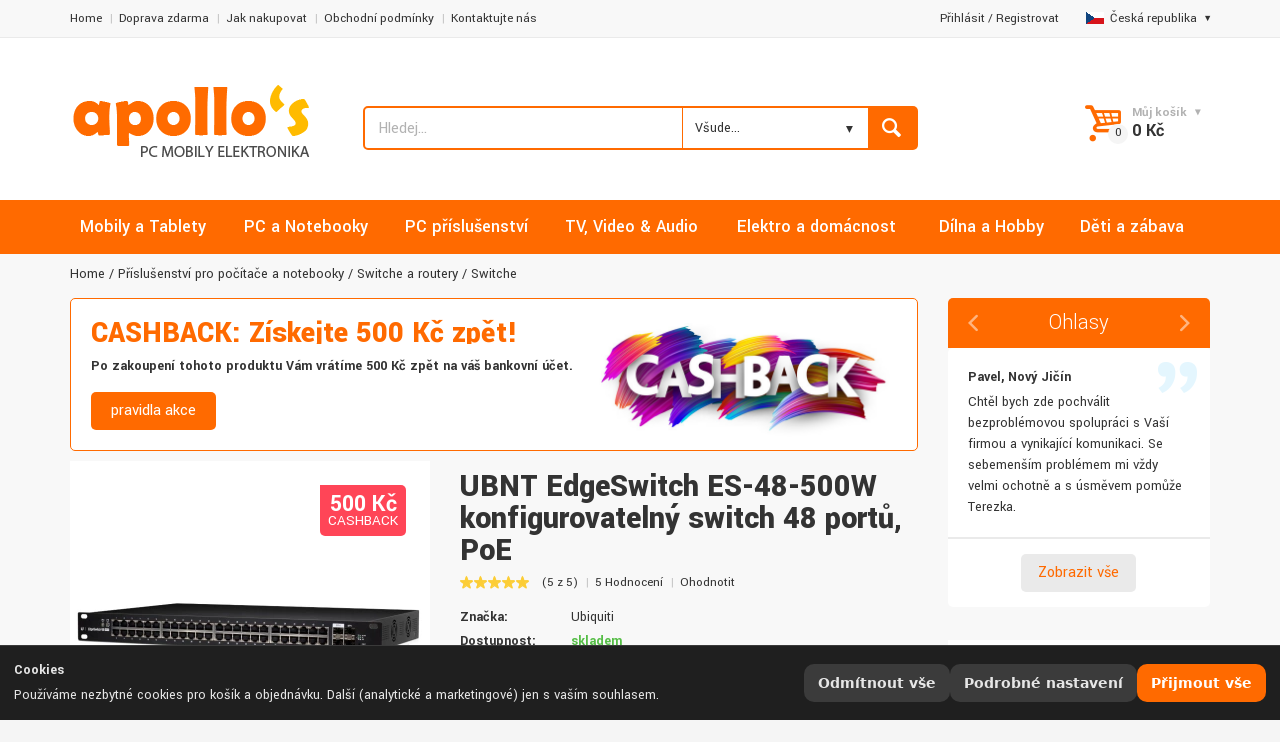

--- FILE ---
content_type: text/html; charset=UTF-8
request_url: https://www.apollos.cz/produkt/ubnt-edgeswitch-es-48-500w-konfigurovatelny-switch-48-portu-poe/284/
body_size: 37775
content:
<!doctype html>
<html lang="cs-CZ" class="md_no-touch">
	<head>
		<!-- Basic page needs
		============================================ -->
		<title>UBNT EdgeSwitch ES-48-500W konfigurovatelný switch 48 portů, PoE | Switche a routery | APOLLOs.cz</title>
		<meta charset="utf-8">
		<meta name="description" content="APOLLOs.CZ | Počítače, telefony, elektro, nářadí, IT | UBNT EdgeSwitch ES-48-500W konfigurovatelný switch 48 portů, PoE">
<meta name="keywords" content="Ubiquiti, APOLLOs.CZ, Příslušenství pro počítače a notebooky, Switche a routery, Switche">
<meta name="author" content="Apollo Multimedia">
<meta name="rating" content="general">
<meta name="robots" content="index,follow">
<meta name="googlebot" content="all,follow">
<meta name="revisit-after" content="1 day">
<meta http-equiv="Cache-Control" content="max-age=3600" />

<meta property="og:type" content="og:product">
<meta property="og:title" content="UBNT EdgeSwitch ES-48-500W konfigurovatelný switch 48 portů, PoE">
<meta property="og:image" content="https://cdn.apollos.cz/IMGCACHE/1015474/1015474_1.webp">
<meta property="og:description" content="<![CDATA[ 48 PoE port switch pro malé a střední firmy ;  2x SFP+ a 2x SFP slot ;  K dispozici command-line-interface ]]>">
<meta property="og:url" content="/produkt/ubnt-edgeswitch-es-48-500w-konfigurovatelny-switch-48-portu-poe/284/">
<meta property="product:brand" content="Ubiquiti">
<meta property="product:availability" content="skladem">
<meta property="product:condition" content="nové">
<meta property="product:price:amount" content="17016.23">
<meta property="product:price:currency" content="CZK">
<meta property="product:retailer_item_id" content="1015474">

		<!-- Mobile specific metas
		============================================ -->
		<meta name="viewport" content="width=device-width, initial-scale=1.0, maximum-scale=1.0, user-scalable=no">

		<!-- Favicon
		============================================ -->
		<link rel="shortcut icon" type="image/x-icon" href="/images/fav_icon.ico">

		

		<!-- Libs CSS
		============================================ -->
		<link rel="stylesheet" href="/css/animate.css">
		
		<link rel="stylesheet" href="/css/bootstrap.min.css">
		
		<!-- Theme CSS
		============================================ -->
		
        <link rel="stylesheet" href="/css/jquery-ui.min.css">
		<link rel="stylesheet" href="/js/arcticmodal/jquery.arcticmodal.css">
		
		<link rel="stylesheet" href="/css/style.css">
        <link rel="stylesheet" href="/css/apollos.css">

		<!-- JS Libs
		============================================ -->
		<script src="/js/modernizr.js"></script>
		<script src="/js/jquery-2.1.1.min.js"></script>

		<!-- Old IE stylesheet
		============================================ -->
		<!--[if lte IE 9]>
			<link rel="stylesheet" type="text/css" href="css/oldie.css">
		<![endif]-->
<!-- Heureka.cz PRODUCT DETAIL script -->
<script>
    (function(t, r, a, c, k, i, n, g) {t['ROIDataObject'] = k;
    t[k]=t[k]||function(){(t[k].q=t[k].q||[]).push(arguments)},t[k].c=i;n=r.createElement(a),
    g=r.getElementsByTagName(a)[0];n.async=1;n.src=c;g.parentNode.insertBefore(n,g)
    })(window, document, 'script', '//www.heureka.cz/ocm/sdk.js?version=2&page=product_detail', 'heureka', 'cz');
</script>
<!-- End Heureka.cz PRODUCT DETAIL script -->
		        
        
        
        
			</head>
	<body>

    <h1 class="hone">UBNT EdgeSwitch ES-48-500W konfigurovatelný switch 48 portů, PoE - Příslušenství pro počítače a notebooky</h1>


		<!-- - - - - - - - - - - - - - Main Wrapper - - - - - - - - - - - - - - - - -->

		<div class="wide_layout">

			<!-- - - - - - - - - - - - - - Header - - - - - - - - - - - - - - - - -->

			<header id="header" class="type_5 type_5_apollo">

<!-- COOKIE BAR -->
<div id="cc-bar" class="cc-bar" role="dialog" aria-live="polite" aria-label="Nastavení cookies" hidden>
  <div class="cc-bar__inner">
    <div class="cc-bar__text">
      <strong class="cc-title">Cookies</strong>
      <p class="cc-desc">
        Používáme nezbytné cookies pro košík a objednávku. Další (analytické a marketingové) jen s vaším souhlasem.      </p>
    </div>
    <div class="cc-bar__actions">
      <button type="button" class="cc-btn cc-btn--ghost" id="cc-reject-all">Odmítnout vše</button>
      <button type="button" class="cc-btn cc-btn--ghost" id="cc-open-modal">Podrobné nastavení</button>
      <button type="button" class="cc-btn cc-btn--primary" id="cc-accept-all">Přijmout vše</button>
    </div>
  </div>
</div>

<!-- COOKIE MODAL -->
<div id="cc-modal" class="cc-modal" role="dialog" aria-modal="true" aria-labelledby="cc-modal-title" hidden>
  <div class="cc-modal__backdrop" data-cc-close></div>
  <div class="cc-modal__dialog" role="document">
    <div class="cc-modal__header">
      <h2 id="cc-modal-title" class="cc-h2">Nastavení cookies</h2>
      <button type="button" class="cc-close" data-cc-close aria-label="Zavřít"></button>
    </div>

    <div class="cc-modal__body">
      <!-- Nezbytné -->
      <section class="cc-row">
        <div class="cc-row__text">
          <div class="cc-row__label">Nezbytné</div>
          <div class="cc-row__help">Košík, objednávka, přihlášení.</div>
        </div>
        <label class="cc-switch" aria-disabled="true">
          <input type="checkbox" id="cc-essential" checked disabled>
          <span class="cc-switch__slider" aria-hidden="true"></span>
        </label>
      </section>

      <!-- Analytika -->
      <section class="cc-row">
        <div class="cc-row__text">
          <label class="cc-row__label" for="cc-analytics">Analytika</label>
          <div class="cc-row__help">Měření návštěvnosti.</div>
        </div>
        <label class="cc-switch">
          <input type="checkbox" id="cc-analytics">
          <span class="cc-switch__slider" aria-hidden="true"></span>
        </label>
      </section>

      <!-- Marketing -->
      <section class="cc-row">
        <div class="cc-row__text">
          <label class="cc-row__label" for="cc-marketing">Marketing</label>
          <div class="cc-row__help">Personalizace obsahu, remarketing, sociální sítě.</div>
        </div>
        <label class="cc-switch">
          <input type="checkbox" id="cc-marketing">
          <span class="cc-switch__slider" aria-hidden="true"></span>
        </label>
      </section>
    </div>

    <div class="cc-modal__footer">
      <button type="button" class="cc-btn cc-btn--ghost" data-cc-close>Zavřít</button>
      <div class="cc-modal__spacer"></div>
      <button type="button" class="cc-btn cc-btn--ghost" id="cc-reject-all-2">Odmítnout vše</button>
      <button type="button" class="cc-btn cc-btn--secondary" id="cc-save">Uložit výběr</button>
      <button type="button" class="cc-btn cc-btn--primary" id="cc-accept-all-2">Přijmout vše</button>
    </div>
  </div>
</div>

<style>
/* ============ Šedivá varianta – bez závislostí ============ */
:root{
  --cc-bg: #1f1f1f;
  --cc-panel: #2a2a2a;
  --cc-border: #3a3a3a;
  --cc-text: #e6e6e6;
  --cc-text-muted:#b9b9b9;
  --cc-link:#d0d0d0;
  --cc-link-h:#ffffff;
  --cc-primary:#ff6a00;
  --cc-primary-h:#ff9c00;
  --cc-ghost:#3b3b3b;
  --cc-ghost-h:#4a4a4a;
  --cc-secondary:#dedede;
  --cc-secondary-h:#ffffff;
  --cc-radius:12px;
  --cc-gap:12px;
  --cc-shadow:0 24px 60px rgba(0,0,0,.45);
  --cc-z-bar: 1080;
  --cc-z-modal:1081;
  --cc-maxw: 720px;
}
#cc-bar[hidden], #cc-modal[hidden]{ display:none; }
.cc-title{ display:block; margin:0 0 4px; font-weight:700; }
.cc-desc{ margin:0; }
.cc-link{ color:var(--cc-link); text-decoration:underline; }
.cc-link:hover{ color:var(--cc-link-h); }

/* BAR */
.cc-bar{
  position:fixed; left:0; right:0; bottom:0; z-index:var(--cc-z-bar);
  color:var(--cc-text); background:var(--cc-bg);
  border-top:1px solid var(--cc-border);
}
.cc-bar__inner{
  margin: 0 auto;
  display:flex; gap:var(--cc-gap); align-items:center; justify-content:space-between;
  padding:14px;
}
.cc-bar__text{ flex:1 1 auto; min-width:0; }
.cc-bar__actions{ display:flex; gap:8px; flex-wrap:wrap; justify-content:flex-end; }

/* BUTTONS */
.cc-btn{
  appearance:none; border:0; cursor:pointer;
  font: 600 14px/1 system-ui, -apple-system, Segoe UI, Roboto, Arial, sans-serif;
  padding:12px 14px; border-radius:10px;
  transition: transform .06s ease, background .15s ease, color .15s ease, box-shadow .15s ease;
  white-space:nowrap;
}
.cc-btn:active{ transform: translateY(1px); }
.cc-btn--primary{ background:var(--cc-primary); color:#ffffff; }
.cc-btn--primary:hover{ background:var(--cc-primary-h); }
.cc-btn--secondary{ background:var(--cc-secondary); color:#1a1a1a; }
.cc-btn--secondary:hover{ background:var(--cc-secondary-h); }
.cc-btn--ghost{ background:var(--cc-ghost); color:var(--cc-text); }
.cc-btn--ghost:hover{ background:var(--cc-ghost-h); }

/* MODAL */
.cc-modal{ position:fixed; inset:0; z-index:var(--cc-z-modal); }
.cc-modal__backdrop{
  position:absolute; inset:0; background:rgba(0,0,0,.55);
  backdrop-filter:saturate(90%) blur(2px);
}
.cc-modal__dialog{
  position:relative; margin:6vh auto; max-width:var(--cc-maxw);
  background:var(--cc-panel); color:var(--cc-text);
  border:1px solid var(--cc-border); border-radius:var(--cc-radius);
  box-shadow:var(--cc-shadow); display:flex; flex-direction:column;
}
.cc-modal__header, .cc-modal__footer{ padding:16px; display:flex; align-items:center; gap:8px;  }
.cc-modal__header{ border-bottom:1px solid var(--cc-border); }
.cc-modal__footer{ border-top:1px solid var(--cc-border); }
.cc-modal__spacer{ flex:1 1 auto; }
.cc-modal__body{ padding:8px 16px; max-height:62vh; overflow:auto; }
.cc-h2{ margin:0; font-size:18px; font-weight:700; color:var(--cc-text);}
h2#cc-modal-title { color: white; }

/* close button */
.cc-close{
  margin-left:auto; width:36px; height:36px; border-radius:9px;
  background:transparent; border:1px solid var(--cc-border); color:var(--cc-text);
}
.cc-close::before{ content:"×"; display:block; font-size:20px; line-height:34px; text-align:center; }
.cc-close:hover{ background:var(--cc-ghost); }

/* rows */
.cc-row{
  display:flex; align-items:center; justify-content:space-between;
  gap:16px; padding:14px 0; border-bottom:1px solid var(--cc-border);
}
.cc-row:last-child{ border-bottom:0; }
.cc-row__text{ flex:1 1 auto; min-width:0; }
.cc-row__label{ font-weight:600; margin-bottom:3px; display:block; }
.cc-row__help{ color:var(--cc-text-muted); font-size:14px; }

/* switch */
.cc-switch{ position:relative; display:inline-flex; align-items:center; cursor:pointer; }
.cc-switch input{ position:absolute; opacity:0; pointer-events:none; }
.cc-switch__slider{
  width:48px; height:28px; border-radius:999px; background:#4a4a4a;
  display:inline-block; position:relative; transition:background .2s ease;
  border:1px solid var(--cc-border);
}
.cc-switch__slider::after{
  content:""; position:absolute; top:50%; left:3px; transform:translateY(-50%);
  width:22px; height:22px; border-radius:50%; background:#dcdcdc; transition:left .2s ease, background .2s ease;
}
.cc-switch input:checked + .cc-switch__slider{ background:#5c9658; }
.cc-switch input:checked + .cc-switch__slider::after{ left:23px; background:#ffffff; }
.cc-switch[aria-disabled="true"]{ opacity:.6; cursor:not-allowed; }

/* responsiveness */
@media (max-width:720px){
  .cc-bar__inner{ flex-direction:column; align-items:stretch; }
  .cc-bar__actions{ justify-content:stretch; }
  .cc-btn{ flex:1 1 auto; text-align:center; }
}
</style>

<script>
(function () {
  "use strict";

  /* ---------- Helpers: cookies + prefs ---------- */
  var COOKIE_NAME = 'cc_prefs_v1';
  var COOKIE_AGE  = 365*24*60*60; // 12 měsíců
  function setCookie(name, value, maxAge) {
    document.cookie = name + "=" + encodeURIComponent(value) +
      "; Max-Age=" + String(maxAge) + "; Path=/; SameSite=Lax";
  }
  function getCookie(name) {
    return document.cookie.split("; ").reduce(function (acc, c) {
      var i = c.indexOf("=");
      var k = c.substring(0, i);
      var v = c.substring(i + 1);
      acc[k] = v; return acc;
    }, {})[name];
  }
  function encodePrefs(p) {
    return [
      "A=" + (p.analytics ? 1 : 0),
      "M=" + (p.marketing ? 1 : 0),
      "T=" + Date.now(),
      "V=1"
    ].join("|");
  }
  function decodePrefs(s) {
    var out = { analytics:false, marketing:false };
    if (!s) return out;
    s.split("|").forEach(function (kv) {
      var parts = kv.split("=");
      if (parts.length !== 2) return;
      if (parts[0] === "A") out.analytics = parts[1] === "1";
      if (parts[0] === "M") out.marketing = parts[1] === "1";
    });
    return out;
  }

  /* ---------- DOM refs ---------- */
  var bar = document.getElementById('cc-bar');
  var modal = document.getElementById('cc-modal');
  var btnOpen = document.getElementById('cc-open-modal');
  var btnRejectAll = document.getElementById('cc-reject-all');
  var btnAcceptAll = document.getElementById('cc-accept-all');
  var btnRejectAll2 = document.getElementById('cc-reject-all-2');
  var btnAcceptAll2 = document.getElementById('cc-accept-all-2');
  var btnSave = document.getElementById('cc-save');
  var swAnalytics = document.getElementById('cc-analytics');
  var swMarketing = document.getElementById('cc-marketing');

  /* ---------- Modal open/close + focus trap ---------- */
  var lastFocused = null;
  function escClose(e){ if (e.key === 'Escape') closeModal(); }
  function openModal() {
    modal.hidden = false;
    lastFocused = document.activeElement;
    modal.setAttribute('tabindex','-1'); modal.focus();
    document.addEventListener('keydown', escClose, true);
    document.body.style.overflow = 'hidden';
  }
  function closeModal() {
    modal.hidden = true;
    document.removeEventListener('keydown', escClose, true);
    if (lastFocused && lastFocused.focus) lastFocused.focus();
    document.body.style.overflow = '';
  }
  document.querySelectorAll('[data-cc-close]').forEach(function(el){
    el.addEventListener('click', closeModal);
  });

  /* ---------- Init ---------- */
  var saved = decodePrefs(getCookie(COOKIE_NAME));
  if (getCookie(COOKIE_NAME)) {
    runPending(saved);       // už rozhodnuto
  } else {
    bar.hidden = false;      // první návštěva
  }

  /* ---------- Actions ---------- */
  function saveAndClose(prefs){
    saved = prefs;
    setCookie(COOKIE_NAME, encodePrefs(prefs), COOKIE_AGE);
    bar.hidden = true;
    closeModal();
    runPending(prefs);
  }
  function acceptAll(){ saveAndClose({analytics:true, marketing:true}); }
  function rejectAll(){ saveAndClose({analytics:false, marketing:false}); }

  if (btnOpen)      btnOpen.addEventListener('click', function(){
    swAnalytics.checked = !!saved.analytics;
    swMarketing.checked = !!saved.marketing;
    openModal();
  });
  if (btnAcceptAll) btnAcceptAll.addEventListener('click', acceptAll);
  if (btnAcceptAll2)btnAcceptAll2.addEventListener('click', acceptAll);
  if (btnRejectAll) btnRejectAll.addEventListener('click', rejectAll);
  if (btnRejectAll2)btnRejectAll2.addEventListener('click', rejectAll);
  if (btnSave)      btnSave.addEventListener('click', function(){
    saveAndClose({ analytics: !!swAnalytics.checked, marketing: !!swMarketing.checked });
  });

  /* ---------- Loader volitelných skriptů/iframes ---------- */
  function runPending(prefs){
    // skripty definované jako <script type="text/plain" data-consent="analytics|marketing">
    document.querySelectorAll('script[type="text/plain"][data-consent]').forEach(function(tpl){
      var need = tpl.getAttribute('data-consent');
      if ((need === 'analytics' && !prefs.analytics) || (need === 'marketing' && !prefs.marketing)) return;

      var s = document.createElement('script');
      if (tpl.src) s.src = tpl.src;
      s.text = tpl.text || '';
      ['async','defer','crossorigin','referrerpolicy','nonce'].forEach(function(a){
        if (tpl.hasAttribute(a)) s.setAttribute(a, tpl.getAttribute(a));
      });
      tpl.parentNode.replaceChild(s, tpl);
    });

    // iframe lazy: <iframe data-consent="marketing" data-src="..."></iframe>
    document.querySelectorAll('iframe[data-consent][data-src]').forEach(function(ifr){
      var need = ifr.getAttribute('data-consent');
      if ((need === 'analytics' && !prefs.analytics) || (need === 'marketing' && !prefs.marketing)) return;
      ifr.src = ifr.getAttribute('data-src');
      ifr.removeAttribute('data-src');
    });

    // event pro vlastní kód
    window.dispatchEvent(new CustomEvent('cc:ready', { detail:{ prefs:prefs }}));
  }

  /* ---------- Public API ---------- */
  window.CC = {
    has: function(k){
      if (k === 'analytics') return !!saved.analytics;
      if (k === 'marketing') return !!saved.marketing;
      return false;
    },
    get: function(){ return { analytics: !!saved.analytics, marketing: !!saved.marketing }; }
  };
})();
</script>


<link rel="stylesheet" href="/mobile/main.css">

<div class="mobile-wrapper">
  
  <section class="mobile-header">
    <div class="mobile-logo">
      <a href="/" class="logo">
        <img 
          src="/images/logo_apollos.png" 
          alt="Logo"
          loading="lazy"
        >
      </a>
    </div>

    <div class="mobile-actions">
      <!-- ikona pro toggle vyhledávání -->
      <button type="button" class="mobile-search-toggle" aria-label="Toggle search">
        <svg xmlns="http://www.w3.org/2000/svg" width="24" height="24" 
             viewBox="0 0 24 24" fill="none" stroke="currentColor" 
             stroke-width="2" stroke-linecap="round" stroke-linejoin="round"
             aria-hidden="true" focusable="false">
          <circle cx="11" cy="11" r="8"></circle>
          <line x1="21" y1="21" x2="16.65" y2="16.65"></line>
        </svg>
      </button>

      <div class="mobile-cart">
        											<button id="open_shopping_cart" class="open_button " data-amount="0">
	
											</button>

											<!-- - - - - - - - - - - - - - Products list - - - - - - - - - - - - - - - - -->

											<div class="shopping_cart dropdown ">
												
												

												<div class="animated_item">

													<!-- - - - - - - - - - - - - - Total info - - - - - - - - - - - - - - - - -->

													<ul class="total_info">

														<li><span class="price">Cena bez DPH:</span> 0,00 Kč</li>

														<li><span class="price">DPH 21%:</span> 0,00 Kč</li>

														<li class="total"><b><span class="price">Celkem:</span> 0 Kč</b></li>

													</ul>
													
													<!-- - - - - - - - - - - - - - End of total info - - - - - - - - - - - - - - - - -->

												</div><!--/ .animated_item-->

												<div class="animated_item">

													<a href="/kosik" class="button_grey">Zobraz košík</a>

													<a href="/objednavka" class="button_blue">Objednávka</a>

												</div><!--/ .animated_item-->

											</div><!--/ .shopping_cart.dropdown-->
											


											<!-- - - - - - - - - - - - - - End of products list - - - - - - - - - - - - - - - - -->

      </div>
    </div>
  </section>

  <section class="mobile-search">
    <div id="hledadlo-mobile">
      <form class="clearfix search" method="POST" action="/search">
        <input 
          type="text" 
          name="srch" 
          tabindex="1"
          placeholder="Hledej..." 
          class="alignleft" 
          value="" 
          id="srch-mobile" 
          autocomplete="off" 
          onkeyup="showResult(this.value)"
        >
        <button class="button_blue def_icon_btn alignleft"></button>
      </form>
    </div>
  </section>



  <div class="search-suggestions" id="search-suggestions-mobile">
												<div class="box-suggestions">
													<div class="title">
														Nejčastěji hledané													</div>
													<ul>
																												<li>
															<div class="image">
																<img src="https://cdn.apollos.cz/IMGCACHE/AT20241022121211598/220_AT20241022121211598_1.webp" alt="Samsung Galaxy A16 5G 4GB/128GB modrá / černá" loading="lazy">
															</div>
															<div class="info-product">
																<div class="name fw700">
																	<a href="/produkt/samsung-galaxy-a16-5g-4gb-128gb-modra-cerna-8806095781730/284/" title="">Samsung Galaxy A16 5G 4GB/128GB modrá / černá</a>
																</div>
																<div class="price">
																	<span class="sale">
																		4 318 Kč																	</span>
																	<span class="regular">
																		4 966 Kč																	</span>
																</div>
															</div>
														</li>
																												<li>
															<div class="image">
																<img src="https://cdn.apollos.cz/IMGCACHE/AC20240429153013113/220_AC20240429153013113_1.webp" alt="CrockPot CSC063X" loading="lazy">
															</div>
															<div class="info-product">
																<div class="name fw700">
																	<a href="/produkt/crockpot-csc063x-5060569671467/284/" title="">CrockPot CSC063X</a>
																</div>
																<div class="price">
																	<span class="sale">
																		2 489 Kč																	</span>
																	<span class="regular">
																		2 862 Kč																	</span>
																</div>
															</div>
														</li>
																												<li>
															<div class="image">
																<img src="https://cdn.apollos.cz/IMGCACHE/AC20241127112816428/220_AC20241127112816428_1.webp" alt="Philips QP6542/15 OneBlade Pro 360" loading="lazy">
															</div>
															<div class="info-product">
																<div class="name fw700">
																	<a href="/produkt/philips-qp6542-15-oneblade-pro-360-8720689027137/284/" title="">Philips QP6542/15 OneBlade Pro 360</a>
																</div>
																<div class="price">
																	<span class="sale">
																		1 228 Kč																	</span>
																	<span class="regular">
																		1 412 Kč																	</span>
																</div>
															</div>
														</li>
																												<li>
															<div class="image">
																<img src="https://cdn.apollos.cz/IMGCACHE/AT2020062895400927/220_AT2020062895400927_1.webp" alt="Canon i-Sensys MF3010" loading="lazy">
															</div>
															<div class="info-product">
																<div class="name fw700">
																	<a href="/produkt/canon-i-sensys-mf3010-4960999783574/284/" title="">Canon i-Sensys MF3010</a>
																</div>
																<div class="price">
																	<span class="sale">
																		3 671 Kč																	</span>
																	<span class="regular">
																		4 222 Kč																	</span>
																</div>
															</div>
														</li>
																												<li>
															<div class="image">
																<img src="https://cdn.apollos.cz/IMGCACHE/AC2025011717141498/220_AC2025011717141498_1.webp" alt="Tracer SimRacer MANUAL GEARBOX 6v1 (PC/PS4/PS3/Xone/X360/SWITCH) TRAJOY47345" loading="lazy">
															</div>
															<div class="info-product">
																<div class="name fw700">
																	<a href="/produkt/tracer-simracer-manual-gearbox-6v1-pc-ps4-ps3-xone-x360-switch-trajoy47345-5907512872611/284/" title="">Tracer SimRacer MANUAL GEARBOX 6v1 (PC/PS4/PS3/Xone/X360/SWITCH) TRAJOY47345</a>
																</div>
																<div class="price">
																	<span class="sale">
																		2 439 Kč																	</span>
																	<span class="regular">
																		2 805 Kč																	</span>
																</div>
															</div>
														</li>
																												<li>
															<div class="image">
																<img src="https://cdn.apollos.cz/IMGCACHE/AC2023071812545557585167/220_AC2023071812545557585167_1.webp" alt="LEGO City 60198 Nákladní vlak" loading="lazy">
															</div>
															<div class="info-product">
																<div class="name fw700">
																	<a href="/produkt/lego-city-60198-nakladni-vlak-5702016109795/284/" title="">LEGO City 60198 Nákladní vlak</a>
																</div>
																<div class="price">
																	<span class="sale">
																		3 888 Kč																	</span>
																	<span class="regular">
																		4 471 Kč																	</span>
																</div>
															</div>
														</li>
																											</ul>
													
													
												</div><!-- /.box-suggestions -->
												<div class="box-cat">
													
												</div><!-- /.box-cat -->
											</div>
                                        <!-- /.search-suggestions -->


</div>





<script>
document.addEventListener('DOMContentLoaded', function() {
  const toggleBtn = document.querySelector('.mobile-search-toggle');
  const wrapper   = document.querySelector('.mobile-wrapper');
  const searchSec = document.querySelector('.mobile-search');

  toggleBtn.addEventListener('click', function() {
    // Přidá třídu .search-active na wrapper,
    // můžeš pak v CSS překrýt i další věci najednou
    wrapper.classList.toggle('search-active');
    searchSec.classList.toggle('active');
  });
});

  document.addEventListener('DOMContentLoaded', () => {
  // Vyberem vnější <details> + všechny vnořené
  const detailsList = document.querySelectorAll(
    '#supplierFilters, #supplierFilters details'
  );
  const mql = window.matchMedia('(min-width: 1024px)');

  function handleMatch(e) {
    detailsList.forEach(detail => {
      if (e.matches) {
        detail.setAttribute('open', '');
      } else {
        detail.removeAttribute('open');
      }
    });
  }

  handleMatch(mql);
  if (typeof mql.addEventListener === 'function') {
    mql.addEventListener('change', handleMatch);
  } else {
    mql.addListener(handleMatch);
  }
});




</script>
<!-- - - - - - - - - - - - - - Top part - - - - - - - - - - - - - - - - -->

				<div class="top_part">

					<div class="container">

						<div class="row">

							<div class="col-lg-6 col-md-7 col-sm-8">

								<!-- - - - - - - - - - - - - - Navigation of shop - - - - - - - - - - - - - - - - -->

								<nav>

									<ul class="topbar">

										<li><a href="/">Home</a></li>
										<li><a href="/info/doprava-zdarma">Doprava zdarma</a></li>
										<li><a href="/info/jak-nakupovat">Jak nakupovat</a></li>
                                        <li><a href="/info/obchodni-podminky">Obchodní podmínky</a></li>
										<li><a href="/info/kontaktujte-nas">Kontaktujte nás</a></li>
										
									</ul>

								</nav>

								<!-- - - - - - - - - - - - - - End navigation of shop - - - - - - - - - - - - - - - - -->

							</div> <!--/ [col]-->

							<div class="col-lg-6 col-md-5 col-sm-4">

								<div class="clearfix">

									<!-- - - - - - - - - - - - - - Language change - - - - - - - - - - - - - - - - -->

									<div class="alignright site_settings">
                                  																												<span class="current open_"><img src="/images/flag_cz.jpg" alt="">Česká republika</span>
																				<ul class="dropdown site_setting_list language">
											<li class="animated_item"><a href="/inc/chlg.php?lang=cz"><img src="/images/flag_cz.jpg" alt="APOLLOS.CZ - Česká republika" loading="lazy"> Česká republika</a></li>
											<li class="animated_item"><a href="/inc/chlg.php?lang=sk"><img src="/images/flag_sk.jpg" alt="APOLLOS.SK - Slovensko" loading="lazy"> Slovensko</a></li>
											<li class="animated_item"><a href="/inc/chlg.php?lang=pl"><img src="/images/flag_pl.jpg" alt="APOLOS.PL - Polska" loading="lazy"> Polska</a></li>											
										</ul>
																			</div><!--/ .alignright.site_settings-->

									<!-- - - - - - - - - - - - - - End of language change - - - - - - - - - - - - - - - - -->
<div class="alignright site_settings">
<a class="small_link" href="#" data-modal-url="/modals/login.php">Přihlásit</a> / <a class="small_link" href="#" data-modal-url="/modals/registration.php">Registrovat</a>
&nbsp;&nbsp;&nbsp;</div>
								</div><!--/ .clearfix-->

							</div><!--/ [col]-->

						</div><!--/ .row-->

					</div><!--/ .container -->

				</div><!--/ .top_part -->
				
				<!-- - - - - - - - - - - - - - End of top part - - - - - - - - - - - - - - - - -->

				<hr>

				<!-- - - - - - - - - - - - - - Bottom part - - - - - - - - - - - - - - - - -->
<!--
				<div class="bottom_part"
					 style="background-image: url('https://www.apollos.cz/images/ukr.jpg'); background-size:680px; background-repeat: no-repeat; background-position: top"
					 >
-->
<div class="bottom_part"
					 
					 >

					<div class="container">

						<div class="row">

							<div class="main_header_row">

								<div class="col-sm-3">

									<!-- - - - - - - - - - - - - - Logo - - - - - - - - - - - - - - - - -->

									<a href="/" class="logo">

										<img src="/images/logo_apollos.png" alt="" loading="lazy">

									</a>

									<!-- - - - - - - - - - - - - - End of logo - - - - - - - - - - - - - - - - -->

								</div><!--/ [col]-->

								<div class="col-lg-6 col-md-5 col-sm-5">

									<!-- - - - - - - - - - - - - - Call to action - - - - - - - - - - - - - - - - -->

									<div class="call_us">
 
										
										
										</span><br>

									</div><!--/ .call_us-->

									<!-- - - - - - - - - - - - - - End call to action - - - - - - - - - - - - - - - - -->

									<!-- - - - - - - - - - - - - - Search form - - - - - - - - - - - - - - - - -->
<div id="hledadlo">
									<form class="clearfix search" method="POST" action="/search">

										<input type="text" name="srch" tabindex="1" placeholder="Hledej..." class="alignleft" value="" id="srch" autocomplete="off" onKeyUp="showResult(this.value)">
                                        
                                        
                                        
                                        
                                        
                                    
                                        
                                        
                                        
                                        
                                        
                                        
                                        
                                        
                                        
										
										<!-- - - - - - - - - - - - - - Categories - - - - - - - - - - - - - - - - -->

										<div class="search_category search_category2 alignleft">

											<div class="custom_select custom_select">

											<select name="srch_cat">
												<option value="Všude...">Všude...</option>
																								<option value="Mobily a Tablety" >Mobily a Tablety</option>
                                                												<option value="PC a Notebooky" >PC a Notebooky</option>
                                                												<option value="PC příslušenství" >PC příslušenství</option>
                                                												<option value="TV, Video &amp; Audio" >TV, Video &amp; Audio</option>
                                                												<option value="Elektro a domácnost" >Elektro a domácnost</option>
                                                												<option value="Dílna a Hobby" >Dílna a Hobby</option>
                                                												<option value="Děti a zábava" >Děti a zábava</option>
                                                
											</select></div>

										</div><!--/ .search_category.alignleft-->

										<!-- - - - - - - - - - - - - - End of categories - - - - - - - - - - - - - - - - -->

										<button class="button_blue def_icon_btn alignleft"></button>

									</form><!--/ #search-->
									
									<!-- - - - - - - - - - - - - - End search form - - - - - - - - - - - - - - - - -->

                                        
                                    <div class="search-suggestions" id="search-suggestions">
												<div class="box-suggestions">
													<div class="title">
														Nejčastěji hledané													</div>
													<ul>
																												<li>
															<div class="image">
																<img src="https://cdn.apollos.cz/IMGCACHE//220__1.webp" alt="" loading="lazy">
															</div>
															<div class="info-product">
																<div class="name fw700">
																	<a href="/produkt//284/" title=""></a>
																</div>
																<div class="price">
																	<span class="sale">
																		0 Kč																	</span>
																	<span class="regular">
																		0 Kč																	</span>
																</div>
															</div>
														</li>
																											</ul>
													
													
												</div><!-- /.box-suggestions -->
												<div class="box-cat">
													<div class="cat-list-search">
														<div class="title">
															Oblíbené kategorie														</div>
														<ul>
															<li>
																<a href="/produkty/smartphony"><strong>Mobily & Tablety ></strong> Chytré telefony</a>
															</li>
															<li>
																<a href="/produkty/tablety"><strong>Mobily & Tablety ></strong> Tablety</a>
															</li>
															<li>
																<a href="/produkty/kancelarske-notebooky"><strong>PC & Notebooky ></strong> Kancelářské</a>
															</li>
															<li>
																<a href="/produkty/kancelarske-monitory"><strong>PC příslušenství ></strong> Monitory</a>
															</li>
															<li>
																<a href="/produkty/wifi-routery"><strong>PC příslušenství ></strong> WiFi routery</a>
															</li>
															<li>
																<a href="/produkty/tiskarny-multifunkce"><strong>PC příslušenství ></strong> Tiskárny a multifunkce</a>
															</li>
															<li>
																<a href="/produkty/smart-televize"><strong>TV & Audio ></strong> Smart televize</a>
															</li>
															<li>
																<a href="/produkty/kavovary"><strong>Elektro ></strong> Kávovary</a>
															</li>
															<li>
																<a href="/produkty/pece-o-telo"><strong>Elektro ></strong> Péče o tělo</a>
															</li>
															<li>
																<a href="/produkty/naradi-dilna-hobby"><strong>Dílna a hobby ></strong> Nářadí</a>
															</li>
														</ul>
													</div><!-- /.cat-list-search -->
												</div><!-- /.box-cat -->
											</div>
                                        <!-- /.search-suggestions -->
                                                                            
                                    </div>
                                    
								</div><!--/ [col]-->

								<div class="col-lg-3 col-sm-4">
									
									<!-- - - - - - - - - - - - - - Wishlist & compare counters - - - - - - - - - - - - - - - - -->

									<div class="align_right shop_links">
										
										                            

									</div><!--/ .align_right.shop_links-->
									
									<!-- - - - - - - - - - - - - - End of wishlist & compare counters - - - - - - - - - - - - - - - - -->

									<div class="align_right">

										<!-- - - - - - - - - - - - - - Login / register - - - - - - - - - - - - - - - - -->
<!--
										<div class="login">

											<a class="small_link" href="#" data-modal-url="/modals/login.html">Login</a> / <a class="small_link" href="#">Registrovat</a>

										</div><!--/ .login-->

										<!-- - - - - - - - - - - - - - End of Login / register - - - - - - - - - - - - - - - - -->

										<!-- - - - - - - - - - - - - - Shopping cart - - - - - - - - - - - - - - - - -->

										<div class="shopping_cart_wrap">
																						<button id="open_shopping_cart" class="open_button " data-amount="0">
												<b class="title">Můj košík</b>
												<b class="total_price">0 Kč</b>
											</button>

											<!-- - - - - - - - - - - - - - Products list - - - - - - - - - - - - - - - - -->

											<div class="shopping_cart dropdown ">
												
												

												<div class="animated_item">

													<!-- - - - - - - - - - - - - - Total info - - - - - - - - - - - - - - - - -->

													<ul class="total_info">

														<li><span class="price">Cena bez DPH:</span> 0,00 Kč</li>

														<li><span class="price">DPH 21%:</span> 0,00 Kč</li>

														<li class="total"><b><span class="price">Celkem:</span> 0 Kč</b></li>

													</ul>
													
													<!-- - - - - - - - - - - - - - End of total info - - - - - - - - - - - - - - - - -->

												</div><!--/ .animated_item-->

												<div class="animated_item">

													<a href="/kosik" class="button_grey">Zobraz košík</a>

													<a href="/objednavka" class="button_blue">Objednávka</a>

												</div><!--/ .animated_item-->

											</div><!--/ .shopping_cart.dropdown-->
											


											<!-- - - - - - - - - - - - - - End of products list - - - - - - - - - - - - - - - - -->


										</div><!--/ .shopping_cart_wrap.align_left-->
										
										<!-- - - - - - - - - - - - - - End of shopping cart - - - - - - - - - - - - - - - - -->
										
										

									</div><!--/ .align_right-->

								</div><!--/ [col]-->

						
							</div><!--/ .main_header_row-->

						</div><!--/ .row-->

					</div><!--/ .container-->
					
		

				</div><!--/ .bottom_part -->

				<!-- - - - - - - - - - - - - - End of bottom part - - - - - - - - - - - - - - - - -->

				<!-- - - - - - - - - - - - - - Main navigation wrapper - - - - - - - - - - - - - - - - -->

				<div id="main_navigation_wrap">

					<div class="container">

						<div class="row">

							<div class="col-xs-12">

								<nav class="full_width_nav main_navigation">

									<ul>
																				<li class="has_megamenu">

											<a href="/produkty/mobily-a-tablety"><h2 class="mmh2">Mobily a Tablety</h2></a>

											<!-- - - - - - - - - - - - - - Mega menu - - - - - - - - - - - - - - - - -->

											<div class="mega_menu clearfix">

												<!-- - - - - - - - - - - - - - Mega menu item - - - - - - - - - - - - - - - - -->

												<div class="mega_menu_item">
                                                
                                                												
                                                <div class="col-md-4">
												                                                                                                <div class="mmimg"><a href="/produkty/mobily"><img src="/images/navi/8.png" width="80" alt="Mobilní telefony" loading="lazy" /></a></div>
                                                <div class="mmtxt">
                                                <h3 class="mmh3"><a href="/produkty/mobily">Mobilní telefony</a></h3>
                                                                                                												 

                                                 
                                                

                                                                                                                                                  												 

                                                 
                                                

                                                                                                                                                  												 

                                                 
                                                

                                                                                                                                                  												 

                                                 
                                                

                                                                                                                                                  												 

                                                 
                                                

                                                                                                  <h4 class="mmh4"><a href="/produkty/smartphony">Chytré telefony</a>, <a href="/produkty/klasicke-mobily">Klasické</a>, <a href="/produkty/odolne-telefony">Odolné</a>, <a href="/produkty/mobily-pro-seniory">Pro seniory</a></h4><a href="/produkty/mobily" class="all">Zobrazit vše</a></div>                                                <div class="mmimg"><a href="/produkty/tablety"><img src="/images/navi/15.png" width="80" alt="Tablety" loading="lazy" /></a></div>
                                                <div class="mmtxt">
                                                <h3 class="mmh3"><a href="/produkty/tablety">Tablety</a></h3>
                                                                                                												 

                                                 
                                                

                                                                                                                                                  												 

                                                 
                                                

                                                                                                                                                  												 

                                                 
                                                

                                                                                                                                                  												 

                                                 
                                                

                                                                                                                                                  												 

                                                 
                                                

                                                                                                                                                  												 

                                                 
                                                

                                                                                                                                                  												 

                                                 
                                                

                                                                                                  <h4 class="mmh4"><a href="/produkty/ipady">iPad</a>, <a href="/produkty/android-tablety">Android</a>, <a href="/produkty/windows-tablety">Windows</a>, <a href="/produkty/2v1-tablety">2v1</a>, <a href="/produkty/tablety-s-5g-a-lte">s 5G/LTE</a>, <a href="/produkty/tablety-pro-deti">pro děti</a></h4><a href="/produkty/tablety" class="all">Zobrazit vše</a></div>                                                <div class="mmimg"><a href="/produkty/prislusenstvi-k-telefonum"><img src="/images/navi/22.png" width="80" alt="Příslušenství k telefonům" loading="lazy" /></a></div>
                                                <div class="mmtxt">
                                                <h3 class="mmh3"><a href="/produkty/prislusenstvi-k-telefonum">Příslušenství k telefonům</a></h3>
                                                                                                												 

                                                 
                                                

                                                                                                                                                  												 

                                                 
                                                

                                                                                                                                                  												 

                                                 
                                                

                                                                                                                                                  												 

                                                 
                                                

                                                                                                                                                  												 

                                                 
                                                

                                                                                                                                                  												 

                                                 
                                                

                                                                                                                                                  												 

                                                 
                                                

                                                                                                                                                  												 

                                                 
                                                

                                                                                                                                                  												 

                                                 
                                                

                                                                                                                                                  												 

                                                 
                                                

                                                                                                                                                  												 

                                                 
                                                

                                                                                                  <h4 class="mmh4"><a href="/produkty/nabijecky-k-mobilum">Nabíječky</a>, <a href="/produkty/powerbanky-pro-mobily">Powerbanky</a>, <a href="/produkty/obaly-a-kryty-na-mobily">Pouzdra a kryty</a>, <a href="/produkty/ochranne-folie-a-skla-pro-mobily">Ochranná skla a folie</a>, <a href="/produkty/pametove-karty-do-mobilu">Paměťové karty</a>, <a href="/produkty/selfie-tycky-a-stativy">Selfie tyčky a stativy</a>, <a href="/produkty/nahlavni-soupravy-headsety-handsfree">Headsety a HF</a>, <a href="/produkty/reproduktory-k-mobilum">Reproduktory</a>, <a href="/produkty/autoprislusenstvi-pro-mobily">Držáky a autopříslušenství</a>, <a href="/produkty/kabely-pro-mobily">Kabely</a></h4><a href="/produkty/prislusenstvi-k-telefonum" class="all">Zobrazit vše</a></div></div><div class="col-md-4">                                                <div class="mmimg"><a href="/produkty/prislusenstvi-k-tabletum"><img src="/images/navi/34.png" width="80" alt="Příslušenství k tabletům" loading="lazy" /></a></div>
                                                <div class="mmtxt">
                                                <h3 class="mmh3"><a href="/produkty/prislusenstvi-k-tabletum">Příslušenství k tabletům</a></h3>
                                                                                                												 

                                                 
                                                

                                                                                                                                                  												 

                                                 
                                                

                                                                                                                                                  												 

                                                 
                                                

                                                                                                                                                  												 

                                                 
                                                

                                                                                                                                                  												 

                                                 
                                                

                                                                                                                                                  												 

                                                 
                                                

                                                                                                                                                  												 

                                                 
                                                

                                                                                                                                                  												 

                                                 
                                                

                                                                                                                                                  												 

                                                 
                                                

                                                                                                  <h4 class="mmh4"><a href="/produkty/nabijecky-k-tabletum">Nabíječky</a>, <a href="/produkty/powerbanky">Powerbanky</a>, <a href="/produkty/pouzdra-a-kryty-na-tablety">Pouzdra a kryty</a>, <a href="/produkty/Ochranna-skla-a-folie-pro-tablety">Ochranná skla a folie</a>, <a href="/produkty/pametove-karty-do-tabletu">Paměťové karty</a>, <a href="/produkty/reproduktory-k-tabletum">Reproduktory</a>, <a href="/produkty/autoprislusenstvi-pro-tablety">Držáky a autopříslušenství</a>, <a href="/produkty/kabely-pro-tablety">Kabely</a></h4><a href="/produkty/prislusenstvi-k-tabletum" class="all">Zobrazit vše</a></div>                                                <div class="mmimg"><a href="/produkty/ctecky-eknih"><img src="/images/navi/44.png" width="80" alt="Čtečky e-knih" loading="lazy" /></a></div>
                                                <div class="mmtxt">
                                                <h3 class="mmh3"><a href="/produkty/ctecky-eknih">Čtečky e-knih</a></h3>
                                                                                                												 

                                                 
                                                

                                                                                                                                                  												 

                                                 
                                                

                                                                                                                                                  												 

                                                 
                                                

                                                                                                  <h4 class="mmh4"><a href="/produkty/dotykove-ctecky-eknih">Dotykové</a>, <a href="/produkty/klasicke-ctecky-eknih">Klasické</a></h4><a href="/produkty/ctecky-eknih" class="all">Zobrazit vše</a></div>                                                <div class="mmimg"><a href="/produkty/GPS-navigace"><img src="/images/navi/48.png" width="80" alt="Navigace" loading="lazy" /></a></div>
                                                <div class="mmtxt">
                                                <h3 class="mmh3"><a href="/produkty/GPS-navigace">Navigace</a></h3>
                                                                                                												 

                                                 
                                                

                                                                                                                                                  												 

                                                 
                                                

                                                                                                                                                  												 

                                                 
                                                

                                                                                                                                                  												 

                                                 
                                                

                                                                                                                                                  												 

                                                 
                                                

                                                                                                  <h4 class="mmh4"><a href="/produkty/gps-navigace-do-auta">Auto</a>, <a href="/produkty/navigace-na-kolo">Cyklo</a>, <a href="/produkty/navigace-pro-motorky">Moto</a>, <a href="/produkty/prislusenstvi-pro-gps-navigace">Příslušenství</a></h4><a href="/produkty/GPS-navigace" class="all">Zobrazit vše</a></div></div><div class="col-md-4">                                                <div class="mmimg"><a href="/produkty/ip-telefonie"><img src="/images/navi/53.png" width="80" alt="VOIP telefony" loading="lazy" /></a></div>
                                                <div class="mmtxt">
                                                <h3 class="mmh3"><a href="/produkty/ip-telefonie">VOIP telefony</a></h3>
                                                                                                												 

                                                 
                                                

                                                                                                                                                  												 

                                                 
                                                

                                                                                                                                                  												 

                                                 
                                                

                                                                                                                                                  												 

                                                 
                                                

                                                                                                  <h4 class="mmh4"><a href="/produkty/voip-telefony">Telefony</a>, <a href="/produkty/VOIP-telefony-prislusenstvi">VoIP ústředny</a>, <a href="/produkty/audiokonference-videokonference">Audio a Videokonference</a></h4><a href="/produkty/ip-telefonie" class="all">Zobrazit vše</a></div>                                                <div class="mmimg"><a href="/produkty/stolni-telefony-a-faxy"><img src="/images/navi/56.png" width="80" alt="Stolní telefony a faxy" loading="lazy" /></a></div>
                                                <div class="mmtxt">
                                                <h3 class="mmh3"><a href="/produkty/stolni-telefony-a-faxy">Stolní telefony a faxy</a></h3>
                                                                                                												 

                                                 
                                                

                                                                                                                                                  												 

                                                 
                                                

                                                                                                                                                  												 

                                                 
                                                

                                                                                                  <h4 class="mmh4"><a href="/produkty/stolni-telefony">Telefony</a>, <a href="/produkty/faxy">Faxy</a></h4><a href="/produkty/stolni-telefony-a-faxy" class="all">Zobrazit vše</a></div>                                                <div class="mmimg"><a href="/produkty/smart-elektronika-k-telefonum-a-tabletum"><img src="/images/navi/59.png" width="80" alt="SMART elektronika" loading="lazy" /></a></div>
                                                <div class="mmtxt">
                                                <h3 class="mmh3"><a href="/produkty/smart-elektronika-k-telefonum-a-tabletum">SMART elektronika</a></h3>
                                                                                                												 

                                                 
                                                

                                                                                                                                                  												 

                                                 
                                                

                                                                                                                                                  												 

                                                 
                                                

                                                                                                                                                  												 

                                                 
                                                

                                                                                                                                                  												 

                                                 
                                                

                                                                                                                                                  												 

                                                 
                                                

                                                                                                                                                  												 

                                                 
                                                

                                                  <h4 class="mmh4"><a href="/produkty/smart-watch">Chytré hodinky</a>, <a href="/produkty/fitness-naramky">Fitness náramky</a>, <a href="/produkty/prislusenstvi-k-chytrym-hodinkam">Příslušenství k chytrým hodinkám</a>, <a href="/produkty/smart-elektronika-do-domacnosti">SMART domácnost</a>, <a href="/produkty/smart-elektronika-pro-zdravi">SMART zdraví</a>, <a href="/produkty/smart-hracky">SMART hračky</a></h4><a href="/produkty/smart-elektronika-k-telefonum-a-tabletum" class="all">Zobrazit vše</a></div>  

                                                  </div>
                                                    
                                                    
                                                    
												</div><!--/ .mega_menu_item-->

												<!-- - - - - - - - - - - - - - End of mega menu item - - - - - - - - - - - - - - - - -->

												

											</div><!--/ .mega_menu-->

											<!-- - - - - - - - - - - - - - End of mega menu - - - - - - - - - - - - - - - - -->

										</li>

																			<li class="has_megamenu">

											<a href="/produkty/pc-a-notebooky"><h2 class="mmh2">PC a Notebooky</h2></a>

											<!-- - - - - - - - - - - - - - Mega menu - - - - - - - - - - - - - - - - -->

											<div class="mega_menu clearfix">

												<!-- - - - - - - - - - - - - - Mega menu item - - - - - - - - - - - - - - - - -->

												<div class="mega_menu_item">
                                                
                                                												
                                                <div class="col-md-4">
												                                                                                                <div class="mmimg"><a href="/produkty/pocitacove-sestavy"><img src="/images/navi/65.png" width="80" alt="PC sestavy" loading="lazy" /></a></div>
                                                <div class="mmtxt">
                                                <h3 class="mmh3"><a href="/produkty/pocitacove-sestavy">PC sestavy</a></h3>
                                                                                                												 

                                                 
                                                

                                                                                                                                                  												 

                                                 
                                                

                                                                                                                                                  												 

                                                 
                                                

                                                                                                                                                  												 

                                                 
                                                

                                                                                                                                                  												 

                                                 
                                                

                                                                                                                                                  												 

                                                 
                                                

                                                                                                                                                  												 

                                                 
                                                

                                                                                                  <h4 class="mmh4"><a href="/produkty/all-in-one-pc">All in One</a>, <a href="/produkty/pocitace-do-kancelere">Kancelářské</a>, <a href="/produkty/herni-pocitace">Herní</a>, <a href="/produkty/barebone-pocitace">Barebone PC</a>, <a href="/produkty/mini-pc">Mini PC</a>, <a href="/produkty/apple-imac">Apple iMac</a></h4><a href="/produkty/pocitacove-sestavy" class="all">Zobrazit vše</a></div>                                                <div class="mmimg"><a href="/produkty/notebooky"><img src="/images/navi/72.png" width="80" alt="Notebooky" loading="lazy" /></a></div>
                                                <div class="mmtxt">
                                                <h3 class="mmh3"><a href="/produkty/notebooky">Notebooky</a></h3>
                                                                                                												 

                                                 
                                                

                                                                                                                                                  												 

                                                 
                                                

                                                                                                                                                  												 

                                                 
                                                

                                                                                                                                                  												 

                                                 
                                                

                                                                                                                                                  												 

                                                 
                                                

                                                                                                                                                  												 

                                                 
                                                

                                                                                                                                                  												 

                                                 
                                                

                                                                                                                                                  												 

                                                 
                                                

                                                                                                  <h4 class="mmh4"><a href="/produkty/herni-notebooky">Herní</a>, <a href="/produkty/kancelarske-notebooky">Kancelářské</a>, <a href="/produkty/zakladni-notebooky">Základní</a>, <a href="/produkty/dotykove-notebooky">Dotykové</a>, <a href="/produkty/2v1-notebooky">2v1</a>, <a href="/produkty/profesionalni-notebooky">Profesionální</a>, <a href="/produkty/apple-macbooky">Apple Macbook</a></h4><a href="/produkty/notebooky" class="all">Zobrazit vše</a></div>                                                <div class="mmimg"><a href="/produkty/chytra-uloziste-nas"><img src="/images/navi/80.png" width="80" alt="Chytrá úložiště NAS" loading="lazy" /></a></div>
                                                <div class="mmtxt">
                                                <h3 class="mmh3"><a href="/produkty/chytra-uloziste-nas">Chytrá úložiště NAS</a></h3>
                                                                                                												 

                                                 
                                                

                                                                                                                                                  												 

                                                 
                                                

                                                                                                                                                  												 

                                                 
                                                

                                                                                                                                                  												 

                                                 
                                                

                                                                                                  <h4 class="mmh4"><a href="/produkty/firemni-nas">Firemní</a>, <a href="/produkty/domaci-nas">Domácí</a>, <a href="/produkty/prislusenstvi-pro-nas">Příslušenství</a></h4><a href="/produkty/chytra-uloziste-nas" class="all">Zobrazit vše</a></div></div><div class="col-md-4">                                                <div class="mmimg"><a href="/produkty/servery"><img src="/images/navi/87.png" width="80" alt="Servery" loading="lazy" /></a></div>
                                                <div class="mmtxt">
                                                <h3 class="mmh3"><a href="/produkty/servery">Servery</a></h3>
                                                                                                												 

                                                 
                                                

                                                                                                                                                  												 

                                                 
                                                

                                                                                                                                                  												 

                                                 
                                                

                                                                                                                                                  												 

                                                 
                                                

                                                                                                  <h4 class="mmh4"><a href="/produkty/servery-do-racku">Do racku</a>, <a href="/produkty/skrinove-servery">Skříňové</a>, <a href="/produkty/prislusenstvi-k-serverum">Příslušenství</a></h4><a href="/produkty/servery" class="all">Zobrazit vše</a></div>                                                <div class="mmimg"><a href="/produkty/pc-tablety"><img src="/images/navi/92.png" width="80" alt="Tablety" loading="lazy" /></a></div>
                                                <div class="mmtxt">
                                                <h3 class="mmh3"><a href="/produkty/pc-tablety">Tablety</a></h3>
                                                                                                												 

                                                 
                                                

                                                                                                                                                  												 

                                                 
                                                

                                                                                                                                                  												 

                                                 
                                                

                                                                                                                                                  												 

                                                 
                                                

                                                                                                                                                  												 

                                                 
                                                

                                                                                                                                                  												 

                                                 
                                                

                                                                                                                                                  												 

                                                 
                                                

                                                                                                  <h4 class="mmh4"><a href="/produkty/pc-ipady">iPad</a>, <a href="/produkty/tablety-s-androidem">Android</a>, <a href="/produkty/tablety-s-windows">Windows</a>, <a href="/produkty/tablety-2v1">2v1</a>, <a href="/produkty/3g-a-lte-tablety">s 3G/LTE</a>, <a href="/produkty/detske-tablety">pro děti</a></h4><a href="/produkty/pc-tablety" class="all">Zobrazit vše</a></div>                                                <div class="mmimg"><a href="/produkty/software"><img src="/images/navi/99.png" width="80" alt="Software" loading="lazy" /></a></div>
                                                <div class="mmtxt">
                                                <h3 class="mmh3"><a href="/produkty/software">Software</a></h3>
                                                                                                												 

                                                 
                                                

                                                                                                                                                  												 

                                                 
                                                

                                                                                                                                                  												 

                                                 
                                                

                                                                                                                                                  												 

                                                 
                                                

                                                                                                                                                  												 

                                                 
                                                

                                                                                                                                                  												 

                                                 
                                                

                                                                                                                                                  												 

                                                 
                                                

                                                                                                                                                  												 

                                                 
                                                

                                                                                                  <h4 class="mmh4"><a href="/produkty/antiviry">Antiviry</a>, <a href="/produkty/graficky-software">Grafický software</a>, <a href="/produkty/kancelarsky-software">Kancelářský software</a>, <a href="/produkty/zalohovaci-software">Zálohovací software</a>, <a href="/produkty/operacni-systemy">Operační systémy</a>, <a href="/produkty/Hry">Hry</a>, <a href="/produkty/pokladni-software">Pokladní software s EET</a></h4><a href="/produkty/software" class="all">Zobrazit vše</a></div></div><div class="col-md-4">                                                <div class="mmimg"><a href="/produkty/pokladni-systemy-eet"><img src="/images/navi/108.png" width="80" alt="Pokladny EET" loading="lazy" /></a></div>
                                                <div class="mmtxt">
                                                <h3 class="mmh3"><a href="/produkty/pokladni-systemy-eet">Pokladny EET</a></h3>
                                                                                                												 

                                                 
                                                

                                                                                                                                                  												 

                                                 
                                                

                                                                                                                                                  												 

                                                 
                                                

                                                                                                                                                  												 

                                                 
                                                

                                                                                                                                                  												 

                                                 
                                                

                                                                                                                                                  												 

                                                 
                                                

                                                                                                  <h4 class="mmh4"><a href="/produkty/tiskarny-pro-eet-pokladny">EET tiskárny</a>, <a href="/produkty/eet-pokladny">EET pokladny</a>, <a href="/produkty/eet-pokladni-software">Pokladní SW</a>, <a href="/produkty/prislusenstvi-k-eet-pokladnam">Příslušenství k pokladnám</a>, <a href="/produkty/skenery-a-ctecky-kodu">Čtečky kódů</a></h4><a href="/produkty/pokladni-systemy-eet" class="all">Zobrazit vše</a></div>                                                <div class="mmimg"><a href="/produkty/prislusenstvi-pro-notebooky"><img src="/images/navi/112.png" width="80" alt="Příslušenství pro Notebooky" loading="lazy" /></a></div>
                                                <div class="mmtxt">
                                                <h3 class="mmh3"><a href="/produkty/prislusenstvi-pro-notebooky">Příslušenství pro Notebooky</a></h3>
                                                                                                												 

                                                 
                                                

                                                                                                                                                  												 

                                                 
                                                

                                                                                                                                                  												 

                                                 
                                                

                                                                                                                                                  												 

                                                 
                                                

                                                                                                                                                  												 

                                                 
                                                

                                                                                                                                                  												 

                                                 
                                                

                                                                                                                                                  												 

                                                 
                                                

                                                                                                                                                  												 

                                                 
                                                

                                                                                                                                                  												 

                                                 
                                                

                                                                                                                                                  												 

                                                 
                                                

                                                                                                                                                  												 

                                                 
                                                

                                                                                                                                                  												 

                                                 
                                                

                                                  <h4 class="mmh4"><a href="/produkty/baterie-pro-notebooky">Baterie</a>, <a href="/produkty/brasny-a-batohy-na-notebooky">Brašny a batohy</a>, <a href="/produkty/drzaky-podlozky-pro-notebooky-monitory">Držáky a podložky</a>, <a href="/produkty/dokovaci-stanice-pro-notebooky">Dokovací stanice</a>, <a href="/produkty/nabijecky-pro-notebooky">Napájecí adaptéry</a>, <a href="/produkty/reproduktory-k-notebookum">Reproduktory</a>, <a href="/produkty/ram-pro-notebooky">Operační paměti</a>, <a href="/produkty/klavesnice-k-notebookum">Klávesnice</a>, <a href="/produkty/zabezpeceni-pro-notebooky">Zabezpečení</a>, <a href="/produkty/mysi-k-notebookum">Myši</a>, <a href="/produkty/rozsirena-zaruka">Rozšířené záruky</a></h4><a href="/produkty/prislusenstvi-pro-notebooky" class="all">Zobrazit vše</a></div>  

                                                  </div>
                                                    
                                                    
                                                    
												</div><!--/ .mega_menu_item-->

												<!-- - - - - - - - - - - - - - End of mega menu item - - - - - - - - - - - - - - - - -->

												

											</div><!--/ .mega_menu-->

											<!-- - - - - - - - - - - - - - End of mega menu - - - - - - - - - - - - - - - - -->

										</li>

																			<li class="has_megamenu">

											<a href="/produkty/prislusenstvi-pro-pc-a-notebooky"><h2 class="mmh2">PC příslušenství</h2></a>

											<!-- - - - - - - - - - - - - - Mega menu - - - - - - - - - - - - - - - - -->

											<div class="mega_menu clearfix">

												<!-- - - - - - - - - - - - - - Mega menu item - - - - - - - - - - - - - - - - -->

												<div class="mega_menu_item">
                                                
                                                												
                                                <div class="col-md-4">
												                                                                                                <div class="mmimg"><a href="/produkty/monitory"><img src="/images/navi/125.png" width="80" alt="Monitory" loading="lazy" /></a></div>
                                                <div class="mmtxt">
                                                <h3 class="mmh3"><a href="/produkty/monitory">Monitory</a></h3>
                                                                                                												 

                                                 
                                                

                                                                                                                                                  												 

                                                 
                                                

                                                                                                                                                  												 

                                                 
                                                

                                                                                                                                                  												 

                                                 
                                                

                                                                                                                                                  												 

                                                 
                                                

                                                                                                                                                  												 

                                                 
                                                

                                                                                                                                                  												 

                                                 
                                                

                                                                                                                                                  												 

                                                 
                                                

                                                                                                  <h4 class="mmh4"><a href="/produkty/kancelarske-monitory">Kancelářské</a>, <a href="/produkty/4k-monitory">4K Ultra HD</a>, <a href="/produkty/herni-monitory">Herní</a>, <a href="/produkty/prohnute-monitory">Prohnuté</a>, <a href="/produkty/monitory-s-tv-tunerem">S TV tunerem</a>, <a href="/produkty/digital-signage">Digital Signage</a>, <a href="/produkty/dotykove-monitory">Dotykové monitory</a></h4><a href="/produkty/monitory" class="all">Zobrazit vše</a></div>                                                <div class="mmimg"><a href="/produkty/externi-disky-pevne-disky-hdd-flashdisky-pametove-karty"><img src="/images/navi/134.png" width="80" alt="Úložiště a pevné disky" loading="lazy" /></a></div>
                                                <div class="mmtxt">
                                                <h3 class="mmh3"><a href="/produkty/externi-disky-pevne-disky-hdd-flashdisky-pametove-karty">Úložiště a pevné disky</a></h3>
                                                                                                												 

                                                 
                                                

                                                                                                                                                  												 

                                                 
                                                

                                                                                                                                                  												 

                                                 
                                                

                                                                                                                                                  												 

                                                 
                                                

                                                                                                                                                  												 

                                                 
                                                

                                                                                                                                                  												 

                                                 
                                                

                                                                                                                                                  												 

                                                 
                                                

                                                                                                  <h4 class="mmh4"><a href="/produkty/externi-disky">Externí disky</a>, <a href="/produkty/externi-disky-ssd">Externí disky SSD</a>, <a href="/produkty/pevne-disky-ssd">Pevné disky SSD</a>, <a href="/produkty/interni-pevne-disky-hdd">Pevné disky HDD</a>, <a href="/produkty/flashdisky">Flashdisky</a>, <a href="/produkty/pametove-karty">Paměťové karty</a></h4><a href="/produkty/externi-disky-pevne-disky-hdd-flashdisky-pametove-karty" class="all">Zobrazit vše</a></div>                                                <div class="mmimg"><a href="/produkty/nas-chytre-uloziste"><img src="/images/navi/139.png" width="80" alt="Chytrá datová úložiště NAS" loading="lazy" /></a></div>
                                                <div class="mmtxt">
                                                <h3 class="mmh3"><a href="/produkty/nas-chytre-uloziste">Chytrá datová úložiště NAS</a></h3>
                                                                                                												 

                                                 
                                                

                                                                                                                                                  												 

                                                 
                                                

                                                                                                                                                  												 

                                                 
                                                

                                                                                                                                                  												 

                                                 
                                                

                                                                                                  <h4 class="mmh4"><a href="/produkty/nas-firemni">Firemní</a>, <a href="/produkty/nas-domaci">Domácí</a>, <a href="/produkty/nas-prislusenstvi">Příslušenství</a></h4><a href="/produkty/nas-chytre-uloziste" class="all">Zobrazit vše</a></div>                                                <div class="mmimg"><a href="/produkty/klavesnice-mysi"><img src="/images/navi/152.png" width="80" alt="Klávesnice a myši" loading="lazy" /></a></div>
                                                <div class="mmtxt">
                                                <h3 class="mmh3"><a href="/produkty/klavesnice-mysi">Klávesnice a myši</a></h3>
                                                                                                												 

                                                 
                                                

                                                                                                                                                  												 

                                                 
                                                

                                                                                                                                                  												 

                                                 
                                                

                                                                                                                                                  												 

                                                 
                                                

                                                                                                                                                  												 

                                                 
                                                

                                                                                                  <h4 class="mmh4"><a href="/produkty/pocitacove-klavesnice">Klávesnice</a>, <a href="/produkty/pocitacove-mysi">Myši</a>, <a href="/produkty/sety-klavesnice-s-mysi">Sety klávesnice s myší</a>, <a href="/produkty/graficke-tablety">Grafické tablety</a></h4><a href="/produkty/klavesnice-mysi" class="all">Zobrazit vše</a></div>                                                <div class="mmimg"><a href="/produkty/zalozni-zdroje-a-prepetove-ochrany"><img src="/images/navi/200.png" width="80" alt="Záložní zdroje a přepěťové ochrany" loading="lazy" /></a></div>
                                                <div class="mmtxt">
                                                <h3 class="mmh3"><a href="/produkty/zalozni-zdroje-a-prepetove-ochrany">Záložní zdroje a přepěťové ochrany</a></h3>
                                                                                                												 

                                                 
                                                

                                                                                                                                                  												 

                                                 
                                                

                                                                                                                                                  												 

                                                 
                                                

                                                                                                                                                  												 

                                                 
                                                

                                                                                                                                                  												 

                                                 
                                                

                                                                                                  <h4 class="mmh4"><a href="/produkty/klasicke-ups">Klasické UPS</a>, <a href="/produkty/rackove-ups">Rackové UPS</a>, <a href="/produkty/prepetove-ochrany">Přepěťové ochrany</a>, <a href="/produkty/baterie-do-ups">Baterie</a></h4><a href="/produkty/zalozni-zdroje-a-prepetove-ochrany" class="all">Zobrazit vše</a></div></div><div class="col-md-4">                                                <div class="mmimg"><a href="/produkty/tiskarny-multifunkce"><img src="/images/navi/177.png" width="80" alt="Tiskárny a multifunkce" loading="lazy" /></a></div>
                                                <div class="mmtxt">
                                                <h3 class="mmh3"><a href="/produkty/tiskarny-multifunkce">Tiskárny a multifunkce</a></h3>
                                                                                                												 

                                                 
                                                

                                                                                                                                                  												 

                                                 
                                                

                                                                                                                                                  												 

                                                 
                                                

                                                                                                                                                  												 

                                                 
                                                

                                                                                                                                                  												 

                                                 
                                                

                                                                                                                                                  												 

                                                 
                                                

                                                                                                                                                  												 

                                                 
                                                

                                                                                                                                                  												 

                                                 
                                                

                                                                                                                                                  												 

                                                 
                                                

                                                                                                                                                  												 

                                                 
                                                

                                                                                                                                                  												 

                                                 
                                                

                                                                                                  <h4 class="mmh4"><a href="/produkty/skenery">Skenery</a>, <a href="/produkty/laserove-multifunkce">Laserové multifunkce</a>, <a href="/produkty/laserove-tiskarny">Laserové tiskárny</a>, <a href="/produkty/inkoustove-multifunkce">Inkoustové multifunkce</a>, <a href="/produkty/inkoustove-tiskarny">Inkoustové tiskárny</a>, <a href="/produkty/3d-tiskarny">3D tiskárny</a>, <a href="/produkty/eet-pokladni-tiskarny">EET tiskárny</a>, <a href="/produkty/jehlickove-tiskarny">Jehličkové tiskárny</a>, <a href="/produkty/tiskarny-stitku-a-etiket">Tiskárny štítků</a>, <a href="/produkty/velkoformatove-tiskarny-a-plotry">Velkoformátové</a></h4><a href="/produkty/tiskarny-multifunkce" class="all">Zobrazit vše</a></div>                                                <div class="mmimg"><a href="/produkty/spotrebni-material-pro-tiskarny"><img src="/images/navi/193.png" width="80" alt="Spotřební materiál" loading="lazy" /></a></div>
                                                <div class="mmtxt">
                                                <h3 class="mmh3"><a href="/produkty/spotrebni-material-pro-tiskarny">Spotřební materiál</a></h3>
                                                                                                												 

                                                 
                                                

                                                                                                                                                  												 

                                                 
                                                

                                                                                                                                                  												 

                                                 
                                                

                                                                                                                                                  												 

                                                 
                                                

                                                                                                                                                  												 

                                                 
                                                

                                                                                                                                                  												 

                                                 
                                                

                                                                                                                                                  												 

                                                 
                                                

                                                                                                                                                  												 

                                                 
                                                

                                                                                                                                                  												 

                                                 
                                                

                                                                                                                                                  												 

                                                 
                                                

                                                                                                  <h4 class="mmh4"><a href="/produkty/naplne-tonery-cartridge-pasky-pro-tiskarny-brother">Náplně Brother</a>, <a href="/produkty/naplne-tonery-cartridge-pasky-pro-tiskarny-canon">Náplně Canon</a>, <a href="/produkty/naplne-tonery-cartridge-pasky-pro-tiskarny-epson">Náplně Epson</a>, <a href="/produkty/naplne-tonery-cartridge-pasky-pro-tiskarny-hp">Náplně HP</a>, <a href="/produkty/naplne-tonery-cartridge-pasky-pro-tiskarny-samsung">Náplně Samsung</a>, <a href="/produkty/naplne-tonery-cartridge-pasky-pro-tiskarny-xerox">Náplně Xerox</a>, <a href="/produkty/naplne-tonery-cartridge-pasky-pro-ostatni-tiskarny">Náplně Ostatní</a>, <a href="/produkty/struny-pro-3d-tisk">Struny pro 3D tisk</a>, <a href="/produkty/papiry">Papíry</a></h4><a href="/produkty/spotrebni-material-pro-tiskarny" class="all">Zobrazit vše</a></div>                                                <div class="mmimg"><a href="/produkty/pc-komponenty"><img src="/images/navi/610.png" width="80" alt="PC komponenty" loading="lazy" /></a></div>
                                                <div class="mmtxt">
                                                <h3 class="mmh3"><a href="/produkty/pc-komponenty">PC komponenty</a></h3>
                                                                                                												 

                                                 
                                                

                                                                                                                                                  												 

                                                 
                                                

                                                                                                                                                  												 

                                                 
                                                

                                                                                                                                                  												 

                                                 
                                                

                                                                                                                                                  												 

                                                 
                                                

                                                                                                                                                  												 

                                                 
                                                

                                                                                                                                                  												 

                                                 
                                                

                                                                                                                                                  												 

                                                 
                                                

                                                                                                                                                  												 

                                                 
                                                

                                                                                                  <h4 class="mmh4"><a href="/produkty/procesory">Procesory</a>, <a href="/produkty/zakladni-desky">Základní desky</a>, <a href="/produkty/graficke-karty">Grafické karty</a>, <a href="/produkty/pameti">Paměti</a>, <a href="/produkty/komponenty-pevne-disky">Pevné disky</a>, <a href="/produkty/rozsirujici-karty">Rozšiřující karty</a>, <a href="/produkty/napajeci-zdroje-pro-pc">Zdroje</a>, <a href="/produkty/pc-chlazeni">Chlazení</a></h4><a href="/produkty/pc-komponenty" class="all">Zobrazit vše</a></div>                                                <div class="mmimg"><a href="/produkty/firewally-zabezpeceni-site-utm"><img src="/images/navi/288.png" width="80" alt="Zabezpečení sítě" loading="lazy" /></a></div>
                                                <div class="mmtxt">
                                                <h3 class="mmh3"><a href="/produkty/firewally-zabezpeceni-site-utm">Zabezpečení sítě</a></h3>
                                                                                                												 

                                                 
                                                

                                                                                                                                                  												 

                                                 
                                                

                                                                                                                                                  												 

                                                 
                                                

                                                                                                  <h4 class="mmh4"><a href="/produkty/firewally">Firewally</a>, <a href="/produkty/licence-k-firewallum">Licence</a></h4><a href="/produkty/firewally-zabezpeceni-site-utm" class="all">Zobrazit vše</a></div>                                                <div class="mmimg"><a href="/produkty/3g-lte-dsl-modemy"><img src="/images/navi/280.png" width="80" alt="Mobilní a DSL modemy" loading="lazy" /></a></div>
                                                <div class="mmtxt">
                                                <h3 class="mmh3"><a href="/produkty/3g-lte-dsl-modemy">Mobilní a DSL modemy</a></h3>
                                                                                                												 

                                                 
                                                

                                                                                                                                                  												 

                                                 
                                                

                                                                                                                                                  												 

                                                 
                                                

                                                                                                  <h4 class="mmh4"><a href="/produkty/adsl-a-vdsl-modemy">ADSL a VDSL</a>, <a href="/produkty/5g-a-lte-modemy">5G/LTE modemy</a></h4><a href="/produkty/3g-lte-dsl-modemy" class="all">Zobrazit vše</a></div></div><div class="col-md-4">                                                <div class="mmimg"><a href="/produkty/bezdratove-site-a-wifi"><img src="/images/navi/274.png" width="80" alt="WiFi bezdrátové sítě" loading="lazy" /></a></div>
                                                <div class="mmtxt">
                                                <h3 class="mmh3"><a href="/produkty/bezdratove-site-a-wifi">WiFi bezdrátové sítě</a></h3>
                                                                                                												 

                                                 
                                                

                                                                                                                                                  												 

                                                 
                                                

                                                                                                                                                  												 

                                                 
                                                

                                                                                                                                                  												 

                                                 
                                                

                                                                                                                                                  												 

                                                 
                                                

                                                                                                  <h4 class="mmh4"><a href="/produkty/wifi-routery">WiFi routery</a>, <a href="/produkty/wifi-acces-pointy">Přístupové body</a>, <a href="/produkty/wifi-extendery">Extendéry</a>, <a href="/produkty/wifi-anteny-a-prislusenstvi">Antény a příslušenství</a></h4><a href="/produkty/bezdratove-site-a-wifi" class="all">Zobrazit vše</a></div>                                                <div class="mmimg"><a href="/produkty/switche-a-routery"><img src="/images/navi/283.png" width="80" alt="Switche a routery" loading="lazy" /></a></div>
                                                <div class="mmtxt">
                                                <h3 class="mmh3"><a href="/produkty/switche-a-routery">Switche a routery</a></h3>
                                                                                                												 

                                                 
                                                

                                                                                                                                                  												 

                                                 
                                                

                                                                                                                                                  												 

                                                 
                                                

                                                                                                                                                  												 

                                                 
                                                

                                                                                                                                                  												 

                                                 
                                                

                                                                                                                                                  												 

                                                 
                                                

                                                                                                                                                  												 

                                                 
                                                

                                                                                                  <h4 class="mmh4"><a href="/produkty/switche">Switche</a>, <a href="/produkty/rozvadece-racky">Rozvaděče</a>, <a href="/produkty/routery">Routery</a>, <a href="/produkty/powerline">Powerline</a>, <a href="/produkty/poe-napajeni">PoE</a>, <a href="/produkty/datove-kabely-strukturovana-kabelaz">Datové kabely</a></h4><a href="/produkty/switche-a-routery" class="all">Zobrazit vše</a></div>                                                <div class="mmimg"><a href="/produkty/ip-bezpecnostni-kamery"><img src="/images/navi/298.png" width="80" alt="IP kamery" loading="lazy" /></a></div>
                                                <div class="mmtxt">
                                                <h3 class="mmh3"><a href="/produkty/ip-bezpecnostni-kamery">IP kamery</a></h3>
                                                                                                												 

                                                 
                                                

                                                                                                                                                  												 

                                                 
                                                

                                                                                                                                                  												 

                                                 
                                                

                                                                                                                                                  												 

                                                 
                                                

                                                                                                                                                  												 

                                                 
                                                

                                                                                                                                                  												 

                                                 
                                                

                                                                                                                                                  												 

                                                 
                                                

                                                  <h4 class="mmh4"><a href="/produkty/domaci-ip-kamery">Domácí IP kamery</a>, <a href="/produkty/firemni-ip-kamery">Firemní IP kamery</a>, <a href="/produkty/venkovni-ip-kamery">Venkovní IP kamery</a>, <a href="/produkty/nvr-uloziste-pro-ip-kamerove-systemy">NVR úložiště</a>, <a href="/produkty/prislusenstvi-k-ip-kameram">Příslušenství k IP kamerám</a>, <a href="/produkty/ucelena-kamerova-reseni">Ucelená kamerová řešení</a></h4><a href="/produkty/ip-bezpecnostni-kamery" class="all">Zobrazit vše</a></div>  

                                                  </div>
                                                    
                                                    
                                                    
												</div><!--/ .mega_menu_item-->

												<!-- - - - - - - - - - - - - - End of mega menu item - - - - - - - - - - - - - - - - -->

												

											</div><!--/ .mega_menu-->

											<!-- - - - - - - - - - - - - - End of mega menu - - - - - - - - - - - - - - - - -->

										</li>

																			<li class="has_megamenu">

											<a href="/produkty/tv-audio-a-video"><h2 class="mmh2">TV, Video &amp; Audio</h2></a>

											<!-- - - - - - - - - - - - - - Mega menu - - - - - - - - - - - - - - - - -->

											<div class="mega_menu clearfix">

												<!-- - - - - - - - - - - - - - Mega menu item - - - - - - - - - - - - - - - - -->

												<div class="mega_menu_item">
                                                
                                                												
                                                <div class="col-md-4">
												                                                                                                <div class="mmimg"><a href="/produkty/televize"><img src="/images/navi/205.png" width="80" alt="Televize" loading="lazy" /></a></div>
                                                <div class="mmtxt">
                                                <h3 class="mmh3"><a href="/produkty/televize">Televize</a></h3>
                                                                                                												 

                                                 
                                                

                                                                                                                                                  												 

                                                 
                                                

                                                                                                                                                  												 

                                                 
                                                

                                                                                                                                                  												 

                                                 
                                                

                                                                                                                                                  												 

                                                 
                                                

                                                                                                                                                  												 

                                                 
                                                

                                                                                                                                                  												 

                                                 
                                                

                                                                                                                                                  												 

                                                 
                                                

                                                                                                                                                  												 

                                                 
                                                

                                                                                                                                                  												 

                                                 
                                                

                                                                                                                                                  												 

                                                 
                                                

                                                                                                                                                  												 

                                                 
                                                

                                                                                                  <h4 class="mmh4"><a href="/produkty/smart-televize">Smart</a>, <a href="/produkty/4k-televize">4K Ultra HD</a>, <a href="/produkty/dvb-t2-televize">DVB-T2</a>, <a href="/produkty/televize-oled-qled">OLED a QLED</a>, <a href="/produkty/hotelove-televize">Hotelové televize</a>, <a href="/produkty/digital-signage-tv">Digital Signage</a>, <a href="/produkty/multimedialni-centra">Multimediální centra</a>, <a href="/produkty/satelitni-prijimace">Satelitní přijímače</a>, <a href="/produkty/set-top-boxy-prijimace-dvb-t2">Přijímače DVB-T2</a>, <a href="/produkty/prislusenstvi-k-tv">Příslušenství</a>, <a href="/produkty/drzaky-na-tv">Držáky na TV</a></h4><a href="/produkty/televize" class="all">Zobrazit vše</a></div>                                                <div class="mmimg"><a href="/produkty/lcd-monitory"><img src="/images/navi/216.png" width="80" alt="Monitory" loading="lazy" /></a></div>
                                                <div class="mmtxt">
                                                <h3 class="mmh3"><a href="/produkty/lcd-monitory">Monitory</a></h3>
                                                                                                												 

                                                 
                                                

                                                                                                                                                  												 

                                                 
                                                

                                                                                                                                                  												 

                                                 
                                                

                                                                                                                                                  												 

                                                 
                                                

                                                                                                                                                  												 

                                                 
                                                

                                                                                                                                                  												 

                                                 
                                                

                                                                                                                                                  												 

                                                 
                                                

                                                                                                                                                  												 

                                                 
                                                

                                                                                                  <h4 class="mmh4"><a href="/produkty/lcd-dotykove-monitory">Dotykové monitory</a>, <a href="/produkty/digital-signage-panely">Digital Signage</a>, <a href="/produkty/lcd-monitory-s-tv-tunerem">S TV tunerem</a>, <a href="/produkty/lcd-herni-monitory">Herní</a>, <a href="/produkty/prohnute-lcd-monitory">Prohnuté</a>, <a href="/produkty/4k-lcd-monitory">4K Ultra HD</a>, <a href="/produkty/kancelarske-lcd-monitory">Kancelářské</a></h4><a href="/produkty/lcd-monitory" class="all">Zobrazit vše</a></div>                                                <div class="mmimg"><a href="/produkty/kamery"><img src="/images/navi/225.png" width="80" alt="Kamery" loading="lazy" /></a></div>
                                                <div class="mmtxt">
                                                <h3 class="mmh3"><a href="/produkty/kamery">Kamery</a></h3>
                                                                                                												 

                                                 
                                                

                                                                                                                                                  												 

                                                 
                                                

                                                                                                                                                  												 

                                                 
                                                

                                                                                                                                                  												 

                                                 
                                                

                                                                                                                                                  												 

                                                 
                                                

                                                                                                                                                  												 

                                                 
                                                

                                                                                                                                                  												 

                                                 
                                                

                                                                                                  <h4 class="mmh4"><a href="/produkty/webove-kamery">Webkamery</a>, <a href="/produkty/outdoorove-kamery">Outdoor</a>, <a href="/produkty/kamery-do-auta">Do auta</a>, <a href="/produkty/kamery-ip">IP kamery</a>, <a href="/produkty/videokamery">Videokamery</a>, <a href="/produkty/prislusenstvi-ke-kameram">Příslušenství</a></h4><a href="/produkty/kamery" class="all">Zobrazit vše</a></div></div><div class="col-md-4">                                                <div class="mmimg"><a href="/produkty/audio-systemy"><img src="/images/navi/233.png" width="80" alt="Audio" loading="lazy" /></a></div>
                                                <div class="mmtxt">
                                                <h3 class="mmh3"><a href="/produkty/audio-systemy">Audio</a></h3>
                                                                                                												 

                                                 
                                                

                                                                                                                                                  												 

                                                 
                                                

                                                                                                                                                  												 

                                                 
                                                

                                                                                                                                                  												 

                                                 
                                                

                                                                                                                                                  												 

                                                 
                                                

                                                                                                                                                  												 

                                                 
                                                

                                                                                                                                                  												 

                                                 
                                                

                                                                                                                                                  												 

                                                 
                                                

                                                                                                                                                  												 

                                                 
                                                

                                                                                                  <h4 class="mmh4"><a href="/produkty/prenosne-audio-prehravace">Přenosné přehrávače</a>, <a href="/produkty/cd-prehravace">CD přehrávače</a>, <a href="/produkty/gramofony">Gramofony</a>, <a href="/produkty/radia-a-radiobudiky">Rádia a radiobudíky</a>, <a href="/produkty/hifi-systemy">HiFi systémy</a>, <a href="/produkty/av-recievery-a-zesilovace">Recievery a zesilovače</a>, <a href="/produkty/mikrofony">Mikrofony</a>, <a href="/produkty/audiotechnika">Audiotechnika</a></h4><a href="/produkty/audio-systemy" class="all">Zobrazit vše</a></div>                                                <div class="mmimg"><a href="/produkty/projektory"><img src="/images/navi/169.png" width="80" alt="Projektory" loading="lazy" /></a></div>
                                                <div class="mmtxt">
                                                <h3 class="mmh3"><a href="/produkty/projektory">Projektory</a></h3>
                                                                                                												 

                                                 
                                                

                                                                                                                                                  												 

                                                 
                                                

                                                                                                                                                  												 

                                                 
                                                

                                                                                                                                                  												 

                                                 
                                                

                                                                                                                                                  												 

                                                 
                                                

                                                                                                                                                  												 

                                                 
                                                

                                                                                                                                                  												 

                                                 
                                                

                                                                                                                                                  												 

                                                 
                                                

                                                                                                  <h4 class="mmh4"><a href="/produkty/domaci-kina">Domácí kino</a>, <a href="/produkty/kancelarske-projektory">Kancelářské</a>, <a href="/produkty/3d-projektory">3D</a>, <a href="/produkty/interaktivni-projektory">Interaktivní</a>, <a href="/produkty/mini-a-prenosne-projektory">Mini a přenosné</a>, <a href="/produkty/platna-k-projektorum">Plátna</a>, <a href="/produkty/prislusenstvi-k-projektorum">Příslušenství</a></h4><a href="/produkty/projektory" class="all">Zobrazit vše</a></div>                                                <div class="mmimg"><a href="/produkty/fotoaparaty"><img src="/images/navi/248.png" width="80" alt="Fotoaparáty" loading="lazy" /></a></div>
                                                <div class="mmtxt">
                                                <h3 class="mmh3"><a href="/produkty/fotoaparaty">Fotoaparáty</a></h3>
                                                                                                												 

                                                 
                                                

                                                                                                                                                  												 

                                                 
                                                

                                                                                                                                                  												 

                                                 
                                                

                                                                                                                                                  												 

                                                 
                                                

                                                                                                                                                  												 

                                                 
                                                

                                                                                                                                                  												 

                                                 
                                                

                                                                                                                                                  												 

                                                 
                                                

                                                                                                  <h4 class="mmh4"><a href="/produkty/kompaktni-fotoaparaty">Kompaktní</a>, <a href="/produkty/zrcadlovky">Zrcadlovky</a>, <a href="/produkty/digitalni-zrcadlovky">Kompaktní s výměnným objektivem</a>, <a href="/produkty/instantni-fotoaparaty-polaroid">Instantní</a>, <a href="/produkty/prislusenstvi-k-fotoaparatum">Příslušenství</a>, <a href="/produkty/fotopasti">Fotopasti</a></h4><a href="/produkty/fotoaparaty" class="all">Zobrazit vše</a></div></div><div class="col-md-4">                                                <div class="mmimg"><a href="/produkty/sluchatka"><img src="/images/navi/253.png" width="80" alt="Sluchátka" loading="lazy" /></a></div>
                                                <div class="mmtxt">
                                                <h3 class="mmh3"><a href="/produkty/sluchatka">Sluchátka</a></h3>
                                                                                                												 

                                                 
                                                

                                                                                                                                                  												 

                                                 
                                                

                                                                                                                                                  												 

                                                 
                                                

                                                                                                                                                  												 

                                                 
                                                

                                                                                                                                                  												 

                                                 
                                                

                                                                                                                                                  												 

                                                 
                                                

                                                                                                                                                  												 

                                                 
                                                

                                                                                                                                                  												 

                                                 
                                                

                                                                                                                                                  												 

                                                 
                                                

                                                                                                                                                  												 

                                                 
                                                

                                                                                                  <h4 class="mmh4"><a href="/produkty/pc-sluchatka">K PC</a>, <a href="/produkty/sluchatka-k-televizi">K TV</a>, <a href="/produkty/herni-sluchatka">Herní</a>, <a href="/produkty/bezdratova-sluchatka">Bezdrátové</a>, <a href="/produkty/hi-fi-sluchatka">Hi-Fi</a>, <a href="/produkty/sportovni-sluchatka">Sportovní</a>, <a href="/produkty/sluchatka-do-usi">Do uší</a>, <a href="/produkty/sluchatka-pres-hlavu">Přes hlavu</a>, <a href="/produkty/prislusenstvi-ke-sluchatkum">Příslušenství</a></h4><a href="/produkty/sluchatka" class="all">Zobrazit vše</a></div>                                                <div class="mmimg"><a href="/produkty/reproduktory"><img src="/images/navi/264.png" width="80" alt="Reproduktory" loading="lazy" /></a></div>
                                                <div class="mmtxt">
                                                <h3 class="mmh3"><a href="/produkty/reproduktory">Reproduktory</a></h3>
                                                                                                												 

                                                 
                                                

                                                                                                                                                  												 

                                                 
                                                

                                                                                                                                                  												 

                                                 
                                                

                                                                                                                                                  												 

                                                 
                                                

                                                                                                                                                  												 

                                                 
                                                

                                                                                                                                                  												 

                                                 
                                                

                                                                                                                                                  												 

                                                 
                                                

                                                                                                                                                  												 

                                                 
                                                

                                                                                                  <h4 class="mmh4"><a href="/produkty/reproduktory-k-PC-a-notebookum">Pro PC a notebooky</a>, <a href="/produkty/reproduktory-pro-mobilni-zarizeni">Pro mobilní zařízení</a>, <a href="/produkty/hifi-reproduktory">HiFi</a>, <a href="/produkty/party-reproduktory">Party repro</a>, <a href="/produkty/bezdratove-reproduktory">Bezdrátové</a>, <a href="/produkty/soundbary">Soundbary</a>, <a href="/produkty/chytre-reproduktory">Chytré reproduktory</a></h4><a href="/produkty/reproduktory" class="all">Zobrazit vše</a></div>                                                <div class="mmimg"><a href="/produkty/kabely"><img src="/images/navi/400.png" width="80" alt="Kabely" loading="lazy" /></a></div>
                                                <div class="mmtxt">
                                                <h3 class="mmh3"><a href="/produkty/kabely">Kabely</a></h3>
                                                                                                												 

                                                 
                                                

                                                                                                                                                  												 

                                                 
                                                

                                                                                                                                                  												 

                                                 
                                                

                                                                                                                                                  												 

                                                 
                                                

                                                                                                                                                  												 

                                                 
                                                

                                                                                                                                                  												 

                                                 
                                                

                                                  <h4 class="mmh4"><a href="/produkty/audio-video-kabely">Audio a video kabely</a>, <a href="/produkty/napajeci-a-prodluzovaci-kabely">Napájecí a prodlužovací</a>, <a href="/produkty/kabely-pro-mobily-a-tablety">Pro mobily a tablety</a>, <a href="/produkty/kabely-pro-pc-a-notebooky">Pro PC a notebooky</a>, <a href="/produkty/sitove-kabely-strukturovana-kabelaz">Síťové kabely</a></h4><a href="/produkty/kabely" class="all">Zobrazit vše</a></div>  

                                                  </div>
                                                    
                                                    
                                                    
												</div><!--/ .mega_menu_item-->

												<!-- - - - - - - - - - - - - - End of mega menu item - - - - - - - - - - - - - - - - -->

												

											</div><!--/ .mega_menu-->

											<!-- - - - - - - - - - - - - - End of mega menu - - - - - - - - - - - - - - - - -->

										</li>

																			<li class="has_megamenu">

											<a href="/produkty/elektro-kuchyne-domacnost"><h2 class="mmh2">Elektro a domácnost</h2></a>

											<!-- - - - - - - - - - - - - - Mega menu - - - - - - - - - - - - - - - - -->

											<div class="mega_menu clearfix">

												<!-- - - - - - - - - - - - - - Mega menu item - - - - - - - - - - - - - - - - -->

												<div class="mega_menu_item">
                                                
                                                												
                                                <div class="col-md-4">
												                                                                                                <div class="mmimg"><a href="/produkty/velke-kuchynske-spotrebice-bile-zbozi"><img src="/images/navi/498.png" width="80" alt="Velké spotřebiče" loading="lazy" /></a></div>
                                                <div class="mmtxt">
                                                <h3 class="mmh3"><a href="/produkty/velke-kuchynske-spotrebice-bile-zbozi">Velké spotřebiče</a></h3>
                                                                                                												 

                                                 
                                                

                                                                                                                                                  												 

                                                 
                                                

                                                                                                                                                  												 

                                                 
                                                

                                                                                                                                                  												 

                                                 
                                                

                                                                                                                                                  												 

                                                 
                                                

                                                                                                                                                  												 

                                                 
                                                

                                                                                                                                                  												 

                                                 
                                                

                                                                                                                                                  												 

                                                 
                                                

                                                                                                                                                  												 

                                                 
                                                

                                                                                                                                                  												 

                                                 
                                                

                                                                                                  <h4 class="mmh4"><a href="/produkty/lednice">Lednice</a>, <a href="/produkty/mrazaky">Mrazáky</a>, <a href="/produkty/mycky-nadobi">Myčky</a>, <a href="/produkty/sporaky">Sporáky</a>, <a href="/produkty/trouby">Trouby</a>, <a href="/produkty/varne-desky">Varné desky</a>, <a href="/produkty/digestore">Digestoře</a>, <a href="/produkty/mikrovlnne-trouby">Mikrovlnky</a>, <a href="/produkty/vinoteky">Vinotéky</a></h4><a href="/produkty/velke-kuchynske-spotrebice-bile-zbozi" class="all">Zobrazit vše</a></div>                                                <div class="mmimg"><a href="/produkty/prani-a-zehleni"><img src="/images/navi/513.png" width="80" alt="Praní a žehlení" loading="lazy" /></a></div>
                                                <div class="mmtxt">
                                                <h3 class="mmh3"><a href="/produkty/prani-a-zehleni">Praní a žehlení</a></h3>
                                                                                                												 

                                                 
                                                

                                                                                                                                                  												 

                                                 
                                                

                                                                                                                                                  												 

                                                 
                                                

                                                                                                                                                  												 

                                                 
                                                

                                                                                                                                                  												 

                                                 
                                                

                                                                                                                                                  												 

                                                 
                                                

                                                                                                                                                  												 

                                                 
                                                

                                                                                                                                                  												 

                                                 
                                                

                                                                                                                                                  												 

                                                 
                                                

                                                                                                  <h4 class="mmh4"><a href="/produkty/pracky">Pračky</a>, <a href="/produkty/susicky">Sušičky</a>, <a href="/produkty/susaky-na-pradlo">Sušáky na prádlo</a>, <a href="/produkty/zehlici-prkna">Žehlicí prkna</a>, <a href="/produkty/zehlicky">Žehličky</a>, <a href="/produkty/parni-generatory">Parní generátory</a>, <a href="/produkty/sici-stroje">Šicí stroje</a>, <a href="/produkty/kose-na-pradlo">Koše na prádlo</a></h4><a href="/produkty/prani-a-zehleni" class="all">Zobrazit vše</a></div>                                                <div class="mmimg"><a href="/produkty/elektro-pro-uklid"><img src="/images/navi/373.png" width="80" alt="Úklid" loading="lazy" /></a></div>
                                                <div class="mmtxt">
                                                <h3 class="mmh3"><a href="/produkty/elektro-pro-uklid">Úklid</a></h3>
                                                                                                												 

                                                 
                                                

                                                                                                                                                  												 

                                                 
                                                

                                                                                                                                                  												 

                                                 
                                                

                                                                                                                                                  												 

                                                 
                                                

                                                                                                                                                  												 

                                                 
                                                

                                                                                                                                                  												 

                                                 
                                                

                                                                                                                                                  												 

                                                 
                                                

                                                                                                  <h4 class="mmh4"><a href="/produkty/vysavace">Vysavače</a>, <a href="/produkty/roboticke-vysavace">Robotické vysavače</a>, <a href="/produkty/parni-cistice">Parní čističe</a>, <a href="/produkty/cistice-na-okna">Čističe na okna</a>, <a href="/produkty/mopy-a-uklidove-pomucky">Mopy a úklidové pomůcky</a>, <a href="/produkty/odpadkove-kose">Odpadkové koše</a></h4><a href="/produkty/elektro-pro-uklid" class="all">Zobrazit vše</a></div>                                                <div class="mmimg"><a href="/produkty/priprava-napoju"><img src="/images/navi/350.png" width="80" alt="Příprava nápojů" loading="lazy" /></a></div>
                                                <div class="mmtxt">
                                                <h3 class="mmh3"><a href="/produkty/priprava-napoju">Příprava nápojů</a></h3>
                                                                                                												 

                                                 
                                                

                                                                                                                                                  												 

                                                 
                                                

                                                                                                                                                  												 

                                                 
                                                

                                                                                                                                                  												 

                                                 
                                                

                                                                                                                                                  												 

                                                 
                                                

                                                                                                                                                  												 

                                                 
                                                

                                                                                                                                                  												 

                                                 
                                                

                                                                                                                                                  												 

                                                 
                                                

                                                                                                                                                  												 

                                                 
                                                

                                                                                                                                                  												 

                                                 
                                                

                                                                                                                                                  												 

                                                 
                                                

                                                                                                  <h4 class="mmh4"><a href="/produkty/kavovary">Kávovary</a>, <a href="/produkty/kava">Káva</a>, <a href="/produkty/mlynky-na-kavu">Mlýnky na kávu</a>, <a href="/produkty/rychlovarne-konvice">Rychlovarné konvice</a>, <a href="/produkty/filtrace-vody">Filtrace vody</a>, <a href="/produkty/odstavnovace">Odšťavňovače</a>, <a href="/produkty/smoothie-mixery">Smoothie mixéry</a>, <a href="/produkty/vycepy">Výčepy</a>, <a href="/produkty/priprava-napoju-doplnky">Doplňky a ostatní</a>, <a href="/produkty/sodastream">Sodastream</a></h4><a href="/produkty/priprava-napoju" class="all">Zobrazit vše</a></div></div><div class="col-md-4">                                                <div class="mmimg"><a href="/produkty/kuchynske-elektro"><img src="/images/navi/454.png" width="80" alt="Kuchyně" loading="lazy" /></a></div>
                                                <div class="mmtxt">
                                                <h3 class="mmh3"><a href="/produkty/kuchynske-elektro">Kuchyně</a></h3>
                                                                                                												 

                                                 
                                                

                                                                                                                                                  												 

                                                 
                                                

                                                                                                                                                  												 

                                                 
                                                

                                                                                                                                                  												 

                                                 
                                                

                                                                                                                                                  												 

                                                 
                                                

                                                                                                                                                  												 

                                                 
                                                

                                                                                                                                                  												 

                                                 
                                                

                                                                                                                                                  												 

                                                 
                                                

                                                                                                                                                  												 

                                                 
                                                

                                                                                                                                                  												 

                                                 
                                                

                                                                                                                                                  												 

                                                 
                                                

                                                                                                                                                  												 

                                                 
                                                

                                                                                                                                                  												 

                                                 
                                                

                                                                                                                                                  												 

                                                 
                                                

                                                                                                                                                  												 

                                                 
                                                

                                                                                                                                                  												 

                                                 
                                                

                                                                                                                                                  												 

                                                 
                                                

                                                                                                                                                  												 

                                                 
                                                

                                                                                                  <h4 class="mmh4"><a href="/produkty/kuchynsti-roboti">Kuchyňští roboti</a>, <a href="/produkty/mixery-slehace">Mixéry a šlehače</a>, <a href="/produkty/hrnce-a-kastroly">Hrnce a kastroly</a>, <a href="/produkty/panve">Pánve</a>, <a href="/produkty/kuchynske-vahy">Kuchyňské váhy</a>, <a href="/produkty/mlynky-na-maso">Mlýnky na maso</a>, <a href="/produkty/remosky-elektricke-hrnce">Remosky a elektrické hrnce</a>, <a href="/produkty/topinkovace-toustovace">Toustovače</a>, <a href="/produkty/sendvicovace">Sendvičovače</a>, <a href="/produkty/vaflovace">Vaflovače</a>, <a href="/produkty/palacinkovace">Palačinkovače</a>, <a href="/produkty/domaci-pekarny">Domácí pekárny</a>, <a href="/produkty/fritezy">Fritézy</a>, <a href="/produkty/zavarovaci-pomale-hrnce">Zavařovací hrnce</a>, <a href="/produkty/noze-a-elektricke-krajece">Nože a kráječe</a>, <a href="/produkty/grily">Grily</a>, <a href="/produkty/doplnky-do-kuchyne">Doplňky</a></h4><a href="/produkty/kuchynske-elektro" class="all">Zobrazit vše</a></div>                                                <div class="mmimg"><a href="/produkty/pece-o-telo"><img src="/images/navi/386.png" width="80" alt="Péče o tělo" loading="lazy" /></a></div>
                                                <div class="mmtxt">
                                                <h3 class="mmh3"><a href="/produkty/pece-o-telo">Péče o tělo</a></h3>
                                                                                                												 

                                                 
                                                

                                                                                                                                                  												 

                                                 
                                                

                                                                                                                                                  												 

                                                 
                                                

                                                                                                                                                  												 

                                                 
                                                

                                                                                                                                                  												 

                                                 
                                                

                                                                                                                                                  												 

                                                 
                                                

                                                                                                                                                  												 

                                                 
                                                

                                                                                                                                                  												 

                                                 
                                                

                                                                                                                                                  												 

                                                 
                                                

                                                                                                                                                  												 

                                                 
                                                

                                                                                                                                                  												 

                                                 
                                                

                                                                                                                                                  												 

                                                 
                                                

                                                                                                  <h4 class="mmh4"><a href="/produkty/zubni-kartacky">Zubní kartáčky</a>, <a href="/produkty/ustni-sprchy">Ústní sprchy</a>, <a href="/produkty/holici-strojky">Holící strojky</a>, <a href="/produkty/epilatory">Epilátory</a>, <a href="/produkty/vysousece-vlasu">Vysoušeče vlasů</a>, <a href="/produkty/zehlicky-na-vlasy-a-kulmy">Žehličky na vlasy a kulmy</a>, <a href="/produkty/natacky-na-vlasy">Natáčky</a>, <a href="/produkty/zastrihovace">Zastřihovače</a>, <a href="/produkty/masazni-pristroje">Masážní přístroje</a>, <a href="/produkty/pece-o-ruce-a-nehty">Péče o ruce a nehty</a>, <a href="/produkty/pece-o-oblicej">Péče o obličej</a></h4><a href="/produkty/pece-o-telo" class="all">Zobrazit vše</a></div>                                                <div class="mmimg"><a href="/produkty/topeni"><img src="/images/navi/550.png" width="80" alt="Topení" loading="lazy" /></a></div>
                                                <div class="mmtxt">
                                                <h3 class="mmh3"><a href="/produkty/topeni">Topení</a></h3>
                                                                                                												 

                                                 
                                                

                                                                                                                                                  												 

                                                 
                                                

                                                                                                                                                  												 

                                                 
                                                

                                                                                                                                                  												 

                                                 
                                                

                                                                                                                                                  												 

                                                 
                                                

                                                                                                  <h4 class="mmh4"><a href="/produkty/topidla">Topidla</a>, <a href="/produkty/krby-a-kotle">Krby a kotle</a>, <a href="/produkty/bojlery-ohrivace-vody">Bojlery, ohřívače vody</a>, <a href="/produkty/vysavace-popela">Vysavače popela</a></h4><a href="/produkty/topeni" class="all">Zobrazit vše</a></div>                                                <div class="mmimg"><a href="/produkty/klimatizace-ventilatory"><img src="/images/navi/354.png" width="80" alt="Klima a ventilátory" loading="lazy" /></a></div>
                                                <div class="mmtxt">
                                                <h3 class="mmh3"><a href="/produkty/klimatizace-ventilatory">Klima a ventilátory</a></h3>
                                                                                                												 

                                                 
                                                

                                                                                                                                                  												 

                                                 
                                                

                                                                                                                                                  												 

                                                 
                                                

                                                                                                  <h4 class="mmh4"><a href="/produkty/klimatizace">Klimatizace</a>, <a href="/produkty/ventilatory">Ventilátory</a></h4><a href="/produkty/klimatizace-ventilatory" class="all">Zobrazit vše</a></div></div><div class="col-md-4">                                                <div class="mmimg"><a href="/produkty/smart-health-zdravi"><img src="/images/navi/335.png" width="80" alt="Zdraví" loading="lazy" /></a></div>
                                                <div class="mmtxt">
                                                <h3 class="mmh3"><a href="/produkty/smart-health-zdravi">Zdraví</a></h3>
                                                                                                												 

                                                 
                                                

                                                                                                                                                  												 

                                                 
                                                

                                                                                                                                                  												 

                                                 
                                                

                                                                                                                                                  												 

                                                 
                                                

                                                                                                                                                  												 

                                                 
                                                

                                                                                                                                                  												 

                                                 
                                                

                                                                                                                                                  												 

                                                 
                                                

                                                                                                                                                  												 

                                                 
                                                

                                                                                                  <h4 class="mmh4"><a href="/produkty/inteligentni-vahy">Osobní váhy</a>, <a href="/produkty/teplomery">Teploměry</a>, <a href="/produkty/tlakomery">Tlakoměry</a>, <a href="/produkty/zvlhcovace-a-cisticky-vzduchu">Zvlhčovače a čističky vzduchu</a>, <a href="/produkty/detske-chuvicky">Dětské chůvičky</a>, <a href="/produkty/autosedacky">Autosedačky</a>, <a href="/produkty/detske-kocarky">Kočárky</a></h4><a href="/produkty/smart-health-zdravi" class="all">Zobrazit vše</a></div>                                                <div class="mmimg"><a href="/produkty/smart-home"><img src="/images/navi/309.png" width="80" alt="SmartHome" loading="lazy" /></a></div>
                                                <div class="mmtxt">
                                                <h3 class="mmh3"><a href="/produkty/smart-home">SmartHome</a></h3>
                                                                                                												 

                                                 
                                                

                                                                                                                                                  												 

                                                 
                                                

                                                                                                                                                  												 

                                                 
                                                

                                                                                                                                                  												 

                                                 
                                                

                                                                                                                                                  												 

                                                 
                                                

                                                                                                                                                  												 

                                                 
                                                

                                                                                                                                                  												 

                                                 
                                                

                                                                                                                                                  												 

                                                 
                                                

                                                                                                                                                  												 

                                                 
                                                

                                                                                                  <h4 class="mmh4"><a href="/produkty/meteostanice-a-teplomery">Meteostanice a teploměry</a>, <a href="/produkty/termostaty">Termostaty</a>, <a href="/produkty/smart-zasuvky-a-spinace">Zásuvky a spínače</a>, <a href="/produkty/smart-detektory-a-senzory">Detektory a senzory</a>, <a href="/produkty/smart-zabezpeceni">Zabezpečení</a>, <a href="/produkty/smart-ip-kamery">IP kamery</a>, <a href="/produkty/centralni-jednotky-pro-chytrou-domacnost">Centrální jednotky</a>, <a href="/produkty/fotovoltaika-solarni-komponenty">Fotovoltaika</a></h4><a href="/produkty/smart-home" class="all">Zobrazit vše</a></div>                                                <div class="mmimg"><a href="/produkty/kancelarska-technika"><img src="/images/navi/389.png" width="80" alt="Kancelářská technika" loading="lazy" /></a></div>
                                                <div class="mmtxt">
                                                <h3 class="mmh3"><a href="/produkty/kancelarska-technika">Kancelářská technika</a></h3>
                                                                                                												 

                                                 
                                                

                                                                                                                                                  												 

                                                 
                                                

                                                                                                                                                  												 

                                                 
                                                

                                                                                                                                                  												 

                                                 
                                                

                                                                                                                                                  												 

                                                 
                                                

                                                                                                                                                  												 

                                                 
                                                

                                                                                                  <h4 class="mmh4"><a href="/produkty/kalkulacky">Kalkulačky</a>, <a href="/produkty/skartovacky">Skartovačky</a>, <a href="/produkty/rezacky-papiru">Řezačky papíru</a>, <a href="/produkty/derovacky-sesivacky">Děrovačky a sešívačky</a>, <a href="/produkty/laminatory">Laminátory</a></h4><a href="/produkty/kancelarska-technika" class="all">Zobrazit vše</a></div>                                                <div class="mmimg"><a href="/produkty/bytovy-textil"><img src="/images/navi/640.png" width="80" alt="Bytový textil" loading="lazy" /></a></div>
                                                <div class="mmtxt">
                                                <h3 class="mmh3"><a href="/produkty/bytovy-textil">Bytový textil</a></h3>
                                                                                                												 

                                                 
                                                

                                                                                                                                                  												 

                                                 
                                                

                                                                                                                                                  												 

                                                 
                                                

                                                  <h4 class="mmh4"><a href="/produkty/deky">Deky</a>, <a href="/produkty/zavesy-zaclony">Závěsy a záclony</a></h4><a href="/produkty/bytovy-textil" class="all">Zobrazit vše</a></div>  

                                                  </div>
                                                    
                                                    
                                                    
												</div><!--/ .mega_menu_item-->

												<!-- - - - - - - - - - - - - - End of mega menu item - - - - - - - - - - - - - - - - -->

												

											</div><!--/ .mega_menu-->

											<!-- - - - - - - - - - - - - - End of mega menu - - - - - - - - - - - - - - - - -->

										</li>

																			<li class="has_megamenu">

											<a href="/produkty/dilna-hobby"><h2 class="mmh2">Dílna a Hobby</h2></a>

											<!-- - - - - - - - - - - - - - Mega menu - - - - - - - - - - - - - - - - -->

											<div class="mega_menu clearfix">

												<!-- - - - - - - - - - - - - - Mega menu item - - - - - - - - - - - - - - - - -->

												<div class="mega_menu_item">
                                                
                                                												
                                                <div class="col-md-4">
												                                                                                                <div class="mmimg"><a href="/produkty/naradi-dilna-hobby"><img src="/images/navi/358.png" width="80" alt="Nářadí" loading="lazy" /></a></div>
                                                <div class="mmtxt">
                                                <h3 class="mmh3"><a href="/produkty/naradi-dilna-hobby">Nářadí</a></h3>
                                                                                                												 

                                                 
                                                

                                                                                                                                                  												 

                                                 
                                                

                                                                                                                                                  												 

                                                 
                                                

                                                                                                                                                  												 

                                                 
                                                

                                                                                                                                                  												 

                                                 
                                                

                                                                                                                                                  												 

                                                 
                                                

                                                                                                                                                  												 

                                                 
                                                

                                                                                                  <h4 class="mmh4"><a href="/produkty/vrtani-sroubovani">Vrtání a šroubování</a>, <a href="/produkty/brouseni-hoblovani">Broušení a hoblování</a>, <a href="/produkty/pily">Pily</a>, <a href="/produkty/pajeni-letovani-svareni">Pájení, letování a sváření</a>, <a href="/produkty/dilenske-naradi">Dílenské nářadí</a>, <a href="/produkty/laserove-merice-detektory">Laserové měřiče a detektory</a></h4><a href="/produkty/naradi-dilna-hobby" class="all">Zobrazit vše</a></div>                                                <div class="mmimg"><a href="/produkty/dilna-a-stavebni-techika"><img src="/images/navi/554.png" width="80" alt="Dílna a stavební technika" loading="lazy" /></a></div>
                                                <div class="mmtxt">
                                                <h3 class="mmh3"><a href="/produkty/dilna-a-stavebni-techika">Dílna a stavební technika</a></h3>
                                                                                                												 

                                                 
                                                

                                                                                                                                                  												 

                                                 
                                                

                                                                                                                                                  												 

                                                 
                                                

                                                                                                                                                  												 

                                                 
                                                

                                                                                                                                                  												 

                                                 
                                                

                                                                                                                                                  												 

                                                 
                                                

                                                                                                                                                  												 

                                                 
                                                

                                                                                                                                                  												 

                                                 
                                                

                                                                                                                                                  												 

                                                 
                                                

                                                                                                                                                  												 

                                                 
                                                

                                                                                                                                                  												 

                                                 
                                                

                                                                                                  <h4 class="mmh4"><a href="/produkty/rudly-voziky-kolecka">Rudly, vozíky a kolečka</a>, <a href="/produkty/zebriky-schudky">Žebříky</a>, <a href="/produkty/svitilny-halogeny">Svítilny a halogeny</a>, <a href="/produkty/elektrocentraly-agregaty">Elektrocentrály a agregáty</a>, <a href="/produkty/tlakove-mycky">Tlakové myčky</a>, <a href="/produkty/vzduchotechnika">Vzduchotechnika</a>, <a href="/produkty/dilensky-nabytek">Dílenský nábytek</a>, <a href="/produkty/boxy-na-naradi-organizery">Boxy na nářadí, Organizéry</a>, <a href="/produkty/zvedaci-zarizeni">Zvedací zařízení</a>, <a href="/produkty/stavebni-naradi">Stavební nářadí</a></h4><a href="/produkty/dilna-a-stavebni-techika" class="all">Zobrazit vše</a></div>                                                <div class="mmimg"><a href="/produkty/elektro-pro-zahradu-hobby"><img src="/images/navi/363.png" width="80" alt="Práce na zahradě" loading="lazy" /></a></div>
                                                <div class="mmtxt">
                                                <h3 class="mmh3"><a href="/produkty/elektro-pro-zahradu-hobby">Práce na zahradě</a></h3>
                                                                                                												 

                                                 
                                                

                                                                                                                                                  												 

                                                 
                                                

                                                                                                                                                  												 

                                                 
                                                

                                                                                                                                                  												 

                                                 
                                                

                                                                                                                                                  												 

                                                 
                                                

                                                                                                                                                  												 

                                                 
                                                

                                                                                                                                                  												 

                                                 
                                                

                                                                                                                                                  												 

                                                 
                                                

                                                                                                                                                  												 

                                                 
                                                

                                                                                                                                                  												 

                                                 
                                                

                                                                                                                                                  												 

                                                 
                                                

                                                                                                                                                  												 

                                                 
                                                

                                                                                                  <h4 class="mmh4"><a href="/produkty/zahradni-sekacky">Sekačky</a>, <a href="/produkty/kultivatory-vertikutatory">Kultivátory a vertikutátory</a>, <a href="/produkty/krovinorezy">Křovinořezy</a>, <a href="/produkty/plotove-nuzky">Plotové nůžky</a>, <a href="/produkty/retezove-pily">Řetězové pily</a>, <a href="/produkty/cerpadla-vodarny">Čerpadla a vodárny</a>, <a href="/produkty/zahradni-naradi">Zahradní nářadí</a>, <a href="/produkty/drtice">Drtiče</a>, <a href="/produkty/motorove-fukary-zahradni-vysavače">Motorové fukary a vysavače</a>, <a href="/produkty/uklid-snehu">Úklid sněhu</a>, <a href="/produkty/prace-se-drevem">Práce se dřevem</a></h4><a href="/produkty/elektro-pro-zahradu-hobby" class="all">Zobrazit vše</a></div></div><div class="col-md-4">                                                <div class="mmimg"><a href="/produkty/relax-na-zahrade"><img src="/images/navi/559.png" width="80" alt="Relax na zahradě" loading="lazy" /></a></div>
                                                <div class="mmtxt">
                                                <h3 class="mmh3"><a href="/produkty/relax-na-zahrade">Relax na zahradě</a></h3>
                                                                                                												 

                                                 
                                                

                                                                                                                                                  												 

                                                 
                                                

                                                                                                                                                  												 

                                                 
                                                

                                                                                                                                                  												 

                                                 
                                                

                                                                                                                                                  												 

                                                 
                                                

                                                                                                                                                  												 

                                                 
                                                

                                                                                                  <h4 class="mmh4"><a href="/produkty/zahradni-grily">Zahradní grily</a>, <a href="/produkty/zahradni-bazeny">Bazény</a>, <a href="/produkty/bazenove-prislusenstvi">Příslušenství k bazénům</a>, <a href="/produkty/zahradni-nabytek">Zahradní nábytek</a>, <a href="/produkty/doplnky-na-zahradu">Doplňky na zahradu</a></h4><a href="/produkty/relax-na-zahrade" class="all">Zobrazit vše</a></div>                                                <div class="mmimg"><a href="/produkty/svitidla-osvetleni-zarovky"><img src="/images/navi/532.png" width="80" alt="Svítidla a žárovky" loading="lazy" /></a></div>
                                                <div class="mmtxt">
                                                <h3 class="mmh3"><a href="/produkty/svitidla-osvetleni-zarovky">Svítidla a žárovky</a></h3>
                                                                                                												 

                                                 
                                                

                                                                                                                                                  												 

                                                 
                                                

                                                                                                                                                  												 

                                                 
                                                

                                                                                                                                                  												 

                                                 
                                                

                                                                                                                                                  												 

                                                 
                                                

                                                                                                  <h4 class="mmh4"><a href="/produkty/svitici-retezy">Svítící řetězy</a>, <a href="/produkty/led-pasky">LED pásky</a>, <a href="/produkty/usporne-zarovky">Žárovky</a>, <a href="/produkty/lampy-a-svitidla">Svítidla</a></h4><a href="/produkty/svitidla-osvetleni-zarovky" class="all">Zobrazit vše</a></div>                                                <div class="mmimg"><a href="/produkty/baterie-akumulatory"><img src="/images/navi/395.png" width="80" alt="Baterie" loading="lazy" /></a></div>
                                                <div class="mmtxt">
                                                <h3 class="mmh3"><a href="/produkty/baterie-akumulatory">Baterie</a></h3>
                                                                                                												 

                                                 
                                                

                                                                                                                                                  												 

                                                 
                                                

                                                                                                                                                  												 

                                                 
                                                

                                                                                                                                                  												 

                                                 
                                                

                                                                                                                                                  												 

                                                 
                                                

                                                                                                  <h4 class="mmh4"><a href="/produkty/alkalicke-baterie">Jednorázové baterie</a>, <a href="/produkty/dobijeci-baterie-akumulatory">Dobíjecí baterie</a>, <a href="/produkty/nabijecky">Nabíječky</a>, <a href="/produkty/nabijeci-baterie-pro-aku-naradi">Baterie pro AKU nářadí</a></h4><a href="/produkty/baterie-akumulatory" class="all">Zobrazit vše</a></div></div><div class="col-md-4">                                                <div class="mmimg"><a href="/produkty/auto-a-garaz"><img src="/images/navi/331.png" width="80" alt="Auto a garáž" loading="lazy" /></a></div>
                                                <div class="mmtxt">
                                                <h3 class="mmh3"><a href="/produkty/auto-a-garaz">Auto a garáž</a></h3>
                                                                                                												 

                                                 
                                                

                                                                                                                                                  												 

                                                 
                                                

                                                                                                                                                  												 

                                                 
                                                

                                                                                                                                                  												 

                                                 
                                                

                                                                                                                                                  												 

                                                 
                                                

                                                                                                                                                  												 

                                                 
                                                

                                                                                                                                                  												 

                                                 
                                                

                                                                                                                                                  												 

                                                 
                                                

                                                                                                  <h4 class="mmh4"><a href="/produkty/navigace-pro-auta-a-motocykly">Navigace</a>, <a href="/produkty/kamery-a-projektory-do-auta">Kamery a projektory</a>, <a href="/produkty/nabijecky-autobaterii">Nabíječky</a>, <a href="/produkty/menice-napeti">Měniče napětí</a>, <a href="/produkty/naradi-a-vybava-do-auta">Nářadí a výbava</a>, <a href="/produkty/autorádia-a-audiosystemy">Autorádia a audiosystémy</a>, <a href="/produkty/autokosmetika">Autokosmetika</a></h4><a href="/produkty/auto-a-garaz" class="all">Zobrazit vše</a></div>                                                <div class="mmimg"><a href="/produkty/sportovni-potreby"><img src="/images/navi/320.png" width="80" alt="Sportovní potřeby" loading="lazy" /></a></div>
                                                <div class="mmtxt">
                                                <h3 class="mmh3"><a href="/produkty/sportovni-potreby">Sportovní potřeby</a></h3>
                                                                                                												 

                                                 
                                                

                                                                                                                                                  												 

                                                 
                                                

                                                                                                                                                  												 

                                                 
                                                

                                                                                                                                                  												 

                                                 
                                                

                                                                                                                                                  												 

                                                 
                                                

                                                                                                                                                  												 

                                                 
                                                

                                                                                                                                                  												 

                                                 
                                                

                                                                                                                                                  												 

                                                 
                                                

                                                                                                                                                  												 

                                                 
                                                

                                                                                                                                                  												 

                                                 
                                                

                                                                                                                                                  												 

                                                 
                                                

                                                                                                                                                  												 

                                                 
                                                

                                                                                                                                                  												 

                                                 
                                                

                                                                                                  <h4 class="mmh4"><a href="/produkty/jizdni-kola-kolobezky">Jízdní kola a koloběžky</a>, <a href="/produkty/elektrokolobezky">Elektrokoloběžky</a>, <a href="/produkty/hoverboardy">Hoverboardy</a>, <a href="/produkty/bezecke-pasy">Běžecké pásy</a>, <a href="/produkty/dalekohledy">Dalekohledy</a>, <a href="/produkty/sport-cyklonavigace">Cyklonavigace</a>, <a href="/produkty/cyklocomputery">Cyklocomputery</a>, <a href="/produkty/gps-lokatory">Lokátory</a>, <a href="/produkty/sportovni-prislusenstvi">Sportovní příslušenství</a>, <a href="/produkty/sportovni-obleceni">Sportovní oblečení</a>, <a href="/produkty/vybaveni-pro-fitness">Fitness</a>, <a href="/produkty/vybaveni-pro-outdoor-camping">Outdoor</a></h4><a href="/produkty/sportovni-potreby" class="all">Zobrazit vše</a></div>                                                <div class="mmimg"><a href="/produkty/chovatelske-potreby"><img src="/images/navi/647.png" width="80" alt="Chovatelské potřeby" loading="lazy" /></a></div>
                                                <div class="mmtxt">
                                                <h3 class="mmh3"><a href="/produkty/chovatelske-potreby">Chovatelské potřeby</a></h3>
                                                                                                												 

                                                 
                                                

                                                                                                                                                  												 

                                                 
                                                

                                                                                                                                                  												 

                                                 
                                                

                                                                                                                                                  												 

                                                 
                                                

                                                                                                                                                  												 

                                                 
                                                

                                                                                                                                                  												 

                                                 
                                                

                                                  <h4 class="mmh4"><a href="/produkty/krmivo-pro-psy">Krmivo pro psy</a>, <a href="/produkty/krmivo-pro-kocky">Krmivo pro kočky</a>, <a href="/produkty/chovatelske-potreby-klece-pelisky">Klece a pelíšky</a>, <a href="/produkty/misky-fontany-pro-zvirata">Misky a fontány</a>, <a href="/produkty/chovatelske-potreby-voditka-postroje">Vodítka a postroje</a></h4><a href="/produkty/chovatelske-potreby" class="all">Zobrazit vše</a></div>  

                                                  </div>
                                                    
                                                    
                                                    
												</div><!--/ .mega_menu_item-->

												<!-- - - - - - - - - - - - - - End of mega menu item - - - - - - - - - - - - - - - - -->

												

											</div><!--/ .mega_menu-->

											<!-- - - - - - - - - - - - - - End of mega menu - - - - - - - - - - - - - - - - -->

										</li>

																			<li class="has_megamenu">

											<a href="/produkty/deti-hry-hracky"><h2 class="mmh2">Děti a zábava</h2></a>

											<!-- - - - - - - - - - - - - - Mega menu - - - - - - - - - - - - - - - - -->

											<div class="mega_menu clearfix">

												<!-- - - - - - - - - - - - - - Mega menu item - - - - - - - - - - - - - - - - -->

												<div class="mega_menu_item">
                                                
                                                												
                                                <div class="col-md-4">
												                                                                                                <div class="mmimg"><a href="/produkty/herni-konzole"><img src="/images/navi/432.png" width="80" alt="Herní konzole" loading="lazy" /></a></div>
                                                <div class="mmtxt">
                                                <h3 class="mmh3"><a href="/produkty/herni-konzole">Herní konzole</a></h3>
                                                                                                												 

                                                 
                                                

                                                                                                                                                  												 

                                                 
                                                

                                                                                                                                                  												 

                                                 
                                                

                                                                                                                                                  												 

                                                 
                                                

                                                                                                                                                  												 

                                                 
                                                

                                                                                                                                                  												 

                                                 
                                                

                                                                                                                                                  												 

                                                 
                                                

                                                                                                  <h4 class="mmh4"><a href="/produkty/herni-konzole-xbox">Xbox</a>, <a href="/produkty/prislusenstvi-pro-xbox">Xbox Příslušenství</a>, <a href="/produkty/herni-konzole-playstation-5">Playstation</a>, <a href="/produkty/prislusenstvi-k-playstationu">Playstation příslušenství</a>, <a href="/produkty/herni-konzole-nintendo-switch">Nintendo Switch</a>, <a href="/produkty/prislusenstvi-pro-nintendo">Nintendo Příslušenství</a></h4><a href="/produkty/herni-konzole" class="all">Zobrazit vše</a></div>                                                <div class="mmimg"><a href="/produkty/doplnky-prislusenstvi-k-pc-hrani"><img src="/images/navi/444.png" width="80" alt="Herní příslušenství" loading="lazy" /></a></div>
                                                <div class="mmtxt">
                                                <h3 class="mmh3"><a href="/produkty/doplnky-prislusenstvi-k-pc-hrani">Herní příslušenství</a></h3>
                                                                                                												 

                                                 
                                                

                                                                                                                                                  												 

                                                 
                                                

                                                                                                                                                  												 

                                                 
                                                

                                                                                                                                                  												 

                                                 
                                                

                                                                                                                                                  												 

                                                 
                                                

                                                                                                                                                  												 

                                                 
                                                

                                                                                                  <h4 class="mmh4"><a href="/produkty/ovladace-a-gamepady">Ovladače</a>, <a href="/produkty/herni-volanty">Volanty</a>, <a href="/produkty/gaming-sluchatka">Sluchátka</a>, <a href="/produkty/herni-kresla-stoly">Herní křesla a stoly</a>, <a href="/produkty/herni-obleceni-a-doplnky">Oblečení a doplňky</a></h4><a href="/produkty/doplnky-prislusenstvi-k-pc-hrani" class="all">Zobrazit vše</a></div>                                                <div class="mmimg"><a href="/produkty/hry-pro-pc-a-herni-konzole"><img src="/images/navi/424.png" width="80" alt="Hry pro PC a konzole" loading="lazy" /></a></div>
                                                <div class="mmtxt">
                                                <h3 class="mmh3"><a href="/produkty/hry-pro-pc-a-herni-konzole">Hry pro PC a konzole</a></h3>
                                                                                                												 

                                                 
                                                

                                                                                                                                                  												 

                                                 
                                                

                                                                                                                                                  												 

                                                 
                                                

                                                                                                                                                  												 

                                                 
                                                

                                                                                                                                                  												 

                                                 
                                                

                                                                                                                                                  												 

                                                 
                                                

                                                                                                  <h4 class="mmh4"><a href="/produkty/akcni-hry-pro-pc">Hry pro PC</a>, <a href="/produkty/xbox-hry">Xbox</a>, <a href="/produkty/playstation-4-hry">Playstation 4</a>, <a href="/produkty/playstation-5-hry">Playstation 5</a>, <a href="/produkty/wii-u-hry">Wii U</a></h4><a href="/produkty/hry-pro-pc-a-herni-konzole" class="all">Zobrazit vše</a></div></div><div class="col-md-4">                                                <div class="mmimg"><a href="/produkty/smart-toys"><img src="/images/navi/326.png" width="80" alt="SmartToys" loading="lazy" /></a></div>
                                                <div class="mmtxt">
                                                <h3 class="mmh3"><a href="/produkty/smart-toys">SmartToys</a></h3>
                                                                                                												 

                                                 
                                                

                                                                                                                                                  												 

                                                 
                                                

                                                                                                                                                  												 

                                                 
                                                

                                                                                                                                                  												 

                                                 
                                                

                                                                                                  <h4 class="mmh4"><a href="/produkty/drony">Drony</a>, <a href="/produkty/droidi">Droidi</a>, <a href="/produkty/roboti">Roboti</a></h4><a href="/produkty/smart-toys" class="all">Zobrazit vše</a></div>                                                <div class="mmimg"><a href="/produkty/virtualni-realita"><img src="/images/navi/303.png" width="80" alt="Virtuální realita" loading="lazy" /></a></div>
                                                <div class="mmtxt">
                                                <h3 class="mmh3"><a href="/produkty/virtualni-realita">Virtuální realita</a></h3>
                                                                                                												 

                                                 
                                                

                                                                                                                                                  												 

                                                 
                                                

                                                                                                                                                  												 

                                                 
                                                

                                                                                                                                                  												 

                                                 
                                                

                                                                                                  <h4 class="mmh4"><a href="/produkty/bryle-pro-virtualni-realitu">Brýle</a>, <a href="/produkty/sfericke-kamery">Kamery</a>, <a href="/produkty/hry-pro-virtualni-realitu">Hry</a></h4><a href="/produkty/virtualni-realita" class="all">Zobrazit vše</a></div>                                                <div class="mmimg"><a href="/produkty/hracky"><img src="/images/navi/563.png" width="80" alt="Hračky" loading="lazy" /></a></div>
                                                <div class="mmtxt">
                                                <h3 class="mmh3"><a href="/produkty/hracky">Hračky</a></h3>
                                                                                                												 

                                                 
                                                

                                                                                                                                                  												 

                                                 
                                                

                                                                                                                                                  												 

                                                 
                                                

                                                                                                                                                  												 

                                                 
                                                

                                                                                                                                                  												 

                                                 
                                                

                                                                                                                                                  												 

                                                 
                                                

                                                                                                                                                  												 

                                                 
                                                

                                                                                                                                                  												 

                                                 
                                                

                                                                                                                                                  												 

                                                 
                                                

                                                                                                                                                  												 

                                                 
                                                

                                                                                                  <h4 class="mmh4"><a href="/produkty/panenky">Panenky</a>, <a href="/produkty/drevene-hracky">Dřevěné</a>, <a href="/produkty/plysove-hracky">Plyšové</a>, <a href="/produkty/detske-zbrane">Dětské zbraně</a>, <a href="/produkty/hracky-pro-nejmensi">Pro nejmenší</a>, <a href="/produkty/hracky-profese">Profese</a>, <a href="/produkty/hracky-auta">Auta</a>, <a href="/produkty/hracky-slapadla-odrazedla">Šlapadla a odrážedla</a>, <a href="/produkty/hracky-figurky-postavy">Figurky a postavy</a></h4><a href="/produkty/hracky" class="all">Zobrazit vše</a></div></div><div class="col-md-4">                                                <div class="mmimg"><a href="/produkty/stavebnice-lego"><img src="/images/navi/564.png" width="80" alt="LEGO" loading="lazy" /></a></div>
                                                <div class="mmtxt">
                                                <h3 class="mmh3"><a href="/produkty/stavebnice-lego">LEGO</a></h3>
                                                                                                												 

                                                 
                                                

                                                                                                                                                  												 

                                                 
                                                

                                                                                                                                                  												 

                                                 
                                                

                                                                                                                                                  												 

                                                 
                                                

                                                                                                                                                  												 

                                                 
                                                

                                                                                                                                                  												 

                                                 
                                                

                                                                                                                                                  												 

                                                 
                                                

                                                                                                                                                  												 

                                                 
                                                

                                                                                                                                                  												 

                                                 
                                                

                                                                                                                                                  												 

                                                 
                                                

                                                                                                                                                  												 

                                                 
                                                

                                                                                                                                                  												 

                                                 
                                                

                                                                                                                                                  												 

                                                 
                                                

                                                                                                                                                  												 

                                                 
                                                

                                                                                                                                                  												 

                                                 
                                                

                                                                                                                                                  												 

                                                 
                                                

                                                                                                                                                  												 

                                                 
                                                

                                                                                                                                                  												 

                                                 
                                                

                                                                                                                                                  												 

                                                 
                                                

                                                                                                                                                  												 

                                                 
                                                

                                                                                                                                                  												 

                                                 
                                                

                                                                                                                                                  												 

                                                 
                                                

                                                                                                                                                  												 

                                                 
                                                

                                                                                                                                                  												 

                                                 
                                                

                                                                                                                                                  												 

                                                 
                                                

                                                                                                                                                  												 

                                                 
                                                

                                                                                                  <h4 class="mmh4"><a href="/produkty/lego-architecture">LEGO Architecture</a>, <a href="/produkty/lego-art">LEGO Art</a>, <a href="/produkty/lego-botanicals">LEGO Botanicals</a>, <a href="/produkty/lego-star-wars">LEGO Star Wars</a>, <a href="/produkty/lego-technics">LEGO Technic</a>, <a href="/produkty/lego-harry-potter">LEGO Harry Potter</a>, <a href="/produkty/lego-icons">LEGO Icons</a>, <a href="/produkty/lego-ideas">LEGO Ideas</a>, <a href="/produkty/lego-minecraft">LEGO Minecraft</a>, <a href="/produkty/lego-speed-champions">LEGO Speed Champions</a>, <a href="/produkty/lego-disney">LEGO Disney</a>, <a href="/produkty/lego-fortnite">LEGO Fortnite</a>, <a href="/produkty/lego-marvel">LEGO Marvel</a>, <a href="/produkty/lego-city">LEGO City</a>, <a href="/produkty/lego-friends">LEGO Friends</a>, <a href="/produkty/lego-creator">LEGO Creator</a>, <a href="/produkty/lego-classic">LEGO Classic</a>, <a href="/produkty/lego-duplo">LEGO Duplo</a>, <a href="/produkty/lego-ninjago">LEGO Ninjago</a>, <a href="/produkty/lego-dreamzzz">LEGO Dreamzzz</a>, <a href="/produkty/lego-ostatni">LEGO Ostatní</a>, <a href="/produkty/lego-super-mario">LEGO Super Mario</a>, <a href="/produkty/lego-animal-crossings">LEGO Animal Crossing</a>, <a href="/produkty/lego-sonic-the-hedgehog">LEGO Sonic the Hedgehog</a>, <a href="/produkty/lego-jurassic-world">LEGO Jurassic World</a></h4><a href="/produkty/stavebnice-lego" class="all">Zobrazit vše</a></div>                                                <div class="mmimg"><a href="/produkty/stavebnice-a-puzzle"><img src="/images/navi/591.png" width="80" alt="Stavebnice a puzzle" loading="lazy" /></a></div>
                                                <div class="mmtxt">
                                                <h3 class="mmh3"><a href="/produkty/stavebnice-a-puzzle">Stavebnice a puzzle</a></h3>
                                                                                                												 

                                                 
                                                

                                                                                                                                                  												 

                                                 
                                                

                                                                                                                                                  												 

                                                 
                                                

                                                                                                                                                  												 

                                                 
                                                

                                                                                                                                                  												 

                                                 
                                                

                                                                                                  <h4 class="mmh4"><a href="/produkty/drevene-stavebnice">Dřevěné</a>, <a href="/produkty/plastove-stavebnice">Plastové</a>, <a href="/produkty/puzzle">Puzzle</a>, <a href="/produkty/hlavolamy">Hlavolamy</a></h4><a href="/produkty/stavebnice-a-puzzle" class="all">Zobrazit vše</a></div>                                                <div class="mmimg"><a href="/produkty/vzdelavaci-vytvarne-tvorive-hracky"><img src="/images/navi/601.png" width="80" alt="Vzdělávací, výtvarné a tvořivé" loading="lazy" /></a></div>
                                                <div class="mmtxt">
                                                <h3 class="mmh3"><a href="/produkty/vzdelavaci-vytvarne-tvorive-hracky">Vzdělávací, výtvarné a tvořivé</a></h3>
                                                                                                												 

                                                 
                                                

                                                                                                                                                  												 

                                                 
                                                

                                                                                                                                                  												 

                                                 
                                                

                                                                                                                                                  												 

                                                 
                                                

                                                                                                                                                  												 

                                                 
                                                

                                                  <h4 class="mmh4"><a href="/produkty/hracky-modelovani">Modelování</a>, <a href="/produkty/hudebni-hracky">Hudební</a>, <a href="/produkty/vzdelavaci-hracky">Vzdělávací</a>, <a href="/produkty/spolecenske-hry">Spoločenské hry</a></h4><a href="/produkty/vzdelavaci-vytvarne-tvorive-hracky" class="all">Zobrazit vše</a></div>  

                                                  </div>
                                                    
                                                    
                                                    
												</div><!--/ .mega_menu_item-->

												<!-- - - - - - - - - - - - - - End of mega menu item - - - - - - - - - - - - - - - - -->

												

											</div><!--/ .mega_menu-->

											<!-- - - - - - - - - - - - - - End of mega menu - - - - - - - - - - - - - - - - -->

										</li>

									                                    
                                    
                                             
                                    
                                    
                                    
                                    
                                    

									</ul>

								</nav><!--/ .main_navigation-->

							</div><!--/ [col]-->
						</div><!--/ .row-->

					</div><!--/ .container-->

				</div><!--/ .main_navigation_wrap-->

				<!-- - - - - - - - - - - - - - End of main navigation wrapper - - - - - - - - - - - - - - - - -->
                    <script>
  //fbq('track', 'ViewContent');
</script>
			</header>
			
			<!-- - - - - - - - - - - - - - End Header - - - - - - - - - - - - - - - - -->

			<!-- - - - - - - - - - - - - - Page Wrapper - - - - - - - - - - - - - - - - -->
<div class="secondary_page_wrapper">

				<div class="container">

					<!-- - - - - - - - - - - - - - Breadcrumbs - - - - - - - - - - - - - - - - -->

					<ul class="breadcrumbs">

						<li><a href="/">Home</a></li>
						<li><a href="/produkty/prislusenstvi-pro-pc-a-notebooky">Příslušenství pro počítače a notebooky</a></li>
                        <li><a href="/produkty/switche-a-routery">Switche a routery</a></li>                        <li><a href="/produkty/switche">Switche</a></li>						<!--<li>UBNT EdgeSwitch ES-48-500W konfigurovatelný switch 48 portů, PoE</li>-->

					</ul>
                    <script type="application/ld+json">
{
  "@context": "http://schema.org/",
  "@type": "Product",
  "name": "UBNT EdgeSwitch ES-48-500W konfigurovatelný switch 48 portů, PoE",
  "image": "https://cdn.apollos.cz/IMGCACHE/1015474/1015474_1.webp",
  "description": " 48 PoE port switch pro malé a střední firmy ;  2x SFP+ a 2x SFP slot ;  K dispozici command-line-interface ",
    "gtin12": "810354022272",      "mpn": "ES-48-500W",
  "sku": "PC890526",
  	  "brand": {
    "@type": "Brand",
    "name": "Ubiquiti"
  },  "aggregateRating": {
    "@type": "AggregateRating",
    "ratingValue": "5",
    "reviewCount": "6"
  },
  "offers": {
    "@type": "Offer",
    "priceCurrency": "CZK",
    "price": "17016.23",
    "availability": "http://schema.org/InStock",
	"url": "https://www.apollos.cz/produkt/ubnt-edgeswitch-es-48-500w-konfigurovatelny-switch-48-portu-poe/284/",
	"priceValidUntil": "2026-02-03",
	"itemCondition": "http://schema.org/NewCondition",
	 "seller": {
    	"@type": "http://schema.org/Organization",
    	"name": "apollos.cz"
  }
  }
}
</script>
<script type="application/ld+json">
{
  "@context": "http://schema.org",
  "@type": "BreadcrumbList",
  "itemListElement": [{
    "@type": "ListItem",
    "position": 1,
    "item": {
      "@id": "https://www.apollos.cz/produkty/prislusenstvi-pro-pc-a-notebooky",
      "name": "Příslušenství pro počítače a notebooky"
    }
  },{
    "@type": "ListItem",
    "position": 2,
    "item": {
      "@id": "https://www.apollos.cz/produkty/switche-a-routery",
      "name": "Switche a routery"
    }
  },{
    "@type": "ListItem",
    "position": 3,
    "item": {
      "@id": "https://www.apollos.cz/produkty/switche",
      "name": "Switche"
    }
  }  ]
}
</script>
					<!-- - - - - - - - - - - - - - End of breadcrumbs - - - - - - - - - - - - - - - - -->

					<div class="row">

						<main class="col-md-9 col-sm-8">

							<!-- - - - - - - - - - - - - - Product images & description - - - - - - - - - - - - - - - - -->

							<section class="section_offset">

								<div class="clearfix">

									<!-- - - - - - - - - - - - - - Product image column - - - - - - - - - - - - - - - - -->
			<section class="infoblock type_3 infoblock-columns-3" style="padding:20px; margin-bottom:10px;border: #ff6a00 1px solid">
                                        <div class="infoblock-item">
											<div class="infoblock-content">
											<img src="https://www.apollos.cz/images/cashback.png" style="width: 300px; float: right;" loading="lazy">
                          
											<h2 class="caption" style="font-weight:900;font-size:30px;text-transform:none">CASHBACK: Získejte 500 Kč zpět!</h2>
												<div class="infoblock-text">
													<p><strong>Po zakoupení tohoto produktu Vám vrátíme 500 Kč zpět na váš bankovní účet.</strong></p>
													<button class="button_blue middle_btn quick_view" data-modal-url="/modals/info.php?info=14">pravidla akce</button>
													</div>
												</div><!--/ .infoblock-content-->
												</div>
                                                 </section>							
										
																	
									
						
									<div class="single_product">

										<!-- - - - - - - - - - - - - - Image preview container - - - - - - - - - - - - - - - - -->

										<div class="image_preview_container">

<!-- - - - - - - - - - - - - - Label - - - - - - - - - - - - - - - - -->
                                           
                                            
                                            
<div class="label_offer percentage" style="left:250px">
<div>500 K<span style="text-transform:lowercase">č</span></div>CASHBACK
</div>										
											
											



													<!-- - - - - - - - - - - - - - End label - - - - - - - - - - - - - - - - -->



											<img id="img_zoom" src="https://cdn.apollos.cz/IMGCACHE/1015474/360_1015474_1.webp" data-zoom-image="https://cdn.apollos.cz/IMGCACHE/1015474/1015474_1.webp" alt="UBNT EdgeSwitch ES-48-500W konfigurovatelný switch 48 portů, PoE" loading="lazy">

											<button class="button_grey_2 icon_btn middle_btn open_qv"><i class="icon-resize-full-6"></i></button>

										</div><!--/ .image_preview_container-->

										<!-- - - - - - - - - - - - - - End of image preview container - - - - - - - - - - - - - - - - -->

										<!-- - - - - - - - - - - - - - Prodcut thumbs carousel - - - - - - - - - - - - - - - - -->
										
										<div class="product_preview">

											<div class="owl_carousel" id="thumbnails">
												
												                                         <a href="#" data-image="https://cdn.apollos.cz/IMGCACHE/1015474/360_1015474_1.webp" data-zoom-image="https://cdn.apollos.cz/IMGCACHE/1015474/1015474_1.webp">
					<img src="https://cdn.apollos.cz/IMGCACHE/1015474/80_1015474_1.webp" data-large-image="https://cdn.apollos.cz/IMGCACHE/1015474/1015474_1.webp" alt="UBNT EdgeSwitch ES-48-500W konfigurovatelný switch 48 portů, PoE" loading="lazy">
                    </a>
                                                                                  <a href="#" data-image="https://cdn.apollos.cz/IMGCACHE/1015474/360_1015474_2.webp" data-zoom-image="https://cdn.apollos.cz/IMGCACHE/1015474/1015474_2.webp">
					<img src="https://cdn.apollos.cz/IMGCACHE/1015474/80_1015474_2.webp" data-large-image="https://cdn.apollos.cz/IMGCACHE/1015474/1015474_2.webp" alt="UBNT EdgeSwitch ES-48-500W konfigurovatelný switch 48 portů, PoE" loading="lazy">
                    </a>
                                                                                  <a href="#" data-image="https://cdn.apollos.cz/IMGCACHE/1015474/360_1015474_3.webp" data-zoom-image="https://cdn.apollos.cz/IMGCACHE/1015474/1015474_3.webp">
					<img src="https://cdn.apollos.cz/IMGCACHE/1015474/80_1015474_3.webp" data-large-image="https://cdn.apollos.cz/IMGCACHE/1015474/1015474_3.webp" alt="UBNT EdgeSwitch ES-48-500W konfigurovatelný switch 48 portů, PoE" loading="lazy">
                    </a>
                                                                                  <a href="#" data-image="https://cdn.apollos.cz/IMGCACHE/1015474/360_1015474_4.webp" data-zoom-image="https://cdn.apollos.cz/IMGCACHE/1015474/1015474_4.webp">
					<img src="https://cdn.apollos.cz/IMGCACHE/1015474/80_1015474_4.webp" data-large-image="https://cdn.apollos.cz/IMGCACHE/1015474/1015474_4.webp" alt="UBNT EdgeSwitch ES-48-500W konfigurovatelný switch 48 portů, PoE" loading="lazy">
                    </a>
                                                                                  <a href="#" data-image="https://cdn.apollos.cz/IMGCACHE/1015474/360_1015474_5.webp" data-zoom-image="https://cdn.apollos.cz/IMGCACHE/1015474/1015474_5.webp">
					<img src="https://cdn.apollos.cz/IMGCACHE/1015474/80_1015474_5.webp" data-large-image="https://cdn.apollos.cz/IMGCACHE/1015474/1015474_5.webp" alt="UBNT EdgeSwitch ES-48-500W konfigurovatelný switch 48 portů, PoE" loading="lazy">
                    </a>
                                                                                  <a href="#" data-image="https://cdn.apollos.cz/IMGCACHE/1015474/360_1015474_6.webp" data-zoom-image="https://cdn.apollos.cz/IMGCACHE/1015474/1015474_6.webp">
					<img src="https://cdn.apollos.cz/IMGCACHE/1015474/80_1015474_6.webp" data-large-image="https://cdn.apollos.cz/IMGCACHE/1015474/1015474_6.webp" alt="UBNT EdgeSwitch ES-48-500W konfigurovatelný switch 48 portů, PoE" loading="lazy">
                    </a>
                                                                                  <a href="#" data-image="https://cdn.apollos.cz/IMGCACHE/1015474/360_1015474_7.webp" data-zoom-image="https://cdn.apollos.cz/IMGCACHE/1015474/1015474_7.webp">
					<img src="https://cdn.apollos.cz/IMGCACHE/1015474/80_1015474_7.webp" data-large-image="https://cdn.apollos.cz/IMGCACHE/1015474/1015474_7.webp" alt="UBNT EdgeSwitch ES-48-500W konfigurovatelný switch 48 portů, PoE" loading="lazy">
                    </a>
                                         
											</div><!--/ .owl-carousel-->

										</div><!--/ .product_preview-->
										
										<!-- - - - - - - - - - - - - - End of prodcut thumbs carousel - - - - - - - - - - - - - - - - -->
                                        
                                        <!-- - - - - - - - - - - - - - Share - - - - - - - - - - - - - - - - -->
												<!-- - - - - - - - - - - - - - End of share - - - - - - - - - - - - - - - - -->
                                        
                                        
                                        
                                                                                
                                        
                                        
                                        
										
									</div>

									<!-- - - - - - - - - - - - - - End of product image column - - - - - - - - - - - - - - - - -->

									<!-- - - - - - - - - - - - - - Product description column - - - - - - - - - - - - - - - - -->

									<div class="single_product_description">

										<h3 class="productpage_title">UBNT EdgeSwitch ES-48-500W konfigurovatelný switch 48 portů, PoE</h3>


										<div class="description_section v_centered"  data-modal-url="/modals/info.php?info=15">

											<!-- - - - - - - - - - - - - - Product rating - - - - - - - - - - - - - - - - -->
										
											<ul class="rating">
												<li class="active"></li>
												<li class="active"></li>
												<li class="active"></li>
												<li class="active"></li>
												<li class="active"></li>

											</ul>
												
											<!-- - - - - - - - - - - - - - End of product rating - - - - - - - - - - - - - - - - -->

											<!-- - - - - - - - - - - - - - Reviews menu - - - - - - - - - - - - - - - - -->

											<ul class="topbar">
												<li>(5 z 5)</li>
												<li><a href="#">5 Hodnocení</a></li>
												<li><a href="#tab-3">Ohodnotit</a></li>

											</ul>

											<!-- - - - - - - - - - - - - - End of reviews menu - - - - - - - - - - - - - - - - -->

										</div>

										<div class="description_section">

											<table class="product_info">

												<tbody>

													<tr>

														<td><strong>Značka:</strong> </td>
														<td><a href="#">Ubiquiti</a></td>

													</tr>

													<tr>

														<td><strong>Dostupnost:</strong> </td>
														<td><span class="in_stock bold">skladem														
																												
														</span></td>

													</tr>

													<tr>
													  <td><strong>Záruka: </strong></td>
													  <td><strong>2 roky</strong></td>
												  </tr>													<tr>

														<td><strong>Produktový kód:</strong> </td>
														<td>ES-48-500W</td>

													</tr>

												</tbody>

											</table>

										</div>

										<hr>

										<div class="description_section">

											<p> 48 PoE port switch pro malé a střední firmy ;  2x SFP+ a 2x SFP slot ;  K dispozici command-line-interface </p>

										</div>
		
                                        
                                                                                
                                        <hr>
<div class="pricing_block">
<div class="prod_pricing"  data-modal-url="/modals/info.php?info=16"><b class="theme_color">AKTUÁLNÍ CENA<p class="product_price">17 016 Kč</p></b><span class="b2b2b2">včetně DPH 21%</span></div>
<div class="prod_pricing pp_middle"><b>NA SPLÁTKY JIŽ OD:<p class="product_price theme_color22">596 Kč</p></b><span class="b2b2b2">Spočítat měsíční splátku</span></div>
<div class="prod_pricing pp_right">
<span class="bezdane"><strong>14 063 Kč</strong> Cena bez DPH</span><br>
</div>
</div>
<hr>
									
							
									
										<!-- - - - - - - - - - - - - - Quantity - - - - - - - - - - - - - - - - -->

										<div class="description_section_2 v_centered">
											
											<span class="title">Množství:</span>

											<div class="qty min clearfix">

												<button class="theme_button" type="button" data-direction="minus">&#45;</button>
												<input type="text" name="qty" value="1" id="qty">
												<button class="theme_button" type="button" data-direction="plus">&#43;</button>

											</div>
                                            
                                            <button class="button_blue middle_btn add_to_cart" data-codex="1015474">Do košíku</button><button class="button_dark_grey def_icon_btn middle_btn add_to_wishlist add_to_wl tooltip_container" data-code="1015474"><span class="tooltip top">Přidat k oblíbeným</span></button>

											<button class="button_dark_grey def_icon_btn middle_btn add_to_compare add_to_comp tooltip_container" data-code="1015474"><span class="tooltip top">Přidat do porovnání</span></button>
 										</div>
										
										
										

																			
										
										
										
										<!-- - - - - - - - - - - - - - End of quantity - - - - - - - - - - - - - - - - -->
												</div>

									

									
									

									
									
									
									
									<!-- - - - - - - - - - - - - - End of product description column - - - - - - - - - - - - - - - - -->

								</div>

							</section><!--/ .section_offset -->

							<!-- - - - - - - - - - - - - - End of product images & description - - - - - - - - - - - - - - - - -->
                            
                            
                            
                            
					<section class="section_offset">

	

						<!-- - - - - - - - - - - - - - Call to action v2 - - - - - - - - - - - - - - - - -->

						<div class="call_to_action type_2 on_the_sides">

							<div class="left_side">

								<div class="title">
								O víkendu za speciální cenu a s dopravou zdarma</div>
								<p>O víkendu jsme pro Vás zlevnili většinu produktů. Objednejte tento produkt ještě dnes a získáte jej za sníženou cenu + dopravu zdarma.</p>

							</div>

							<div class="right_side">

								<a class="button_blue huge_btn add_to_cart" data-codex="1015474"><i class="icon-basket-1"></i>Do košíku</a>

							</div>

						</div>

						<!-- - - - - - - - - - - - - - End of call to action v2 - - - - - - - - - - - - - - - - -->       
                            
                </section>            
                            
                            
                            
                            
                            
                            
                            
                            
                            
                            
                            
                            
                            
                            
                            
                            
                            
                            
                            
                            
                            
                            
                            

							<!-- - - - - - - - - - - - - - Tabs - - - - - - - - - - - - - - - - -->

							<div class="section_offset">

								<div class="tabs type_2">

									<!-- - - - - - - - - - - - - - Navigation of tabs - - - - - - - - - - - - - - - - -->

									<ul class="tabs_nav clearfix">

										<li><a href="#tab-1">Popis</a></li>
										<li><a href="#tab-2">Specifikace</a></li>
																				<li><a href="#tab-4">Příslušenství (5)</a></li>

									</ul>
									
									<!-- - - - - - - - - - - - - - End navigation of tabs - - - - - - - - - - - - - - - - -->

									<!-- - - - - - - - - - - - - - Tabs container - - - - - - - - - - - - - - - - -->

									<div class="tab_containers_wrap">

										<!-- - - - - - - - - - - - - - Tab - - - - - - - - - - - - - - - - -->

										<div id="tab-1" class="tab_container poopis">

											<br>&bull; 48 PoE port switch pro malé a střední firmy 
<br>&bull; 2x SFP+ a 2x SFP slot 
<br>&bull; K dispozici command-line-interface 
<br>&bull; Vhodný pro umístění do racku


</p><h3><span style="font-size: xx-large;">EdgeSwitch ES-48-500W</span><br></h3>

<p>
Kvalitní gigabitový switch Ubiquiti EdgeSwitch je určen primárně <b>pro malé a střední firmy</b>. Disponuje <b>48 gigabitovými LAN porty</b>, dále <b>dvěma SFP</b> a <b>dvěma SFP+ porty</b> pro připojení do optické sítě. Tento switch garantuje vysokou <b>propustnost až 70 Gbps.</b></p><p>Velkým benefitem tohoto switche je <b>podpora PoE+</b> a <b>pasivního PoE</b> <b>na každém portu</b>. Ve výchozím nastavení EdgeSwitch automaticky detekuje 802.3af/at na připojeném zařízení, tak aby mohlo zařízení automaticky přijímat PoE. Pasivní PoE 24V je nutné ručně povolit. Co se týče maximálního výkonu, činí na<b> jeden port 34,2 W pro PoE+,</b> 17 W pro PoE 24 V a 500 W je pak výkon celého výkonu.<b></b><i></i><u></u><sub></sub><sup></sup><strike></strike><br></p><p>Switch je vybaven operačním systémem <b>EdgeOS</b> <b>s webovou administrací</b>. Díky terminálové konzoli CLI, dostupné přes telnet a SSH, je možné využít plný potenciál tohoto switche.</p><p><br><b>Maximální výkon PoE+ je 34,2W/port, v případě pasivního PoE je to 17W.</b>
</p>

<b>Technické specifikace:</b><br>
Dimensions 485.04 x 44.45 x 347.6 mm (19.1 x 1.75 x 13.69")<br>
Weight 5.3 kg (11.68 lb)<br>
Total Non-Blocking Throughput 70 Gbps<br>
Max. Power Consumption 500W<br>
Power Method 100-240VAC/50-60 Hz, Universal Input<br>
Power Supply AC/DC, Internal, 500W DC<br>
LEDs Per Port<br>
RJ45 Data Ports<br>
SFP+/SFP Data Ports<br>
PoE, Speed/Link/Activity<br>
Speed/Link/Activity<br>
Networking Interfaces (48) 10/100/1000 Mbps RJ45 Ethernet Ports<br>
(2) 1/10 Gbps SFP+ Ethernet Ports<br>
(2) 1 Gbps SFP Ethernet Ports<br>
Management Interface Ethernet In/Out Band<br>
Certifications CE, FCC, IC<br>
Rackmount Yes, 1U High<br>
ESD/EMP Protection Air: ±24 kV, Contact: ±24 kV<br>
Operating Temperature -5 to 40° C (23 to 104° F)<br>
Operating Humidity 5 to 95% Noncondensing<br>
Shock and Vibration ETSI300-019-1.4 Standard<br>
PoE Per Port<br>
PoE Interfaces POE+ IEEE 802.3af/at (Pins 1, 2+; 3, 6-)<br>
24VDC Passive PoE (Pins 4, 5+; 7, 8-)<br>
Max. PoE+ Wattage per Port by PSE 34.2W<br>
Voltage Range 802.3at Mode 50–57V<br>
Max. Passive PoE Wattage per Port 17W<br>
24V Passive PoE Voltage Range 20-27V<br><br><a href="http://dl.ubnt.com/datasheets/edgemax/EdgeSwitch_DS.pdf"></a>
<br><hr><br><br><strong>Užitečné odkazy:</strong>
<ul type="square"><li><a href="http://www.ubnt.com">stránky výrobce UBNT.com</a></li>
<li><a href="http://www.ubnt.com/download">aktuální verze airOS</a></li>
<li><a href="http://www.ubnt.com/download#doc:Rocket:M">datasheety, uživatelské příručky</a></li>
<li><a href="http://www.ubnt.com/airlink/">výpočet parametrů bezdrátového spoje - AirLink</a></li>
<li><a href="http://wiki.ubnt.com/Beanstalk">návody pro začátečníky - BeansTalk</a></li>
<li><a href="http://www.youtube.com/playlist?list=PLD38896BD97AD963A">video-návody (ubnt youtube channel)</a></li>
<li><a href="http://wiki.ubnt.com/Main_Page">Ubiquiti Wiki</a></li>
<li><a href="http://community.ubnt.com/">Ubiquiti oficiální fórum</a></li>
</ul><br><hr><p></p>


										</div><!--/ #tab-1-->

										<!-- - - - - - - - - - - - - - End tab - - - - - - - - - - - - - - - - -->

										<!-- - - - - - - - - - - - - - Tab - - - - - - - - - - - - - - - - -->

										<div id="tab-2" class="tab_container invisible">
										
																				
		
									
								<div class="row">	
								<div class="col-sm-6">
								<div class="table_wrap">
								<table class="table_type_1 spect">
																													
																				
										
											<tr>
												<th colspan="2">Funkce managementu</th>
											</tr>
									
											<tr>
												<td>Typ přepínače</td>
												<td>																			Řízený</td>
											</tr>
										
											<tr>
												<td>Přepínač vrstev</td>
												<td>																			L2/L3</td>
											</tr>
										
											<tr>
												<td>QoS</td>
												<td>																			<i class="icon-ok zele"></i>																																						</td>
											</tr>
										
											<tr>
												<td>Správa prostřednictvím webového rozhraní</td>
												<td>																			<i class="icon-ok zele"></i>																																						</td>
											</tr>
																				
																				
										
											<tr>
												<th colspan="2">Možnosti připojení</th>
											</tr>
									
											<tr>
												<td>Počet přepínaných ethernetových portů RJ-45</td>
												<td>																			48</td>
											</tr>
										
											<tr>
												<td>Typy přepínaných ethernetových portů RJ-45</td>
												<td>																			Gigabit Ethernet (10/100/1000)</td>
											</tr>
										
											<tr>
												<td>Počet portů gigabitového Ethernetu</td>
												<td>																			48</td>
											</tr>
										
											<tr>
												<td>Počet slotů SFP modulu</td>
												<td>																			2</td>
											</tr>
										
											<tr>
												<td>Počet slotů modulu SFP+</td>
												<td>																			2</td>
											</tr>
										
											<tr>
												<td>Konzolový port</td>
												<td>																			RJ-45</td>
											</tr>
																				
																				
										
											<tr>
												<th colspan="2">Počítačová síť</th>
											</tr>
									
											<tr>
												<td>Síťové standardy</td>
												<td>																			IEEE 802.1D,IEEE 802.1Q,IEEE 802.1ab,IEEE 802.1p,IEEE 802.1s,IEEE 802.1w,IEEE 802.1x,IEEE 802.3,IEEE 802.3ab,IEEE 802.3ac,IEEE 802.3ad,IEEE 802.3af,IEEE 802.3at,IEEE 802.3u,IEEE 802.3x</td>
											</tr>
										
											<tr>
												<td>Podpora 10G</td>
												<td>																			<i class="icon-ok zele"></i>																																						</td>
											</tr>
										
											<tr>
												<td>Technologie kabeláže Ethernetu - měď</td>
												<td>																			10BASE-T,100BASE-TX,1000BASE-T</td>
											</tr>
										
											<tr>
												<td>Zrcadlení portů</td>
												<td>																			<i class="icon-ok zele"></i>																																						</td>
											</tr>
										
											<tr>
												<td>Podpora kontroly toku</td>
												<td>																			<i class="icon-ok zele"></i>																																						</td>
											</tr>
										
											<tr>
												<td>Agregace spojení</td>
												<td>																			<i class="icon-ok zele"></i>																																						</td>
											</tr>
										
											<tr>
												<td>Broadcast storm control</td>
												<td>																			<i class="icon-ok zele"></i>																																						</td>
											</tr>
										
											<tr>
												<td>Protokol větvícího se stromu (STP)</td>
												<td>																			<i class="icon-ok zele"></i>																																						</td>
											</tr>
										
											<tr>
												<td>Podpora VLAN</td>
												<td>																			<i class="icon-ok zele"></i>																																						</td>
											</tr>
										
											<tr>
												<td>Funkce virtuální sítě LAN</td>
												<td>																			Voice VLAN,Port-based VLAN</td>
											</tr>
										
											<tr>
												<td>Počet VLANs</td>
												<td>																			4093</td>
											</tr>
																				
																				
										
											<tr>
												<th colspan="2">Přenos dat</th>
											</tr>
									
											<tr>
												<td>Tabulka MAC adres</td>
												<td>																			16384 pol.</td>
											</tr>
										
											<tr>
												<td>Kapacita přepínání</td>
												<td>																			140 Gbit/s</td>
											</tr>
										
											<tr>
												<td>Rychlost přetáčení</td>
												<td>																			104,16 Mpps</td>
											</tr>
										
											<tr>
												<td>Počet front</td>
												<td>																			8</td>
											</tr>
										
											<tr>
												<td>Podpora pro Jumbo Frames</td>
												<td>																			<i class="icon-ok zele"></i>																																						</td>
											</tr>
																				
																				</table>
								</div>
								</div>
								
								<div class="col-sm-6">
								<div class="table_wrap">
								<table class="table_type_1 spect">
										
																				
										
											<tr>
												<th colspan="2">Bezpečnost</th>
											</tr>
									
											<tr>
												<td>DHCP vlastnosti</td>
												<td>																			DHCP server,DHCP snooping</td>
											</tr>
										
											<tr>
												<td>Access Control List (ACL)</td>
												<td>																			<i class="icon-ok zele"></i>																																						</td>
											</tr>
										
											<tr>
												<td>Pravidla ACL</td>
												<td>																			10</td>
											</tr>
										
											<tr>
												<td>IGMP pozorování</td>
												<td>																			<i class="icon-ok zele"></i>																																						</td>
											</tr>
										
											<tr>
												<td>Filtrování MAC adres</td>
												<td>																			<i class="icon-ok zele"></i>																																						</td>
											</tr>
																				
																				
										
											<tr>
												<th colspan="2">Funkce vícesměrového vysílání</th>
											</tr>
									
											<tr>
												<td>Podpora pro multicast</td>
												<td>																			<i class="icon-ok zele"></i>																																						</td>
											</tr>
																				
																				
										
											<tr>
												<th colspan="2">Protokoly</th>
											</tr>
									
											<tr>
												<td>Protokoly pro management</td>
												<td>																			SNMP v1, v2, v3</td>
											</tr>
																				
																				
										
											<tr>
												<th colspan="2">Vzhled</th>
											</tr>
									
											<tr>
												<td>Instalace do racku</td>
												<td>																			<i class="icon-ok zele"></i>																																						</td>
											</tr>
										
											<tr>
												<td>Formát</td>
												<td>																			1U</td>
											</tr>
										
											<tr>
												<td>Barva</td>
												<td>																			Černá</td>
											</tr>
										
											<tr>
												<td>LED indikátory</td>
												<td>																			Aktivita, Připojení, PoE</td>
											</tr>
										
											<tr>
												<td>Certifikace</td>
												<td>																			CE, FCC, IC</td>
											</tr>
																				
																				
										
											<tr>
												<th colspan="2">Příkon</th>
											</tr>
									
											<tr>
												<td>Vstupní střídavé napětí</td>
												<td>																			100 - 240 V</td>
											</tr>
										
											<tr>
												<td>Frekvence vstupního střídavého napětí</td>
												<td>																			50 - 60 Hz</td>
											</tr>
										
											<tr>
												<td>Spotřeba elektrické energie</td>
												<td>																			500 W</td>
											</tr>
																				
																				
										
											<tr>
												<th colspan="2">Power over Ethernet (PoE)</th>
											</tr>
									
											<tr>
												<td>Podpora napájení po Ethernetu (PoE)</td>
												<td>																			<i class="icon-ok zele"></i>																																						</td>
											</tr>
																				
																				
										
											<tr>
												<th colspan="2">Provozní podmínky</th>
											</tr>
									
											<tr>
												<td>Provozní rozsah teplot (T-T)</td>
												<td>																			-5 - 40 °C</td>
											</tr>
										
											<tr>
												<td>Doporučená provozní relativní vlhkost</td>
												<td>																			5 - 95%</td>
											</tr>
																				
																				
										
											<tr>
												<th colspan="2">Hmotnost a rozměry</th>
											</tr>
									
											<tr>
												<td>Šířka</td>
												<td>																			485 mm</td>
											</tr>
										
											<tr>
												<td>Hloubka</td>
												<td>																			347,6 mm</td>
											</tr>
										
											<tr>
												<td>Výška</td>
												<td>																			44,5 mm</td>
											</tr>
										
											<tr>
												<td>Hmotnost</td>
												<td>																			5,3 kg</td>
											</tr>
									</table>
								</div>
								</div>
								
																
									</div>	
										
									
										
										
										
										
										</div><!--/ #tab-2-->

										<!-- - - - - - - - - - - - - - End tab - - - - - - - - - - - - - - - - -->

										<!-- - - - - - - - - - - - - - Tab - - - - - - - - - - - - - - - - -->
										<!-- - - - - - - - - - - - - - Tab - - - - - - - - - - - - - - - - -->

										<div id="tab-4" class="tab_container invisible">

																		<!-- - - - - - - - - - - - - - Related products - - - - - - - - - - - - - - - - -->

							<section class="section_offset">

								<h3 class="offset_title">Mohlo by se vám také hodit:</h3>

								<div class="owl_carousel related_products">

									<!-- - - - - - - - - - - - - - Product - - - - - - - - - - - - - - - - -->
									<div class="product_item podobne">

										<!-- - - - - - - - - - - - - - Thumbmnail - - - - - - - - - - - - - - - - -->

										<div class="image_wrap podobne">

											<img src="https://cdn.apollos.cz/IMGCACHE/847142/220_847142_1.webp" alt="PANASONIC Alkaline Power AA 1,5V balení - 10ks" class="bigpic" loading="lazy">

											<!-- - - - - - - - - - - - - - Product actions - - - - - - - - - - - - - - - - -->

											<div class="actions_wrap">

												<div class="centered_buttons">

													<a href="#" class="button_dark_grey quick_view" data-modal-url="/modals/quick_view.php?pid=847142&cid=284">Rychlý náhled</a>

													<a href="#" class="button_blue add_to_cart" data-codex="847142">Do košíku</a>

												</div><!--/ .centered_buttons -->

												<a href="#" class="button_dark_grey def_icon_btn add_to_wishlist add_to_wl tooltip_container" data-code="847142"><span class="tooltip right">Přidat k oblíbeným</span></a>

												<a href="#" class="button_dark_grey def_icon_btn add_to_compare add_to_comp tooltip_container" data-code="847142"><span class="tooltip left">Přidat do porovnání</span></a>

											</div><!--/ .actions_wrap-->
											
											<!-- - - - - - - - - - - - - - End of product actions - - - - - - - - - - - - - - - - -->

										</div><!--/. image_wrap-->

										<!-- - - - - - - - - - - - - - End thumbmnail - - - - - - - - - - - - - - - - -->

										<!-- - - - - - - - - - - - - - Label - - - - - - - - - - - - - - - - -->


													<!-- - - - - - - - - - - - - - End label - - - - - - - - - - - - - - - - -->

										<!-- - - - - - - - - - - - - - Product title & price - - - - - - - - - - - - - - - - -->

										<div class="description">

											<a href="/produkt/panasonic-alkaline-power-aa-1-5v-baleni-10ks/284/">PANASONIC Alkaline Power AA 1,5V balení - 10ks</a>

											<div class="clearfix product_info">

												<p class="product_price alignleft"><b>332 Kč</b></p>

											</div>

										</div>

										<!-- - - - - - - - - - - - - - End of product title & price - - - - - - - - - - - - - - - - -->

									</div>
                                    									<div class="product_item podobne">

										<!-- - - - - - - - - - - - - - Thumbmnail - - - - - - - - - - - - - - - - -->

										<div class="image_wrap podobne">

											<img src="https://cdn.apollos.cz/IMGCACHE/423895/220_423895_1.webp" alt="PANASONIC Alkaline Power AAA 1,5V  10ks " class="bigpic" loading="lazy">

											<!-- - - - - - - - - - - - - - Product actions - - - - - - - - - - - - - - - - -->

											<div class="actions_wrap">

												<div class="centered_buttons">

													<a href="#" class="button_dark_grey quick_view" data-modal-url="/modals/quick_view.php?pid=423895&cid=284">Rychlý náhled</a>

													<a href="#" class="button_blue add_to_cart" data-codex="423895">Do košíku</a>

												</div><!--/ .centered_buttons -->

												<a href="#" class="button_dark_grey def_icon_btn add_to_wishlist add_to_wl tooltip_container" data-code="423895"><span class="tooltip right">Přidat k oblíbeným</span></a>

												<a href="#" class="button_dark_grey def_icon_btn add_to_compare add_to_comp tooltip_container" data-code="423895"><span class="tooltip left">Přidat do porovnání</span></a>

											</div><!--/ .actions_wrap-->
											
											<!-- - - - - - - - - - - - - - End of product actions - - - - - - - - - - - - - - - - -->

										</div><!--/. image_wrap-->

										<!-- - - - - - - - - - - - - - End thumbmnail - - - - - - - - - - - - - - - - -->

										<!-- - - - - - - - - - - - - - Label - - - - - - - - - - - - - - - - -->


													<!-- - - - - - - - - - - - - - End label - - - - - - - - - - - - - - - - -->

										<!-- - - - - - - - - - - - - - Product title & price - - - - - - - - - - - - - - - - -->

										<div class="description">

											<a href="/produkt/panasonic-alkaline-power-aaa-1-5v-10ks-5410853042174/284/">PANASONIC Alkaline Power AAA 1,5V  10ks </a>

											<div class="clearfix product_info">

												<p class="product_price alignleft"><b>332 Kč</b></p>

											</div>

										</div>

										<!-- - - - - - - - - - - - - - End of product title & price - - - - - - - - - - - - - - - - -->

									</div>
                                    									<div class="product_item podobne">

										<!-- - - - - - - - - - - - - - Thumbmnail - - - - - - - - - - - - - - - - -->

										<div class="image_wrap podobne">

											<img src="https://cdn.apollos.cz/IMGCACHE/F20200217133520642/220_F20200217133520642_1.webp" alt="BIO odvápňovač pro kávovary MAXXO" class="bigpic" loading="lazy">

											<!-- - - - - - - - - - - - - - Product actions - - - - - - - - - - - - - - - - -->

											<div class="actions_wrap">

												<div class="centered_buttons">

													<a href="#" class="button_dark_grey quick_view" data-modal-url="/modals/quick_view.php?pid=F20200217133520642&cid=284">Rychlý náhled</a>

													<a href="#" class="button_blue add_to_cart" data-codex="F20200217133520642">Do košíku</a>

												</div><!--/ .centered_buttons -->

												<a href="#" class="button_dark_grey def_icon_btn add_to_wishlist add_to_wl tooltip_container" data-code="F20200217133520642"><span class="tooltip right">Přidat k oblíbeným</span></a>

												<a href="#" class="button_dark_grey def_icon_btn add_to_compare add_to_comp tooltip_container" data-code="F20200217133520642"><span class="tooltip left">Přidat do porovnání</span></a>

											</div><!--/ .actions_wrap-->
											
											<!-- - - - - - - - - - - - - - End of product actions - - - - - - - - - - - - - - - - -->

										</div><!--/. image_wrap-->

										<!-- - - - - - - - - - - - - - End thumbmnail - - - - - - - - - - - - - - - - -->

										<!-- - - - - - - - - - - - - - Label - - - - - - - - - - - - - - - - -->


													<!-- - - - - - - - - - - - - - End label - - - - - - - - - - - - - - - - -->

										<!-- - - - - - - - - - - - - - Product title & price - - - - - - - - - - - - - - - - -->

										<div class="description">

											<a href="/produkt/bio-odvapnovac-pro-kavovary-maxxo/284/">BIO odvápňovač pro kávovary MAXXO</a>

											<div class="clearfix product_info">

												<p class="product_price alignleft"><b>254 Kč</b></p>

											</div>

										</div>

										<!-- - - - - - - - - - - - - - End of product title & price - - - - - - - - - - - - - - - - -->

									</div>
                                    									<div class="product_item podobne">

										<!-- - - - - - - - - - - - - - Thumbmnail - - - - - - - - - - - - - - - - -->

										<div class="image_wrap podobne">

											<img src="https://cdn.apollos.cz/IMGCACHE/1043406/220_1043406_1.webp" alt="Apple, Lightning to USB Cable, 1m" class="bigpic" loading="lazy">

											<!-- - - - - - - - - - - - - - Product actions - - - - - - - - - - - - - - - - -->

											<div class="actions_wrap">

												<div class="centered_buttons">

													<a href="#" class="button_dark_grey quick_view" data-modal-url="/modals/quick_view.php?pid=1043406&cid=284">Rychlý náhled</a>

													<a href="#" class="button_blue add_to_cart" data-codex="1043406">Do košíku</a>

												</div><!--/ .centered_buttons -->

												<a href="#" class="button_dark_grey def_icon_btn add_to_wishlist add_to_wl tooltip_container" data-code="1043406"><span class="tooltip right">Přidat k oblíbeným</span></a>

												<a href="#" class="button_dark_grey def_icon_btn add_to_compare add_to_comp tooltip_container" data-code="1043406"><span class="tooltip left">Přidat do porovnání</span></a>

											</div><!--/ .actions_wrap-->
											
											<!-- - - - - - - - - - - - - - End of product actions - - - - - - - - - - - - - - - - -->

										</div><!--/. image_wrap-->

										<!-- - - - - - - - - - - - - - End thumbmnail - - - - - - - - - - - - - - - - -->

										<!-- - - - - - - - - - - - - - Label - - - - - - - - - - - - - - - - -->


													<!-- - - - - - - - - - - - - - End label - - - - - - - - - - - - - - - - -->

										<!-- - - - - - - - - - - - - - Product title & price - - - - - - - - - - - - - - - - -->

										<div class="description">

											<a href="/produkt/apple-lightning-to-usb-cable-1m/284/">Apple, Lightning to USB Cable, 1m</a>

											<div class="clearfix product_info">

												<p class="product_price alignleft"><b>300 Kč</b></p>

											</div>

										</div>

										<!-- - - - - - - - - - - - - - End of product title & price - - - - - - - - - - - - - - - - -->

									</div>
                                    									<div class="product_item podobne">

										<!-- - - - - - - - - - - - - - Thumbmnail - - - - - - - - - - - - - - - - -->

										<div class="image_wrap podobne">

											<img src="https://cdn.apollos.cz/IMGCACHE/P7324625/220_P7324625_1.webp" alt="Sencor SWK 1778BK Rychlovarná konvice " class="bigpic" loading="lazy">

											<!-- - - - - - - - - - - - - - Product actions - - - - - - - - - - - - - - - - -->

											<div class="actions_wrap">

												<div class="centered_buttons">

													<a href="#" class="button_dark_grey quick_view" data-modal-url="/modals/quick_view.php?pid=P7324625&cid=284">Rychlý náhled</a>

													<a href="#" class="button_blue add_to_cart" data-codex="P7324625">Do košíku</a>

												</div><!--/ .centered_buttons -->

												<a href="#" class="button_dark_grey def_icon_btn add_to_wishlist add_to_wl tooltip_container" data-code="P7324625"><span class="tooltip right">Přidat k oblíbeným</span></a>

												<a href="#" class="button_dark_grey def_icon_btn add_to_compare add_to_comp tooltip_container" data-code="P7324625"><span class="tooltip left">Přidat do porovnání</span></a>

											</div><!--/ .actions_wrap-->
											
											<!-- - - - - - - - - - - - - - End of product actions - - - - - - - - - - - - - - - - -->

										</div><!--/. image_wrap-->

										<!-- - - - - - - - - - - - - - End thumbmnail - - - - - - - - - - - - - - - - -->

										<!-- - - - - - - - - - - - - - Label - - - - - - - - - - - - - - - - -->


													<!-- - - - - - - - - - - - - - End label - - - - - - - - - - - - - - - - -->

										<!-- - - - - - - - - - - - - - Product title & price - - - - - - - - - - - - - - - - -->

										<div class="description">

											<a href="/produkt/sencor-swk-1778bk-rychlovarna-konvice/284/">Sencor SWK 1778BK Rychlovarná konvice </a>

											<div class="clearfix product_info">

												<p class="product_price alignleft"><b>868 Kč</b></p>

											</div>

										</div>

										<!-- - - - - - - - - - - - - - End of product title & price - - - - - - - - - - - - - - - - -->

									</div>
                                                                        <!--/ .product_item-->
									
									<!-- - - - - - - - - - - - - - End product - - - - - - - - - - - - - - - - -->

								</div><!--/ .owl_carousel -->

							</section><!--/ .section_offset -->

							<!-- - - - - - - - - - - - - - End of related products - - - - - - - - - - - - - - - - -->

										</div><!--/ #tab-4-->

										<!-- - - - - - - - - - - - - - End tab - - - - - - - - - - - - - - - - -->

									</div><!--/ .tab_containers_wrap -->

									<!-- - - - - - - - - - - - - - End of tabs containers - - - - - - - - - - - - - - - - -->

								</div><!--/ .tabs-->

							</div><!--/ .section_offset -->

							<!-- - - - - - - - - - - - - - End of tabs - - - - - - - - - - - - - - - - -->
							
							
							<a href="/info/splatky-za-nula"><img src="/images/splatky-za-nula.webp" target="_blank" alt="Nakupujte na SPLÁTKY BEZ NAVÝŠENÍ" style="margin-bottom: 20px" loading="lazy"></a>
							
							
							
							<!-- - - - - - - - - - - - - - Related products - - - - - - - - - - - - - - - - -->

							<section class="section_offset">

								<h3 class="offset_title">Podobné produkty</h3>

								<div class="owl_carousel related_products">

									<!-- - - - - - - - - - - - - - Product - - - - - - - - - - - - - - - - -->
									<div class="product_item podobne">

										<!-- - - - - - - - - - - - - - Thumbmnail - - - - - - - - - - - - - - - - -->

										<div class="image_wrap podobne">

											<img src="https://cdn.apollos.cz/IMGCACHE/1015472/220_1015472_1.webp" alt="UBNT EdgeSwitch ES-24-250W konfigurovatelný switch 24 portů, PoE" class="bigpic" loading="lazy">

											<!-- - - - - - - - - - - - - - Product actions - - - - - - - - - - - - - - - - -->

											<div class="actions_wrap">

												<div class="centered_buttons">

													<a href="#" class="button_dark_grey quick_view" data-modal-url="/modals/quick_view.php?pid=1015472&cid=284">Rychlý náhled</a>

													<a href="#" class="button_blue add_to_cart" data-codex="1015472">Do košíku</a>

												</div><!--/ .centered_buttons -->

												<a href="#" class="button_dark_grey def_icon_btn add_to_wishlist add_to_wl tooltip_container" data-code="1015472"><span class="tooltip right">Přidat k oblíbeným</span></a>

												<a href="#" class="button_dark_grey def_icon_btn add_to_compare add_to_comp tooltip_container" data-code="1015472"><span class="tooltip left">Přidat do porovnání</span></a>

											</div><!--/ .actions_wrap-->
											
											<!-- - - - - - - - - - - - - - End of product actions - - - - - - - - - - - - - - - - -->

										</div><!--/. image_wrap-->

										<!-- - - - - - - - - - - - - - End thumbmnail - - - - - - - - - - - - - - - - -->

										<!-- - - - - - - - - - - - - - Label - - - - - - - - - - - - - - - - -->


													<!-- - - - - - - - - - - - - - End label - - - - - - - - - - - - - - - - -->

										<!-- - - - - - - - - - - - - - Product title & price - - - - - - - - - - - - - - - - -->

										<div class="description">

											<a href="/produkt/ubnt-edgeswitch-es-24-250w-konfigurovatelny-switch-24-portu-poe/284/">UBNT EdgeSwitch ES-24-250W konfigurovatelný switch 24 portů, PoE</a>

											<div class="clearfix product_info">

												<p class="product_price alignleft"><b>8 935 Kč</b></p>

											</div>

										</div>

										<!-- - - - - - - - - - - - - - End of product title & price - - - - - - - - - - - - - - - - -->

									</div>
                                    									<div class="product_item podobne">

										<!-- - - - - - - - - - - - - - Thumbmnail - - - - - - - - - - - - - - - - -->

										<div class="image_wrap podobne">

											<img src="https://cdn.apollos.cz/IMGCACHE/T20230512101304399/220_T20230512101304399_1.webp" alt="D-LINK DGS-1210-52MP 52-PORT GIGABIT SMART+ POE SWITCH, 48X GBE POE+, 4X RJ45/SFP, POE 370W" class="bigpic" loading="lazy">

											<!-- - - - - - - - - - - - - - Product actions - - - - - - - - - - - - - - - - -->

											<div class="actions_wrap">

												<div class="centered_buttons">

													<a href="#" class="button_dark_grey quick_view" data-modal-url="/modals/quick_view.php?pid=T20230512101304399&cid=284">Rychlý náhled</a>

													<a href="#" class="button_blue add_to_cart" data-codex="T20230512101304399">Do košíku</a>

												</div><!--/ .centered_buttons -->

												<a href="#" class="button_dark_grey def_icon_btn add_to_wishlist add_to_wl tooltip_container" data-code="T20230512101304399"><span class="tooltip right">Přidat k oblíbeným</span></a>

												<a href="#" class="button_dark_grey def_icon_btn add_to_compare add_to_comp tooltip_container" data-code="T20230512101304399"><span class="tooltip left">Přidat do porovnání</span></a>

											</div><!--/ .actions_wrap-->
											
											<!-- - - - - - - - - - - - - - End of product actions - - - - - - - - - - - - - - - - -->

										</div><!--/. image_wrap-->

										<!-- - - - - - - - - - - - - - End thumbmnail - - - - - - - - - - - - - - - - -->

										<!-- - - - - - - - - - - - - - Label - - - - - - - - - - - - - - - - -->


													<!-- - - - - - - - - - - - - - End label - - - - - - - - - - - - - - - - -->

										<!-- - - - - - - - - - - - - - Product title & price - - - - - - - - - - - - - - - - -->

										<div class="description">

											<a href="/produkt/d-link-dgs-1210-52mp-52-port-gigabit-smartplus-poe-switch-48x-gbe-poeplus-4x-rj45-sfp-poe-370w/284/">D-LINK DGS-1210-52MP 52-PORT GIGABIT SMART+ POE SWITCH, 48X GBE POE+, 4X RJ45/SFP, POE 370W</a>

											<div class="clearfix product_info">

												<p class="product_price alignleft"><b>14 220 Kč</b></p>

											</div>

										</div>

										<!-- - - - - - - - - - - - - - End of product title & price - - - - - - - - - - - - - - - - -->

									</div>
                                    									<div class="product_item podobne">

										<!-- - - - - - - - - - - - - - Thumbmnail - - - - - - - - - - - - - - - - -->

										<div class="image_wrap podobne">

											<img src="https://cdn.apollos.cz/IMGCACHE/AC20240325144433787/220_AC20240325144433787_1.webp" alt="Cudy SWITCH PoE 4x POE 2x UPLINK FS1006P CUDY 60W PoE+ 6port 10/100Mbps" class="bigpic" loading="lazy">

											<!-- - - - - - - - - - - - - - Product actions - - - - - - - - - - - - - - - - -->

											<div class="actions_wrap">

												<div class="centered_buttons">

													<a href="#" class="button_dark_grey quick_view" data-modal-url="/modals/quick_view.php?pid=AC20240325144433787&cid=284">Rychlý náhled</a>

													<a href="#" class="button_blue add_to_cart" data-codex="AC20240325144433787">Do košíku</a>

												</div><!--/ .centered_buttons -->

												<a href="#" class="button_dark_grey def_icon_btn add_to_wishlist add_to_wl tooltip_container" data-code="AC20240325144433787"><span class="tooltip right">Přidat k oblíbeným</span></a>

												<a href="#" class="button_dark_grey def_icon_btn add_to_compare add_to_comp tooltip_container" data-code="AC20240325144433787"><span class="tooltip left">Přidat do porovnání</span></a>

											</div><!--/ .actions_wrap-->
											
											<!-- - - - - - - - - - - - - - End of product actions - - - - - - - - - - - - - - - - -->

										</div><!--/. image_wrap-->

										<!-- - - - - - - - - - - - - - End thumbmnail - - - - - - - - - - - - - - - - -->

										<!-- - - - - - - - - - - - - - Label - - - - - - - - - - - - - - - - -->


													<!-- - - - - - - - - - - - - - End label - - - - - - - - - - - - - - - - -->

										<!-- - - - - - - - - - - - - - Product title & price - - - - - - - - - - - - - - - - -->

										<div class="description">

											<a href="/produkt/cudy-switch-poe-4x-poe-2x-uplink-fs1006p-cudy-60w-poeplus-6port-10-100mbps-6971690790264/284/">Cudy SWITCH PoE 4x POE 2x UPLINK FS1006P CUDY 60W PoE+ 6port 10/100Mbps</a>

											<div class="clearfix product_info">

												<p class="product_price alignleft"><b>552 Kč</b></p>

											</div>

										</div>

										<!-- - - - - - - - - - - - - - End of product title & price - - - - - - - - - - - - - - - - -->

									</div>
                                    									<div class="product_item podobne">

										<!-- - - - - - - - - - - - - - Thumbmnail - - - - - - - - - - - - - - - - -->

										<div class="image_wrap podobne">

											<img src="https://cdn.apollos.cz/IMGCACHE/438028/220_438028_1.webp" alt="TP-Link TL-SG1008P nekonfigurovatelný switch 8 portů, PoE" class="bigpic" loading="lazy">

											<!-- - - - - - - - - - - - - - Product actions - - - - - - - - - - - - - - - - -->

											<div class="actions_wrap">

												<div class="centered_buttons">

													<a href="#" class="button_dark_grey quick_view" data-modal-url="/modals/quick_view.php?pid=438028&cid=284">Rychlý náhled</a>

													<a href="#" class="button_blue add_to_cart" data-codex="438028">Do košíku</a>

												</div><!--/ .centered_buttons -->

												<a href="#" class="button_dark_grey def_icon_btn add_to_wishlist add_to_wl tooltip_container" data-code="438028"><span class="tooltip right">Přidat k oblíbeným</span></a>

												<a href="#" class="button_dark_grey def_icon_btn add_to_compare add_to_comp tooltip_container" data-code="438028"><span class="tooltip left">Přidat do porovnání</span></a>

											</div><!--/ .actions_wrap-->
											
											<!-- - - - - - - - - - - - - - End of product actions - - - - - - - - - - - - - - - - -->

										</div><!--/. image_wrap-->

										<!-- - - - - - - - - - - - - - End thumbmnail - - - - - - - - - - - - - - - - -->

										<!-- - - - - - - - - - - - - - Label - - - - - - - - - - - - - - - - -->


													<!-- - - - - - - - - - - - - - End label - - - - - - - - - - - - - - - - -->

										<!-- - - - - - - - - - - - - - Product title & price - - - - - - - - - - - - - - - - -->

										<div class="description">

											<a href="/produkt/tp-link-tl-sg1008p-nekonfigurovatelny-switch-8-portu-poe/284/">TP-Link TL-SG1008P nekonfigurovatelný switch 8 portů, PoE</a>

											<div class="clearfix product_info">

												<p class="product_price alignleft"><b>1 181 Kč</b></p>

											</div>

										</div>

										<!-- - - - - - - - - - - - - - End of product title & price - - - - - - - - - - - - - - - - -->

									</div>
                                    									<div class="product_item podobne">

										<!-- - - - - - - - - - - - - - Thumbmnail - - - - - - - - - - - - - - - - -->

										<div class="image_wrap podobne">

											<img src="https://cdn.apollos.cz/IMGCACHE/AT20240118174624886/220_AT20240118174624886_1.webp" alt="Grandstream GWN7702P Unmanaged Network Switch 16 portů / 8 PoE out" class="bigpic" loading="lazy">

											<!-- - - - - - - - - - - - - - Product actions - - - - - - - - - - - - - - - - -->

											<div class="actions_wrap">

												<div class="centered_buttons">

													<a href="#" class="button_dark_grey quick_view" data-modal-url="/modals/quick_view.php?pid=AT20240118174624886&cid=284">Rychlý náhled</a>

													<a href="#" class="button_blue add_to_cart" data-codex="AT20240118174624886">Do košíku</a>

												</div><!--/ .centered_buttons -->

												<a href="#" class="button_dark_grey def_icon_btn add_to_wishlist add_to_wl tooltip_container" data-code="AT20240118174624886"><span class="tooltip right">Přidat k oblíbeným</span></a>

												<a href="#" class="button_dark_grey def_icon_btn add_to_compare add_to_comp tooltip_container" data-code="AT20240118174624886"><span class="tooltip left">Přidat do porovnání</span></a>

											</div><!--/ .actions_wrap-->
											
											<!-- - - - - - - - - - - - - - End of product actions - - - - - - - - - - - - - - - - -->

										</div><!--/. image_wrap-->

										<!-- - - - - - - - - - - - - - End thumbmnail - - - - - - - - - - - - - - - - -->

										<!-- - - - - - - - - - - - - - Label - - - - - - - - - - - - - - - - -->


													<!-- - - - - - - - - - - - - - End label - - - - - - - - - - - - - - - - -->

										<!-- - - - - - - - - - - - - - Product title & price - - - - - - - - - - - - - - - - -->

										<div class="description">

											<a href="/produkt/grandstream-gwn7702p-unmanaged-network-switch-16-portu-8-poe-out-6947273704621/284/">Grandstream GWN7702P Unmanaged Network Switch 16 portů / 8 PoE out</a>

											<div class="clearfix product_info">

												<p class="product_price alignleft"><b>3 349 Kč</b></p>

											</div>

										</div>

										<!-- - - - - - - - - - - - - - End of product title & price - - - - - - - - - - - - - - - - -->

									</div>
                                    									<div class="product_item podobne">

										<!-- - - - - - - - - - - - - - Thumbmnail - - - - - - - - - - - - - - - - -->

										<div class="image_wrap podobne">

											<img src="https://cdn.apollos.cz/IMGCACHE/10901837/220_10901837_1.webp" alt="UBNT UniFi Switch USW-Pro-8-PoE" class="bigpic" loading="lazy">

											<!-- - - - - - - - - - - - - - Product actions - - - - - - - - - - - - - - - - -->

											<div class="actions_wrap">

												<div class="centered_buttons">

													<a href="#" class="button_dark_grey quick_view" data-modal-url="/modals/quick_view.php?pid=10901837&cid=284">Rychlý náhled</a>

													<a href="#" class="button_blue add_to_cart" data-codex="10901837">Do košíku</a>

												</div><!--/ .centered_buttons -->

												<a href="#" class="button_dark_grey def_icon_btn add_to_wishlist add_to_wl tooltip_container" data-code="10901837"><span class="tooltip right">Přidat k oblíbeným</span></a>

												<a href="#" class="button_dark_grey def_icon_btn add_to_compare add_to_comp tooltip_container" data-code="10901837"><span class="tooltip left">Přidat do porovnání</span></a>

											</div><!--/ .actions_wrap-->
											
											<!-- - - - - - - - - - - - - - End of product actions - - - - - - - - - - - - - - - - -->

										</div><!--/. image_wrap-->

										<!-- - - - - - - - - - - - - - End thumbmnail - - - - - - - - - - - - - - - - -->

										<!-- - - - - - - - - - - - - - Label - - - - - - - - - - - - - - - - -->


													<!-- - - - - - - - - - - - - - End label - - - - - - - - - - - - - - - - -->

										<!-- - - - - - - - - - - - - - Product title & price - - - - - - - - - - - - - - - - -->

										<div class="description">

											<a href="/produkt/ubnt-unifi-switch-usw-pro-8-poe-810084692691/284/">UBNT UniFi Switch USW-Pro-8-PoE</a>

											<div class="clearfix product_info">

												<p class="product_price alignleft"><b>6 753 Kč</b></p>

											</div>

										</div>

										<!-- - - - - - - - - - - - - - End of product title & price - - - - - - - - - - - - - - - - -->

									</div>
                                    									<div class="product_item podobne">

										<!-- - - - - - - - - - - - - - Thumbmnail - - - - - - - - - - - - - - - - -->

										<div class="image_wrap podobne">

											<img src="https://cdn.apollos.cz/IMGCACHE/10902049/220_10902049_1.webp" alt="UBNT Pro XG 48 PoE switch" class="bigpic" loading="lazy">

											<!-- - - - - - - - - - - - - - Product actions - - - - - - - - - - - - - - - - -->

											<div class="actions_wrap">

												<div class="centered_buttons">

													<a href="#" class="button_dark_grey quick_view" data-modal-url="/modals/quick_view.php?pid=10902049&cid=284">Rychlý náhled</a>

													<a href="#" class="button_blue add_to_cart" data-codex="10902049">Do košíku</a>

												</div><!--/ .centered_buttons -->

												<a href="#" class="button_dark_grey def_icon_btn add_to_wishlist add_to_wl tooltip_container" data-code="10902049"><span class="tooltip right">Přidat k oblíbeným</span></a>

												<a href="#" class="button_dark_grey def_icon_btn add_to_compare add_to_comp tooltip_container" data-code="10902049"><span class="tooltip left">Přidat do porovnání</span></a>

											</div><!--/ .actions_wrap-->
											
											<!-- - - - - - - - - - - - - - End of product actions - - - - - - - - - - - - - - - - -->

										</div><!--/. image_wrap-->

										<!-- - - - - - - - - - - - - - End thumbmnail - - - - - - - - - - - - - - - - -->

										<!-- - - - - - - - - - - - - - Label - - - - - - - - - - - - - - - - -->


													<!-- - - - - - - - - - - - - - End label - - - - - - - - - - - - - - - - -->

										<!-- - - - - - - - - - - - - - Product title & price - - - - - - - - - - - - - - - - -->

										<div class="description">

											<a href="/produkt/ubnt-pro-xg-48-poe-switch-810177160748/284/">UBNT Pro XG 48 PoE switch</a>

											<div class="clearfix product_info">

												<p class="product_price alignleft"><b>56 431 Kč</b></p>

											</div>

										</div>

										<!-- - - - - - - - - - - - - - End of product title & price - - - - - - - - - - - - - - - - -->

									</div>
                                    									<div class="product_item podobne">

										<!-- - - - - - - - - - - - - - Thumbmnail - - - - - - - - - - - - - - - - -->

										<div class="image_wrap podobne">

											<img src="https://cdn.apollos.cz/IMGCACHE/AT202306221352371025/220_AT202306221352371025_1.webp" alt="Ubiquiti UniFi Switch Flex - 5x GbE, 1x PoE++ In, 4x PoE Out, venkovní - sada 3ks" class="bigpic" loading="lazy">

											<!-- - - - - - - - - - - - - - Product actions - - - - - - - - - - - - - - - - -->

											<div class="actions_wrap">

												<div class="centered_buttons">

													<a href="#" class="button_dark_grey quick_view" data-modal-url="/modals/quick_view.php?pid=AT202306221352371025&cid=284">Rychlý náhled</a>

													<a href="#" class="button_blue add_to_cart" data-codex="AT202306221352371025">Do košíku</a>

												</div><!--/ .centered_buttons -->

												<a href="#" class="button_dark_grey def_icon_btn add_to_wishlist add_to_wl tooltip_container" data-code="AT202306221352371025"><span class="tooltip right">Přidat k oblíbeným</span></a>

												<a href="#" class="button_dark_grey def_icon_btn add_to_compare add_to_comp tooltip_container" data-code="AT202306221352371025"><span class="tooltip left">Přidat do porovnání</span></a>

											</div><!--/ .actions_wrap-->
											
											<!-- - - - - - - - - - - - - - End of product actions - - - - - - - - - - - - - - - - -->

										</div><!--/. image_wrap-->

										<!-- - - - - - - - - - - - - - End thumbmnail - - - - - - - - - - - - - - - - -->

										<!-- - - - - - - - - - - - - - Label - - - - - - - - - - - - - - - - -->


													<!-- - - - - - - - - - - - - - End label - - - - - - - - - - - - - - - - -->

										<!-- - - - - - - - - - - - - - Product title & price - - - - - - - - - - - - - - - - -->

										<div class="description">

											<a href="/produkt/ubiquiti-unifi-switch-flex-5x-gbe-1x-poeplusplus-in-4x-poe-out-venkovni-sada-3ks-817882028684/284/">Ubiquiti UniFi Switch Flex - 5x GbE, 1x PoE++ In, 4x PoE Out, venkovní - sada 3ks</a>

											<div class="clearfix product_info">

												<p class="product_price alignleft"><b>6 333 Kč</b></p>

											</div>

										</div>

										<!-- - - - - - - - - - - - - - End of product title & price - - - - - - - - - - - - - - - - -->

									</div>
                                    									<div class="product_item podobne">

										<!-- - - - - - - - - - - - - - Thumbmnail - - - - - - - - - - - - - - - - -->

										<div class="image_wrap podobne">

											<img src="https://cdn.apollos.cz/IMGCACHE/AT20250525185255226/220_AT20250525185255226_1.webp" alt="Tenda TEG1110PF-8-120W PoE AT switch 8xPoE 802.3af/at + Uplink RJ45 + SFP port, 110W, PoE+, fanless" class="bigpic" loading="lazy">

											<!-- - - - - - - - - - - - - - Product actions - - - - - - - - - - - - - - - - -->

											<div class="actions_wrap">

												<div class="centered_buttons">

													<a href="#" class="button_dark_grey quick_view" data-modal-url="/modals/quick_view.php?pid=AT20250525185255226&cid=284">Rychlý náhled</a>

													<a href="#" class="button_blue add_to_cart" data-codex="AT20250525185255226">Do košíku</a>

												</div><!--/ .centered_buttons -->

												<a href="#" class="button_dark_grey def_icon_btn add_to_wishlist add_to_wl tooltip_container" data-code="AT20250525185255226"><span class="tooltip right">Přidat k oblíbeným</span></a>

												<a href="#" class="button_dark_grey def_icon_btn add_to_compare add_to_comp tooltip_container" data-code="AT20250525185255226"><span class="tooltip left">Přidat do porovnání</span></a>

											</div><!--/ .actions_wrap-->
											
											<!-- - - - - - - - - - - - - - End of product actions - - - - - - - - - - - - - - - - -->

										</div><!--/. image_wrap-->

										<!-- - - - - - - - - - - - - - End thumbmnail - - - - - - - - - - - - - - - - -->

										<!-- - - - - - - - - - - - - - Label - - - - - - - - - - - - - - - - -->


													<!-- - - - - - - - - - - - - - End label - - - - - - - - - - - - - - - - -->

										<!-- - - - - - - - - - - - - - Product title & price - - - - - - - - - - - - - - - - -->

										<div class="description">

											<a href="/produkt/tenda-teg1110pf-8-120w-poe-at-switch-8xpoe-802-3af-at-plus-uplink-rj45-plus-sfp-port-110w-poeplus-fanless-6932849436693/284/">Tenda TEG1110PF-8-120W PoE AT switch 8xPoE 802.3af/at + Uplink RJ45 + SFP port, 110W, PoE+, fanless</a>

											<div class="clearfix product_info">

												<p class="product_price alignleft"><b>2 713 Kč</b></p>

											</div>

										</div>

										<!-- - - - - - - - - - - - - - End of product title & price - - - - - - - - - - - - - - - - -->

									</div>
                                    									<div class="product_item podobne">

										<!-- - - - - - - - - - - - - - Thumbmnail - - - - - - - - - - - - - - - - -->

										<div class="image_wrap podobne">

											<img src="https://cdn.apollos.cz/IMGCACHE/AT20250811184257548/220_AT20250811184257548_1.webp" alt="Grandstream GWN7721P L2 Lite managed switch, 8x 2.5GbE RJ45, 2x 10G SFP+, PoE/PoE+" class="bigpic" loading="lazy">

											<!-- - - - - - - - - - - - - - Product actions - - - - - - - - - - - - - - - - -->

											<div class="actions_wrap">

												<div class="centered_buttons">

													<a href="#" class="button_dark_grey quick_view" data-modal-url="/modals/quick_view.php?pid=AT20250811184257548&cid=284">Rychlý náhled</a>

													<a href="#" class="button_blue add_to_cart" data-codex="AT20250811184257548">Do košíku</a>

												</div><!--/ .centered_buttons -->

												<a href="#" class="button_dark_grey def_icon_btn add_to_wishlist add_to_wl tooltip_container" data-code="AT20250811184257548"><span class="tooltip right">Přidat k oblíbeným</span></a>

												<a href="#" class="button_dark_grey def_icon_btn add_to_compare add_to_comp tooltip_container" data-code="AT20250811184257548"><span class="tooltip left">Přidat do porovnání</span></a>

											</div><!--/ .actions_wrap-->
											
											<!-- - - - - - - - - - - - - - End of product actions - - - - - - - - - - - - - - - - -->

										</div><!--/. image_wrap-->

										<!-- - - - - - - - - - - - - - End thumbmnail - - - - - - - - - - - - - - - - -->

										<!-- - - - - - - - - - - - - - Label - - - - - - - - - - - - - - - - -->


													<!-- - - - - - - - - - - - - - End label - - - - - - - - - - - - - - - - -->

										<!-- - - - - - - - - - - - - - Product title & price - - - - - - - - - - - - - - - - -->

										<div class="description">

											<a href="/produkt/grandstream-gwn7721p-l2-lite-managed-switch-8x-2-5gbe-rj45-2x-10g-sfpplus-poe-poeplus-6947273705604/284/">Grandstream GWN7721P L2 Lite managed switch, 8x 2.5GbE RJ45, 2x 10G SFP+, PoE/PoE+</a>

											<div class="clearfix product_info">

												<p class="product_price alignleft"><b>3 842 Kč</b></p>

											</div>

										</div>

										<!-- - - - - - - - - - - - - - End of product title & price - - - - - - - - - - - - - - - - -->

									</div>
                                                                        <!--/ .product_item-->
									
									<!-- - - - - - - - - - - - - - End product - - - - - - - - - - - - - - - - -->

								</div><!--/ .owl_carousel -->

							</section><!--/ .section_offset -->

							<!-- - - - - - - - - - - - - - End of related products - - - - - - - - - - - - - - - - -->
							

						</main><!--/ [col]-->

						<aside class="col-md-3 col-sm-4">
                        
						
							<!-- - - - - - - - - - - - - - Testimonials - - - - - - - - - - - - - - - - -->

							<section class="section_offset">

								<h3 class="widget_title">Ohlasy</h3>

								<!-- - - - - - - - - - - - - - Carousel of testimonials - - - - - - - - - - - - - - - - -->

								<div class="owl_carousel widgets_carousel">

									<!-- - - - - - - - - - - - - - Testimonial - - - - - - - - - - - - - - - - -->
									
									<blockquote>
										<div class="author_info"><b>Pavel, Nový Jičín</b></div>
										<p>Chtěl bych zde pochválit bezproblémovou spolupráci s Vaší firmou a vynikající komunikaci. Se sebemenším problémem mi vždy velmi ochotně a s úsměvem pomůže Terezka.</p>
									</blockquote>
									<blockquote>
										<div class="author_info"><b>Jana, Liberec</b></div>
										<p>Výborná komunikace a přehledný web. Ochotně mi zodpověděli všechy mé dotazy a ještě mi doporučili telefon pro syna. Za mě velká spokojenost.</p>
									</blockquote>
									<blockquote>
										<div class="author_info"><b>Milan, Mělník</b></div>
										<p>Nakupoval jsem zde již několikrát a vždy v pořádku. Vše skladem a za normální ceny. Třešničkou na dortu je doručení do druhého dne.</p>
									</blockquote>
									<blockquote>
										<div class="author_info"><b>David, Praha</b></div>
										<p>Nalákali mě na nízké ceny a rychlost doručení. Díky dobrým zkušenostem jsem pro svou firmu začal využívat i IT služby. Vřele doporučuji.</p>
									</blockquote>
									<!-- - - - - - - - - - - - - - End testimonial - - - - - - - - - - - - - - - - -->

								</div><!--/ .widgets_carousel-->

								<!-- - - - - - - - - - - - - - End of carousel of testimonials - - - - - - - - - - - - - - - - -->

								<!-- - - - - - - - - - - - - - View all testimonials - - - - - - - - - - - - - - - - -->

								<footer class="bottom_box">

									<a href="#" class="button_grey middle_btn">Zobrazit vše</a>

								</footer>

								<!-- - - - - - - - - - - - - - End of view all testimonials - - - - - - - - - - - - - - - - -->

							</section>
														<!-- - - - - - - - - - - - - - Testimonials - - - - - - - - - - - - - - - - -->
                                 <section class="section_offset">
                                
                                <a href="/info/soutez-s-apollos"><img src="/images/b1a.png" alt="Dnešní nákup v Apollo´s se Vám vyplatí 2x!"  loading="lazy"></a>
                                </section>                           
                            
                                                        <!-- - - - - - - - - - - - - - Infoblock - - - - - - - - - - - - - - - - -->
								
								<section class="infoblock type_2">

									<i class="icon-paper-plane"></i>

									<h4 class="caption"><b>Rychlá doprava zdarma</b></h4>

									<p>Vše skladem. Dnes objednáte, a my zboží hned odešleme!</p>

									<a href="/info/doprava-zdarma" class="button_dark_grey middle_btn">více info</a>

								</section><!--/ .infoblock.type_2-->

								<!-- - - - - - - - - - - - - - End of infoblock - - - - - - - - - - - - - - - - -->
                                

                                
                                
                                
									<!-- - - - - - - - - - - - - - Sign Up to Our Newsletter - - - - - - - - - - - - - - - - -->

							<section class="section_offset">

								<h3 class="widget_title">Newsletter</h3>

								<div class="theme_box">

									<p class="form_caption">Zaujala Vás naše nabídka? Chcete dostávat informace o aktuálních slevách, prodejních trhácích a akcích? Zaregistrujte se a žádná speciální nabídka Vám už neunikne!</p>

									<form class="newsletter subscribe clearfix" novalidate>

										<input type="email" name="sc_email" placeholder="Zadejte svůj e-mail">

										<button class="button_blue def_icon_btn"></button>

									</form>

								</div><!--/ .theme_box-->

							</section>

							<!-- - - - - - - - - - - - - - End of Sign Up to Our Newsletter - - - - - - - - - - - - - - - - -->
                                
                                                
						</aside><!--/ [col]-->

					</div><!--/ .row-->

				</div><!--/ .container-->

			</div><!--/ .page_wrapper-->
			
			<!-- - - - - - - - - - - - - - End Page Wrapper - - - - - - - - - - - - - - - - -->

			<!-- - - - - - - - - - - - - - Footer - - - - - - - - - - - - - - - - -->

			<footer id="footer">

				<!-- - - - - - - - - - - - - - Footer section - - - - - - - - - - - - - - - - -->

				<div class="footer_section_2">

							<!-- - - - - - - - - - - - - - Footer section- - - - - - - - - - - - - - - - -->

	<div class="footer_section">

		<div class="container">

			<div class="row">

				<div class="col-md-3 col-sm-6">

					<!-- - - - - - - - - - - - - - About us widget- - - - - - - - - - - - - - - - -->

					<section class="widget">

						<!-- - - - - - - - - - - - - - Logo - - - - - - - - - - - - - - - - -->

									<a href="/" class="logo">

										<img src="/images/logo_apollos.png" alt="" loading="lazy">

									</a>

									<!-- - - - - - - - - - - - - - End of logo - - - - - - - - - - - - - - - - -->
<br>
<br>

						<p class="about_us">Spolehlivý prodejce IT a elektroniky. Skvělé ceny, vše skladem, doprava zdarma. </p>

						

					</section>
					
					<!-- - - - - - - - - - - - - - End of about us widget - - - - - - - - - - - - - - - - -->

				</div><!--/ [col]-->

				<div class="col-md-2 col-sm-6">

					<!-- - - - - - - - - - - - - - Information widget - - - - - - - - - - - - - - - - -->

					<section class="widget">

						<h4>Informace</h4>

						<ul class="list_of_links">

							<li><a href="/info/jak-nakupovat">Jak nakupovat</a></li>
							<li><a href="/info/pruvodce-reklamaci">Průvodce reklamací</a></li>
							<li><a href="/info/obchodni-podminky">Obchodní podmínky</a></li>
														<li><a href="/info/reklamacni-rad">Reklamační řád</a></li>
														<li><a href="/info/kontaktujte-nas">Kontaktujte nás</a></li>


						</ul>

					</section><!--/ .widget-->
					
					<!-- - - - - - - - - - - - - - End of information widget - - - - - - - - - - - - - - - - -->
				
				</div><!--/ [col]-->

				<div class="col-md-2 col-sm-6">
					<!-- - - - - - - - - - - - - - Extras widget - - - - - - - - - - - - - - - - -->

					<section class="widget">

						<h4>Služby</h4>

						<ul class="list_of_links">

							<li><a href="/info/sluzby">Instalace a zapojení</a></li>
							<li><a href="/info/sluzby">Zrychlení počítače</a></li>
							<li><a href="/info/sluzby">Odvirování počítače</a></li>
							<li><a href="/info/sluzby">Záchrana dat</a></li>

						</ul>

					</section><!--/ .widget-->

					<!-- - - - - - - - - - - - - - End of extras widget - - - - - - - - - - - - - - - - -->
				</div><!--/ [col]-->

				<div class="col-md-2 col-sm-6">

					<!-- - - - - - - - - - - - - - My account widget - - - - - - - - - - - - - - - - -->

					<section class="widget">

						<h4>Můj účet</h4>

						<ul class="list_of_links">

							<li><a class="small_link" href="#" data-modal-url="/modals/login.php">Můj účet</a></li>
							<li><a class="small_link" href="#" data-modal-url="/modals/login.php">Historie objednávek</a></li>
							<li><a href="/oblibene">Oblíbené produkty</a></li>
                                                        <li><a href="/info/cashback">Akce CASHBACK</a></li>
                            						</ul>

					</section><!--/ .widget-->

					<!-- - - - - - - - - - - - - - End my account widget - - - - - - - - - - - - - - - - -->

				</div>

				<div class="col-md-3 col-sm-6">

					<!-- - - - - - - - - - - - - - Contact Us widget - - - - - - - - - - - - - - - - -->

					<section class="widget">

						<h4>Kontaktujte nás</h4>
											<ul class="c_info_list">
							<li class="c_info_location">Apollo Multimedia s.r.o.,<br>
							Sluneční nám. 2540/5, Praha 13</li>
														<li class="c_info_mail"><a href="mailto:info@apollos.cz">info@apollos.cz</a></li>
							<li class="c_info_schedule">
								<ul>
									<li>Po-Pá: 8.00-17.00</li>
									<li>So-Ne: zavřeno</li>
								</ul>
							</li>
						</ul>
					</section><!--/ .widget-->

					<!-- - - - - - - - - - - - - - End of contact us widget - - - - - - - - - - - - - - - - -->

				</div><!--/ [col]-->

			</div><!--/ .row-->

		</div><!--/ .container -->

	</div><!--/ .footer_section_2-->

	<!-- - - - - - - - - - - - - - End footer section- - - - - - - - - - - - - - - - -->

	<hr>

	<!-- - - - - - - - - - - - - - Footer section - - - - - - - - - - - - - - - - -->

	<div class="footer_section_3 align_center">

		<div class="container">

			<!-- - - - - - - - - - - - - - Payments - - - - - - - - - - - - - - - - -->

			<ul class="payments">

				<!--<li><img src="/images/payment_1.png" alt=""></li>-->
				<li><img src="/images/payment_2.png" alt="payment" loading="lazy"></li>
				<li><img src="/images/payment_3.png" alt="payment" loading="lazy"></li>
				<!--<li><img src="/images/payment_4.png" alt=""></li>
				<li><img src="/images/payment_5.png" alt=""></li>
				<li><img src="/images/payment_6.png" alt=""></li>
				<li><img src="/images/payment_7.png" alt=""></li>
				<li><img src="/images/payment_8.png" alt=""></li>-->

			</ul>
			
			<!-- - - - - - - - - - - - - - End of payments - - - - - - - - - - - - - - - - -->

			<!-- - - - - - - - - - - - - - Footer navigation - - - - - - - - - - - - - - - - -->

			<nav class="footer_nav">

				<ul class="bottombar">
                
                               
                <li><a href="/produkty/mobily-a-tablety">Mobily a Tablety</a></li>
                                                               
                <li><a href="/produkty/pc-a-notebooky">PC a Notebooky</a></li>
                                                               
                <li><a href="/produkty/prislusenstvi-pro-pc-a-notebooky">PC příslušenství</a></li>
                                                               
                <li><a href="/produkty/tv-audio-a-video">TV, Video &amp; Audio</a></li>
                                                               
                <li><a href="/produkty/elektro-kuchyne-domacnost">Elektro a domácnost</a></li>
                                                               
                <li><a href="/produkty/dilna-hobby">Dílna a Hobby</a></li>
                                                               
                <li><a href="/produkty/deti-hry-hracky">Děti a zábava</a></li>
                                                				</ul>

			</nav>
			
			<!-- - - - - - - - - - - - - - End of footer navigation - - - - - - - - - - - - - - - - -->

			<p class="copyright">&copy; 2017-2026 <a href="http://www.apollo-multimedia.cz">Apollo Multimedia</a>. All Rights Reserved.</p>

		</div><!--/ .container -->

	</div><!--/ .footer_section-->

	<!-- - - - - - - - - - - - - - End footer section - - - - - - - - - - - - - - - - --><!--Start of Tawk.to Script-->
<script type="text/javascript">
  // 1) Vytvoříme/nepřepíšeme Tawk_API a nastavíme customStyle
  var Tawk_API = Tawk_API || {};
  Tawk_API.customStyle = {
    visibility: {
      desktop: {
        xOffset: 0,    // odsazení zprava (kladné → posun vlevo)
        yOffset: 80,   // odsazení zdola (kladné → posun nahoru)
        position: 'br' // bottom-right
      },
      mobile: {
        xOffset: 0,
        yOffset: 80,
        position: 'br'
      },
      bubble: {
        xOffset: 0,    // vnitřní posun bubliny
        yOffset: 0,
        rotate: 0      // natočení bubliny
      }
    }
  };
 
  // 2) Standardní embed kód Tawk.to
  var Tawk_LoadStart = new Date();
  (function(){
    var s1 = document.createElement("script"),
        s0 = document.getElementsByTagName("script")[0];
    s1.async = true;
    s1.src = 'https://embed.tawk.to/68529793b671a7190e273d87/1iu1a06mj';
    s1.charset = 'UTF-8';
    s1.setAttribute('crossorigin','*');
    s0.parentNode.insertBefore(s1, s0);
  })();
</script>
<!--End of Tawk.to Script-->
<!-- Google tag (gtag.js) -->
<script async src="https://www.googletagmanager.com/gtag/js?id=G-NEHF4CXHTX"></script>
<script>
  window.dataLayer = window.dataLayer || [];
  function gtag(){dataLayer.push(arguments);}
  gtag('js', new Date());

  gtag('config', 'G-NEHF4CXHTX');
</script>
<script type="text/javascript" src="https://c.seznam.cz/js/rc.js"></script>
<script>
  window.sznIVA.IS.updateIdentities({
    eid: null /* email či zahashovaný email*/
  });

  var retargetingConf = {
    rtgId: 81551,
    consent: 1 /* souhlas od návštěvníka na odeslání retargetingového hitu, povolené hodnoty: 0 (není souhlas) nebo 1 (je souhlas) */
  };
  window.rc.retargetingHit(retargetingConf);
</script>


				</div><!--/ .footer_section-->

				<!-- - - - - - - - - - - - - - End footer section - - - - - - - - - - - - - - - - -->

			</footer>
			
			<!-- - - - - - - - - - - - - - End Footer - - - - - - - - - - - - - - - - -->

		</div><!--/ [layout]-->
		
		<!-- - - - - - - - - - - - - - End Main Wrapper - - - - - - - - - - - - - - - - -->

		<!-- - - - - - - - - - - - - - Social feeds - - - - - - - - - - - - - - - - -->

		
		<!-- - - - - - - - - - - - - - End Social feeds - - - - - - - - - - - - - - - - -->
		<!-- Google web fonts
		============================================ -->
		<link href='https://fonts.googleapis.com/css?family=Yantramanav:400,700,900,300,500&subset=latin,latin-ext' rel='stylesheet' type='text/css'>
		<link rel="stylesheet" href="/css/fontello.css">
		
		<link rel="stylesheet" href="/js/owlcarousel/owl.carousel.css">
		<link rel="stylesheet" href="/js/fancybox/source/jquery.fancybox.css">
		<link rel="stylesheet" href="/js/fancybox/source/helpers/jquery.fancybox-thumbs.css">
		<!-- Include Libs & Plugins
		============================================ -->
        <script src="/js/jquery.elevateZoom-3.0.8.min.js"></script>
		<script src="/js/fancybox/source/jquery.fancybox.pack.js"></script>
		<script src="/js/fancybox/source/helpers/jquery.fancybox-media.js"></script>
		<script src="/js/fancybox/source/helpers/jquery.fancybox-thumbs.js"></script>
		<script src="/js/jquery-ui.min.js"></script>
		<script src="/js/jquery.appear.js"></script>
		<script src="/js/owlcarousel/owl.carousel.min.js"></script>
		<script src="/js/arcticmodal/jquery.arcticmodal.js"></script>
		<script src="/js/retina.min.js"></script>

		<!-- Theme files
		============================================ -->
		<script src="/js/theme.plugins.js"></script>
		<script src="/js/theme.core.js"></script>
        <script>

$( ".add_to_cart" ).click(function(){
		var $qty = 1;
    if($('#qty').val()>1) {$qty=$('#qty').val();}
	var $kodproduktu = $(this).data('codex');
	
	
	$.ajax ({
      type:"POST",
      url:"/process/objednat.php",
      data: $('#warranties').serialize() + "&polozka="  +  $kodproduktu + "&qty=" + $qty,
      success: function(data){
		  //// zaznamenáme konverzi
		  
		var celkovacena = data;  
		
		
		$.ajax({
type: "POST",
url: "/tst3.php",
data: $('#step2').serialize(),
success: function(msg){
var google_conversion_id = 850982063;
var google_conversion_language = "cs";
var google_conversion_format = "3";
var google_conversion_color = "ffffff";
var google_conversion_label = "U939CJ7V03EQr-njlQM";
var google_remarketing_only = false;
$("#adwords").append('<div style="display:inline;"><img height="1" width="1" style="border- style:none;" alt=" src="http://www.googleadservices.com/pagead/conversion/850982063/value="  +  celkovacena + "&currency_code=CZK&label=U939CJ7V03EQr-njlQM&guid=ON&script=0"/></div>');
}
});
     }
    });





	
	var $obrazekcomparison = "#img_" + $(this).data('id');
	var $element = $(this).parent().parent().find('.image_wrap .bigpic');
	
if (!$element.length)
    var $element = $(this).parent().parent().parent().parent().find('#img_zoom');
	
if (!$element.length)
	var $element = $(this).parent().parent().parent().find('.image_wrap .bigpic');
if (!$element.length)
    var $element = $(this).parent().parent().parent().parent().find('.image_wrap .bigpic');
if (!$element.length)
    $element = $('#img_zoom');
if (!$element.length)
    var $element = $(this).parent().parent().parent().parent().find($obrazekcomparison);
if (!$element.length)
    var $element = $(this).parent().parent().parent().parent().find('.product_image_col img');
var $picture = $element.clone();
var pictureOffsetOriginal = $element.offset();

if ($picture.size())
    $picture.css({'position': 'absolute', 'top': pictureOffsetOriginal.top, 'left': pictureOffsetOriginal.left});
 
var pictureOffset = $picture.offset();
var cartBlockOffset = $('#open_shopping_cart').offset();
	
	
	// Check if the block cart is activated for the animation
if (cartBlockOffset != undefined && $picture.size())
{
    $picture.appendTo('body');
    $picture.css({ 'position': 'absolute', 'top': $picture.css('top'), 'left': $picture.css('left'), 'z-index': 4242 });
	
	$('html,body').animate({scrollTop : 0},800,'swing');
	
    $picture.animate({ 'width': 120, 'height': 120, 'opacity': 0.8, 'top': cartBlockOffset.top - 30, 'left': cartBlockOffset.left - 20 }, 1000);
    $picture.fadeOut(500, function() {

		var url = "/cart.php?state=open";
				$(".shopping_cart_wrap, .mobile-cart").load(url);		
				
				$.arcticmodal({
    type: 'ajax',
    url: '/modals/promo.php'
			});	
	

    });
}

});

	//-------------------------------------------------------------------------
$( ".remove_from_cart" ).click(function(){
	var roz = confirm("Opravdu si přejete odstranit tento produkt ze svého košíku? ");
if(roz== true) {
	$.ajax ({
      type:"POST",
      url:"/process/process-data.php",
      data: "&MMo=scid&polozka="  +  $(this).data('polozka'),
      success: function(data){
				window.location.reload();			
      }
    });
		}
	});
	//-------------------------------------------------------------------------	
	$( ".recalc_cart" ).click(function(){
	$.ajax ({
      type:"POST",
      url:"/process/process-data.php",
      data: $('form#kosik').serialize(),
      success: function(data){
				window.location.reload();			
      }
    });
	});
	//-------------------------------------------------------------------------	
	
	$( ".add_to_wl" ).click(function(){
	$.ajax ({
      type:"POST",
      url:"/process/process-data.php",
      data: "&MMo=add_to_wishlist&code="  +  $(this).data('code'),
      success: function(data){
			var url = "/inc/shop_links.php";
			$(".shop_links").load(url);				
						$.arcticmodal({
    type: 'ajax',
    url: '/modals/alert.php?t=wishlist'
			});
						
      }
    });
	});
	
	
	//-------------------------------------------------------------------------
	
	$( ".remove_from_wishlist" ).click(function(){
	var roz = confirm("Opravdu si přejete odstranit tento produkt? ");
if(roz== true) {
	$.ajax ({
      type:"POST",
      url:"/process/process-data.php",
      data: "&MMo=wlid&polozka="  +  $(this).data('polozka'),
      success: function(data){		
				window.location.reload();			
      }
    });
		}
	});
	
		//-------------------------------------------------------------------------	
	
	$( ".add_to_comp" ).click(function(){
	$.ajax ({
      type:"POST",
      url:"/process/process-data.php",
      data: "&MMo=add_to_compare&code="  +  $(this).data('code'),
      success: function(data){
			var url = "/inc/shop_links.php";
			$(".shop_links").load(url);				
						$.arcticmodal({
    type: 'ajax',
    url: '/modals/alert.php?t=compare'
			});
						
      }
    });
	});
	//-------------------------------------------------------------------------	
		$( ".ka2" ).click(function(){
	var url = "/inc/home_ka.php?prep_ka=Slevy";
			$("#tab-7").load(url);
	});
	
	$( ".ka3" ).click(function(){
	var url = "/inc/home_ka.php?prep_ka=Nejoblibenejsi";
			$("#tab-8").load(url);
	});
	
	$( ".ka4" ).click(function(){
	var url = "/inc/home_ka.php?prep_ka=Doporucene";
			$("#tab-9").load(url);
	});
	//-------------------------------------------------------------------------	
		$( ".goto_page" ).click(function(){
			
			var url = "/inc/category_table2.php?" + $(this).data('odkaz') + "&sortby=&itemsonpage=";
	if($("#products_container").hasClass('list_view')) {url = url + "&container=list_view";} else {url = url.replace("&container=list_view", "");}
			$("#category_table").load(url,function(){
    $('#category_table .custom_select').customSelect();
});
			
		//	$("#category_table").load(url);
			
			$('html,body').animate({
						scrollTop : 0
					},400,'swing');
	});
		//-------------------------------------------------------------------------	

		$('.sort_select').on('click', '[href]', function(){

			var url = "/inc/category_table2.php?sortby=" + $(this).text() + "&itemsonpage=" + $('#itemsonpage').val();
	if($("#products_container").hasClass('list_view')) {url = url + "&container=list_view";} else {url = url.replace("&container=list_view", "");}
			$("#category_table").load(url,function(){
    $('#category_table .custom_select').customSelect();
});
			
			
			$('html,body').animate({
						scrollTop : 0
					},400,'swing');
					
					
	});
			//-------------------------------------------------------------------------	

		$('.itemsonpage_select').on('click', '[href]', function(){

			var url = "/inc/category_table2.php?itemsonpage=" + $(this).text() + "&sortby=" + $('#sortby').val();
	if($("#products_container").hasClass('list_view')) {url = url + "&container=list_view";} else {url = url.replace("&container=list_view", "");}
			$("#category_table").load(url,function(){
    $('#category_table .custom_select').customSelect();
});
			
			
			$('html,body').animate({
						scrollTop : 0
					},400,'swing');
					
					
	});
	//-------------------------------------------------------------------------	
	
	 $(function(){

				$('.layout_type').on('click', '[data-table-layout]', function(event){

					event.preventDefault();

					var $this = $(this),
						container = $($this.parent().data('table-container'));

					$this.addClass('active').siblings().removeClass('active');

					container.removeClass('grid_view list_view list_view_products').addClass($this.data('table-layout'));

				});
	});

//----------------------------------------------------------------------------

	
	$( "#Promo_kod_submit" ).click(function(){
	$.ajax ({
      type:"POST",
      url:"/process/process-data.php",
      data:$("#discount_code").serialize(),
      success: function(data){
		  $("#Promo_kod_submit").hide();
			}
    });
	});
//-------------------------------------------------------------------------	
	
	$( ".wi_order" ).click(function(){
		//var form = this;
		form = $(this).parents('form:first');
	$.ajax ({
      type:"POST",
      url:"/process/process-data.php",
      data:$(form).serialize() + "&polozkak=" + $(this).data("polozka") + "&codek=" + $(this).data("codek"),
      success: function(data){
		 window.location.reload();	
			}
    });
	});
//-------------------------------------------------------------------------	
(() => {
  //--- Nastavení ---------------------------------------------------
  const MIN_CHARS             = 3;        // minimální počet znaků pro zahájení AJAXu
  const DELAY_MS              = 2000;     // minimální interval mezi požadavky
  const INPUT_SELECTOR        = '#srch, #srch-mobile';
  const SUGGESTIONS_SELECTOR  = '.search-suggestions, .search-suggestions-mobile';

  let timeoutId       = null;  // id timeoutu pro odložené volání
  let lastRequestTime = 0;     // timestamp posledního AJAX požadavku

  //--- Vyčistí a skryje návrhy -------------------------------
  function clearSuggestions() {
    document.querySelectorAll(SUGGESTIONS_SELECTOR).forEach(el => {
      el.innerHTML = '';
      el.style.border     = '0';
      el.style.opacity    = '0';
      el.style.visibility = 'hidden';
    });
  }

  //--- Vlastní AJAX požadavek --------------------------------
  function sendAjax(query) {
    const xhr = new XMLHttpRequest();
    xhr.open('GET', '/inc/livesearch.php?q=' + encodeURIComponent(query), true);
    xhr.onreadystatechange = () => {
      if (xhr.readyState === 4 && xhr.status === 200) {
        document.querySelectorAll(SUGGESTIONS_SELECTOR).forEach(el => {
          el.innerHTML        = xhr.responseText;
          // **TADY JE OPRAVA** – ihned po naplnění textu zobrazíme box
          el.style.opacity    = '1';
          el.style.visibility = 'visible';
        });
      }
    };
    xhr.send();
  }

  //--- Debounce + throttle logika ----------------------------
  function handleInput(e) {
    const val = e.target.value;
    if (val.length < MIN_CHARS) {
      clearSuggestions();
      lastRequestTime = 0;
      clearTimeout(timeoutId);
      return;
    }
    const now = Date.now();
    if (now - lastRequestTime > DELAY_MS) {
      sendAjax(val);
      lastRequestTime = now;
    } else {
      clearTimeout(timeoutId);
      timeoutId = setTimeout(() => {
        sendAjax(val);
        lastRequestTime = Date.now();
      }, DELAY_MS - (now - lastRequestTime));
    }
  }

  //--- Zobrazení / skrytí overlay a suggestions ------------
function toggleOverlay(e) {
  const box     = e.target.closest('.boxed');
  const overlay = box ? box.querySelector('.overlay') : null;
  
  // pokud je focus event, zobrazíme hned
  if (e.type === 'focus') {
    if (overlay) {
      overlay.style.opacity = '1';
      overlay.style.display = 'block';
    }
    document.querySelectorAll(SUGGESTIONS_SELECTOR).forEach(el => {
      el.style.opacity    = '1';
      el.style.visibility = 'visible';
    });
  }

  // pokud je blur, odložíme schování o 150 ms
  if (e.type === 'blur') {
    setTimeout(() => {
      if (overlay) {
        overlay.style.opacity = '0';
        overlay.style.display = 'none';
      }
      document.querySelectorAll(SUGGESTIONS_SELECTOR).forEach(el => {
        el.style.opacity    = '0';
        el.style.visibility = 'hidden';
      });
    }, 350);
  }
}


  //--- Inicializace na DOMContentLoaded ----------------------
  document.addEventListener('DOMContentLoaded', () => {
    document.querySelectorAll(INPUT_SELECTOR).forEach(input => {
      input.addEventListener('input', handleInput);
      input.addEventListener('focus', toggleOverlay);
      input.addEventListener('blur',  toggleOverlay);
    });
  });
})();
</script>                <script>
			$( ".pp_middle" ).click(function(){
								$.arcticmodal({
    type: 'ajax',
    url: '/modals/splatky.php?cofidis_amount=17016.23&Code=1015474'
			});	
				});
			
			    $('input[type="checkbox"]').click(function() {
        $(this).next().next().next().toggle(this.checked);
    });
			
		</script>
 		
	</body>
</html>


--- FILE ---
content_type: application/javascript
request_url: https://www.apollos.cz/js/theme.plugins.js
body_size: 2450
content:
;(function(){
	"use strict";

	$(document).ready(function(){

		window.ISRTL = getComputedStyle(document.body).direction === 'rtl';

		/* ------------------------------------------------
				Sliders
		------------------------------------------------ */

			/* ------------------------------------------------
					Royal slider
			------------------------------------------------ */

			if($('.royalSlider').length){
				jQuery.rsCSS3Easing.easeOutBack = 'cubic-bezier(0.175, 0.885, 0.320, 1.275)'; // add easeOutBack easing support
				$(".royalSlider").royalSlider({
					autoScaleSlider : true,
					autoScaleSliderWidth : 1325,
					autoScaleSliderHeight : 925,
					imageScaleMode : "fill",
					imageScalePadding : 0,
					slidesSpacing : 0,
					controlNavigation : 'none',
					loop : true,
					block : {
						speed : 700,
						easing : 'easeOutBack'
					},
		            keyboardNavEnabled: true
		        });  
		    }
	        
			/* ------------------------------------------------
					End Royal slider
			------------------------------------------------ */

			/* ------------------------------------------------
					Revolution slider
			------------------------------------------------ */

			if($('.rev_slider').length){
				$('.rev_slider').revolution({
			        delay:4000,
			        startwidth:848,
			        startheight:522,
			        hideTimerBar : "on",
			        hideThumbs : 100,
			        navigationType:"none",
					navigationStyle:"round"
			 	});
			 }

			/* ------------------------------------------------
					End Revolution slider
			------------------------------------------------ */

			/* ------------------------------------------------
					Layer slider
			------------------------------------------------ */

			if($('.layerslider').length){
				$('.layerslider').layerSlider({
					responsive: false,
					responsiveUnder: 1140,
					layersContainer: 1140,
					skinsPath: 'js/layerslider/skins/',
					hoverPrevNext: false,
					navButtons: false,
					navStartStop: false,
					showCircleTimer: false
				});
			}

			/* ------------------------------------------------
					End Layer slider
			------------------------------------------------ */

		/* ------------------------------------------------
				End sliders
		------------------------------------------------ */

		/* ------------------------------------------------
				Countdown
		------------------------------------------------ */

		$('.countdown').each(function(){
			var $this = $(this),
				endDate = $this.data(),
				until = new Date(
					endDate.year,
					endDate.month || 0,
					endDate.day || 1,
					endDate.hours || 0,
					endDate.minutes || 0,
					endDate.seconds || 0
				);
			// initialize
			$this.countdown({
				until : until,
				format : 'dHMS',
				labels : ['years', 'month', 'weeks', 'days', 'hours', 'min', 'sec']
			});
		});

		/* ------------------------------------------------
				End countdown
		------------------------------------------------ */
 
		/* ------------------------------------------------
				Tweets
		------------------------------------------------ */
/*
		window.twitterConfig = {
			username : 'fanfbmltemplate',
			modpath: 'twitter/',
			count : 2,
			loading_text : '<div class="animated_item">Loading tweets...</div>',
			template : '<li class="animated_item"><p class="tweet_inner"><a href="{user_url}">{screen_name}</a> {text}</p><ul class="tw_actions"><li><a target="_blank" href={tweet_url}>{tweet_date}</a></li><li>{reply_action}</li><li>{retweet_action}</li><li>{favorite_action}</li></ul></li>'
		};

		$('.tweet_list_wrap').tweet(window.twitterConfig);
		$('.twitter_follow').attr({
			'href' : 'http://www.twitter.com/' + window.twitterConfig.username,
			'target' : '_blank'
		});
		
*/ 
		/* ------------------------------------------------
				End tweets
		------------------------------------------------ */

		/* ------------------------------------------------
				Custom select
		------------------------------------------------ */

		$('.custom_select').customSelect();
			
		/* ------------------------------------------------
				End custom select
		------------------------------------------------ */

		/* ------------------------------------------------
				Arctic modal
		------------------------------------------------ */

		if($.arcticmodal){
			$.arcticmodal('setDefault',{
				// type : 'ajax',
				// ajax : {
				// 	cache : false
				// },
				// afterOpen : function(obj){

				// 	var mw = $('.modal_window');
					
				// 	mw.find('.custom_select').customSelect();

				// 	mw.find('.product_preview .owl_carousel').owlCarousel({
				// 		margin : 10,
				// 		themeClass : 'thumbnails_carousel',
				// 		nav : true,
				// 		navText : [],
				// 		rtl: window.ISRTL ? true : false
				// 	});

				// 	Core.events.productPreview();

				// 	addthis.toolbox('.addthis_toolbox');
					
				// }
			});
		}
			
		/* ------------------------------------------------
				End arctic modal
		------------------------------------------------ */

		/* ------------------------------------------------
				Accordion
		------------------------------------------------ */

		$('.accordion').accordion(false);
		

		/* ------------------------------------------------
				End accordion
		------------------------------------------------ */

		/* ------------------------------------------------
				Toggle
		------------------------------------------------ */

		$('.toggle').accordion(true);
		

		/* ------------------------------------------------
				End toggle
		------------------------------------------------ */

		/* ------------------------------------------------
				Fancybox
		------------------------------------------------ */

		if($.fancybox){
			$.fancybox.defaults.direction = {
				next: 'left',
				prev: 'right'
			}
		}

		if($('.fancybox_item').length){
			$('.fancybox_item').fancybox({
				openEffect : 'elastic',
				closeEffect : 'elastic',
				helpers : {
					overlay: {
						css : {
							'background' : 'rgba(0,0,0, .6)'
						}
					},
					thumbs	: {
						width	: 50,
						height	: 50
					}
				}
			});
		}

		if($('.fancybox_item_media').length){
			$('.fancybox_item_media').fancybox({
				openEffect  : 'none',
				closeEffect : 'none',
				helpers : {
					media : {}
				}
			});
		}

		/* ------------------------------------------------
				End fancybox
		------------------------------------------------ */

		/* ------------------------------------------------
				Elevate Zoom
		------------------------------------------------ */

			if($('#img_zoom').length){
				$('#img_zoom').elevateZoom({
					zoomType: "inner",
					gallery:'thumbnails',
					galleryActiveClass: 'active',
					cursor: "crosshair",
					responsive:true,
					easing:true,
					zoomWindowFadeIn: 500,
					zoomWindowFadeOut: 500,
					lensFadeIn: 500,
					lensFadeOut: 500
				});

				$(".open_qv").on("click", function(e) { 
					var ez = $(this).siblings('img').data('elevateZoom');
					$.fancybox(ez.getGalleryList());
					e.preventDefault();
				});

			}

		/* ------------------------------------------------
				End Elevate Zoom
		------------------------------------------------ */

		

	});

	$(window).load(function(){

		/* ------------------------------------------------
				Owl-carousel
		------------------------------------------------ */

			// required
			$('.owl_carousel:not(.widgets_carousel)').on('initialized.owl.carousel resized.owl.carousel', Core.helpers.sameheight)
								.on('initialized.owl.carousel translated.owl.carousel', Core.helpers.owlGetVisibleElements);

			$('.carousel_in_tabs:not([class*="type"])').owlCarousel({
				responsive : {
					0 : {
						items : 1
					},
					480 : {
						items : 2
					},
					992 : {
						items : 3
					}
				},
				nav : true,
				navText : [],
				rtl: window.ISRTL ? true : false
			});

			$('.brands').owlCarousel({
				responsive : {
					0 : {
						items : 2
					},
					480 : {
						items : 3
					},
					992 : {
						items : 4
					}
				},
				margin : 30,
				loop: true,
				nav : true,
				navText : [],
				themeClass : 'brands_carousel',
				rtl: window.ISRTL ? true : false
			});

			$('.brands_full_width').owlCarousel({
				responsive : {
					0 : {
						items : 2
					},
					480 : {
						items: 3
					},
					768 : {
						items : 4
					},
					992 : {
						items : 5
					},
					1199 : {
						items : 6
					}
				},
				margin : 30,
				loop: true,
				nav : true,
				navText : [],
				themeClass : 'brands_carousel',
				rtl: window.ISRTL ? true : false
			});

			$('.sellers_carousel, .other_products').owlCarousel({
				responsive : {
					0 : {
						items : 1
					},
					487 : {
						items : 2
					},
					992 : {
						items : 3
					}
				},
				nav : true,
				navText : [],
				rtl: window.ISRTL ? true : false
			});

			$('.carousel_of_entries').owlCarousel({
				responsive : {
					0 : {
						items : 1
					},
					485 : {
						items : 2
					},
					992 : {
						items : 3
					}
				},
				nav : true,
				navText : [],
				rtl: window.ISRTL ? true : false
			});

			$('.carousel_in_tabs.type_2, .owl_carousel.four_items').owlCarousel({
				responsive : {
					0 : {
						items : 1
					},
					490 : {
						items : 2
					},
					684 : {
						items : 3
					},
					992 : {
						items : 4
					}
				},
				nav : true,
				navText : [],
				rtl: window.ISRTL ? true : false
			});

			$('.carousel_in_tabs.type_3').owlCarousel({
				responsive : {
					0 : {
						items : 1
					},
					490 : {
						items : 2
					},
					992 : {
						items : 3
					},
					1199 : {
						items : 4
					}
				},
				nav : true,
				navText : [],
				rtl: window.ISRTL ? true : false
			});

			$('.widgets_carousel').owlCarousel({
				items : 1,
				autoHeight : true,
				loop : true,
				nav : true,
				navText : [],
				themeClass : 'single_visible_element',
				onResized : function(){
					$('.widgets_carousel').trigger('next.owl.carousel');
				},
				rtl: window.ISRTL ? true : false
			});

			$('.owl_carousel.six_items').owlCarousel({
				responsive : {
					0 : {
						items : 1
					},
					420 : {
						items : 2
					},
					580 : {
						items : 3
					},
					992 : {
						items : 5
					},
					1199 : {
						items : 6
					}
				},
				nav : true,
				navText : [],
				themeClass : 'carousel_with_six_items',
				rtl: window.ISRTL ? true : false
			});

			$('.owl_carousel.five_items').owlCarousel({
				responsive : {
					0 : {
						items : 1
					},
					465 : {
						items : 2
					},
					580 : {
						items : 3
					},
					991 : {
						items : 4
					},
					1199 : {
						items : 5
					}
				},
				nav : true,
				navText : [],
				rtl: window.ISRTL ? true : false
			});

			if($('.product_preview').length){

				$('.product_preview .owl_carousel').owlCarousel({
					margin : 10,
					themeClass : 'thumbnails_carousel',
					nav : true,
					navText : [],
					rtl: window.ISRTL ? true : false
				});

			}

			if($('.related_products').length){

				$('.related_products').owlCarousel({
					responsive : {
						0 : {
							items : 1
						},
						465 : {
							items : 2
						},
						991 : {
							items : 4
						}
					},
					nav : true,
					navText : [],
					rtl: window.ISRTL ? true : false
				});

			}

		/* ------------------------------------------------
				End owl-carousel
		------------------------------------------------ */		

		/* ------------------------------------------------
				Tabs
		------------------------------------------------ */

		$('.tabs, .tour_section').tabs();

		/* ------------------------------------------------
				End tabs
		------------------------------------------------ */

	});

}());